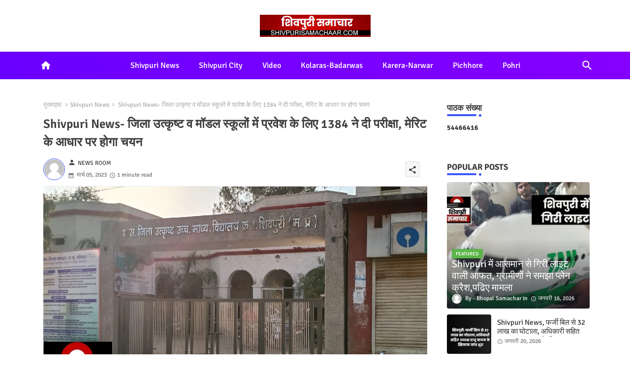

--- FILE ---
content_type: text/html; charset=UTF-8
request_url: https://www.shivpurisamachaar.com/b/stats?style=BLACK_TRANSPARENT&timeRange=ALL_TIME&token=APq4FmBgcrWDHWxCAmUvbfcTaU0AQ4D4zXzH-NvQ0Sluhbx9i39Cu6_vp_H14HnceERGboJZHFuVGx5p5FQpuI5mkV4JFIHldA
body_size: 50
content:
{"total":54466416,"sparklineOptions":{"backgroundColor":{"fillOpacity":0.1,"fill":"#000000"},"series":[{"areaOpacity":0.3,"color":"#202020"}]},"sparklineData":[[0,61],[1,43],[2,73],[3,76],[4,67],[5,39],[6,34],[7,29],[8,30],[9,41],[10,76],[11,49],[12,56],[13,81],[14,96],[15,54],[16,34],[17,32],[18,47],[19,62],[20,67],[21,38],[22,78],[23,100],[24,91],[25,80],[26,55],[27,57],[28,96],[29,82]],"nextTickMs":21951}

--- FILE ---
content_type: text/html; charset=UTF-8
request_url: https://www.shivpurisamachaar.com/2023/03/badarwas-news.html
body_size: 66955
content:
<!DOCTYPE html>
<html class='ltr' dir='ltr' lang='hi' xmlns='http://www.w3.org/1999/xhtml' xmlns:b='http://www.google.com/2005/gml/b' xmlns:data='http://www.google.com/2005/gml/data' xmlns:expr='http://www.google.com/2005/gml/expr'>
<head>
<script src='https://securepubads.shareus.io/scripts/tag/js/gpt.js' type='module'></script>
<script>
     window._shareustag = window._shareustag || {cmd:[]};
    _shareustag.cmd.push(function() {
      var slot1 = _shareustag.defineOutOfPageSlot('/shareus-admanager/6195153282/0CdGqpZyEc/top');
    });
  </script>
<script async='async' src='https://jsc.mgid.com/site/970845.js'>
</script>
<style>.post-body.entry-content#postBody div { font-size: 17px!important; }</style>
<!--- pikitemplates All Packed SEO /-->
<meta content='width=device-width, initial-scale=1, minimum-scale=1, maximum-scale=1' name='viewport'/>
<title>श&#2367;वप&#2369;र&#2368; क&#2375; आसम&#2366;न म&#2375;&#2306; छ&#2366;ए ज&#2366;नल&#2375;व&#2366; ब&#2366;दल, ग&#2367;र&#2368; ब&#2367;जल&#2368; भ&#2366;ई क&#2368; म&#2380;त, बहन अस&#2381;पत&#2366;ल म&#2375;&#2306; भर&#2381;त&#2368;- Badarwas News</title>
<meta content='text/html; charset=UTF-8' http-equiv='Content-Type'/>
<meta content='blogger' name='generator'/>
<link href='https://www.shivpurisamachaar.com/favicon.ico' rel='icon' type='image/x-icon'/>
<link href='https://www.shivpurisamachaar.com/favicon.ico' rel='icon' sizes='32x32'/>
<link href='https://www.shivpurisamachaar.com/favicon.ico' rel='icon' sizes='100x100'/>
<link href='https://www.shivpurisamachaar.com/favicon.ico' rel='apple-touch-icon'/>
<meta content='https://www.shivpurisamachaar.com/favicon.ico' name='msapplication-TileImage'/>
<link href='https://www.shivpurisamachaar.com/2023/03/badarwas-news.html' hreflang='x-default' rel='alternate'/>
<meta content='#3e55fa' name='theme-color'/>
<meta content='#3e55fa' name='msapplication-navbutton-color'/>
<link href='https://www.shivpurisamachaar.com/2023/03/badarwas-news.html' rel='canonical'/>
<link rel="alternate" type="application/atom+xml" title="Shivpuri Samachar- News Today in Hindi  - Atom" href="https://www.shivpurisamachaar.com/feeds/posts/default" />
<link rel="alternate" type="application/rss+xml" title="Shivpuri Samachar- News Today in Hindi  - RSS" href="https://www.shivpurisamachaar.com/feeds/posts/default?alt=rss" />
<link rel="service.post" type="application/atom+xml" title="Shivpuri Samachar- News Today in Hindi  - Atom" href="https://www.blogger.com/feeds/2512198714714885357/posts/default" />

<link rel="alternate" type="application/atom+xml" title="Shivpuri Samachar- News Today in Hindi  - Atom" href="https://www.shivpurisamachaar.com/feeds/5972020290161377629/comments/default" />
<meta content='shivpuri news today, shivpuri news aaj ki, shivpuri samachar, shivpur news paper, shivpuri news taja, shivpuri news today corona, shivpuri news video,' name='description'/>
<!-- Metadata for Open Graph protocol available here http://ogp.me/. -->
<meta content='index, follow, max-snippet:-1, max-image-preview:large, max-video-preview:-1' name='robots'/>
<meta content='article' property='og:type'/>
<meta content='शिवपुरी के आसमान में छाए जानलेवा बादल, गिरी बिजली भाई की मौत, बहन अस्पताल में भर्ती- Badarwas News' property='og:title'/>
<meta content='https://www.shivpurisamachaar.com/2023/03/badarwas-news.html' property='og:url'/>
<meta content='shivpuri news today, shivpuri news aaj ki, shivpuri samachar, shivpur news paper, shivpuri news taja, shivpuri news today corona, shivpuri news video,' property='og:description'/>
<meta content='Shivpuri Samachar- News Today in Hindi ' property='og:site_name'/>
<meta content='https://blogger.googleusercontent.com/img/b/R29vZ2xl/AVvXsEgdR6fmCoLzgOX7pgKpUl_g4e1zpBT4QRFkj9-nHJc9GNCibgRaEGcDn_Be85nZy4w6hiOa-MmIjWZ2ILZQS4SAst-rv1DhJvf_ziWzahaFKIWoeYmGR0avAtRshIJRDv27me9KyTtyLmv9tLL2EzIJDV2sLIJzrgVOn64qvWaOm14PCjQNm0fwjByCvg/s16000/05%20marech%2005.jpg' property='og:image'/>
<meta content='https://blogger.googleusercontent.com/img/b/R29vZ2xl/AVvXsEgdR6fmCoLzgOX7pgKpUl_g4e1zpBT4QRFkj9-nHJc9GNCibgRaEGcDn_Be85nZy4w6hiOa-MmIjWZ2ILZQS4SAst-rv1DhJvf_ziWzahaFKIWoeYmGR0avAtRshIJRDv27me9KyTtyLmv9tLL2EzIJDV2sLIJzrgVOn64qvWaOm14PCjQNm0fwjByCvg/s16000/05%20marech%2005.jpg' name='twitter:image'/>
<meta content='शिवपुरी के आसमान में छाए जानलेवा बादल, गिरी बिजली भाई की मौत, बहन अस्पताल में भर्ती- Badarwas News' property='og:title'/>
<meta content='शिवपुरी के आसमान में छाए जानलेवा बादल, गिरी बिजली भाई की मौत, बहन अस्पताल में भर्ती- Badarwas News' name='keywords'/>
<link href='https://www.shivpurisamachaar.com/2023/03/badarwas-news.html' hreflang='en' rel='alternate'/>
<meta content='summary_large_image' name='twitter:card'/>
<meta content='शिवपुरी के आसमान में छाए जानलेवा बादल, गिरी बिजली भाई की मौत, बहन अस्पताल में भर्ती- Badarwas News' name='twitter:title'/>
<meta content='https://www.shivpurisamachaar.com/2023/03/badarwas-news.html' name='twitter:domain'/>
<meta content='shivpuri news today, shivpuri news aaj ki, shivpuri samachar, shivpur news paper, shivpuri news taja, shivpuri news today corona, shivpuri news video,' name='twitter:description'/>
<meta content='shivpuri news today, shivpuri news aaj ki, shivpuri samachar, shivpur news paper, shivpuri news taja, shivpuri news today corona, shivpuri news video,' name='twitter:creator'/>
<meta content='en_US' property='og:locale'/>
<meta content='en_GB' property='og:locale:alternate'/>
<meta content='id_ID' property='og:locale:alternate'/>
<link href='//1.bp.blogspot.com' rel='dns-prefetch'/>
<link href='//28.2bp.blogspot.com' rel='dns-prefetch'/>
<link href='//3.bp.blogspot.com' rel='dns-prefetch'/>
<link href='//4.bp.blogspot.com' rel='dns-prefetch'/>
<link href='//2.bp.blogspot.com' rel='dns-prefetch'/>
<link href='//www.blogger.com' rel='dns-prefetch'/>
<link href='//maxcdn.bootstrapcdn.com' rel='dns-prefetch'/>
<link href='//fonts.googleapis.com' rel='dns-prefetch'/>
<link href='//use.fontawesome.com' rel='dns-prefetch'/>
<link href='//ajax.googleapis.com' rel='dns-prefetch'/>
<link href='//resources.blogblog.com' rel='dns-prefetch'/>
<link href='//feeds.feedburner.com' rel='dns-prefetch'/>
<link href='//cdnjs.cloudflare.com' rel='dns-prefetch'/>
<link href='//www.google-analytics.com' rel='dns-prefetch'/>
<link href='//themes.googleusercontent.com ' rel='dns-prefetch'/>
<link href='//pagead2.googlesyndication.com' rel='dns-prefetch'/>
<link href='//googleads.g.doubleclick.net' rel='dns-prefetch'/>
<link href='//www.gstatic.com' rel='preconnect'/>
<link href='//www.googletagservices.com' rel='dns-prefetch'/>
<link href='//static.xx.fbcdn.net' rel='dns-prefetch'/>
<link href='//tpc.googlesyndication.com' rel='dns-prefetch'/>
<link href='//apis.google.com' rel='dns-prefetch'/>
<link href='//www.facebook.com' rel='dns-prefetch'/>
<link href='//connect.facebook.net' rel='dns-prefetch'/>
<link href='//twitter.com' rel='dns-prefetch'/>
<link href='//www.youtube.com' rel='dns-prefetch'/>
<link href='//www.pinterest.com' rel='dns-prefetch'/>
<link href='//www.linkedin.com' rel='dns-prefetch'/>
<!-- Font Awesome Brands -->
<link href='https://cdnjs.cloudflare.com/ajax/libs/font-awesome/6.1.1/css/brands.min.css' rel='stylesheet'/>
<!-- Template Style CSS -->
<style id='page-skin-1' type='text/css'><!--
/*
-----------------------------------------------
Blogger Template Style
Name:        Nest Spot Default - Blogger Free Template
Version:     1.0.1.V
Author:      PikiTemplates
Author Url:  https://pikitemplates.com/
Last Update: 10/July/2022
This Theme is Created by pikitemplates.com This work is licensed under a Creative Commons Attribution-NoDerivatives 4.0 International License http://creativecommons.org/licenses/by-nd/4.0/ No One Has Been Permission to Sell Or Distribute this template without Our Permission.
----------------------------------------------- */
/*-- Google Signika Font Family --*/
@font-face{font-family:'Signika';font-style:normal;font-weight:400;font-display:swap;src:url(https://fonts.gstatic.com/s/signika/v18/vEFR2_JTCgwQ5ejvG14mBkho.woff2) format('woff2');unicode-range:U+0102-0103,U+0110-0111,U+0128-0129,U+0168-0169,U+01A0-01A1,U+01AF-01B0,U+1EA0-1EF9,U+20AB;}
@font-face{font-family:'Signika';font-style:normal;font-weight:400;font-display:swap;src:url(https://fonts.gstatic.com/s/signika/v18/vEFR2_JTCgwQ5ejvG18mBkho.woff2) format('woff2');unicode-range:U+0100-024F,U+0259,U+1E00-1EFF,U+2020,U+20A0-20AB,U+20AD-20CF,U+2113,U+2C60-2C7F,U+A720-A7FF;}
@font-face{font-family:'Signika';font-style:normal;font-weight:400;font-display:swap;src:url(https://fonts.gstatic.com/s/signika/v18/vEFR2_JTCgwQ5ejvG1EmBg.woff2) format('woff2');unicode-range:U+0000-00FF,U+0131,U+0152-0153,U+02BB-02BC,U+02C6,U+02DA,U+02DC,U+2000-206F,U+2074,U+20AC,U+2122,U+2191,U+2193,U+2212,U+2215,U+FEFF,U+FFFD;}
@font-face{font-family:'Signika';font-style:normal;font-weight:500;font-display:swap;src:url(https://fonts.gstatic.com/s/signika/v18/vEFR2_JTCgwQ5ejvG14mBkho.woff2) format('woff2');unicode-range:U+0102-0103,U+0110-0111,U+0128-0129,U+0168-0169,U+01A0-01A1,U+01AF-01B0,U+1EA0-1EF9,U+20AB;}
@font-face{font-family:'Signika';font-style:normal;font-weight:500;font-display:swap;src:url(https://fonts.gstatic.com/s/signika/v18/vEFR2_JTCgwQ5ejvG18mBkho.woff2) format('woff2');unicode-range:U+0100-024F,U+0259,U+1E00-1EFF,U+2020,U+20A0-20AB,U+20AD-20CF,U+2113,U+2C60-2C7F,U+A720-A7FF;}
@font-face{font-family:'Signika';font-style:normal;font-weight:500;font-display:swap;src:url(https://fonts.gstatic.com/s/signika/v18/vEFR2_JTCgwQ5ejvG1EmBg.woff2) format('woff2');unicode-range:U+0000-00FF,U+0131,U+0152-0153,U+02BB-02BC,U+02C6,U+02DA,U+02DC,U+2000-206F,U+2074,U+20AC,U+2122,U+2191,U+2193,U+2212,U+2215,U+FEFF,U+FFFD;}
@font-face{font-family:'Signika';font-style:normal;font-weight:600;font-display:swap;src:url(https://fonts.gstatic.com/s/signika/v18/vEFR2_JTCgwQ5ejvG14mBkho.woff2) format('woff2');unicode-range:U+0102-0103,U+0110-0111,U+0128-0129,U+0168-0169,U+01A0-01A1,U+01AF-01B0,U+1EA0-1EF9,U+20AB;}
@font-face{font-family:'Signika';font-style:normal;font-weight:600;font-display:swap;src:url(https://fonts.gstatic.com/s/signika/v18/vEFR2_JTCgwQ5ejvG18mBkho.woff2) format('woff2');unicode-range:U+0100-024F,U+0259,U+1E00-1EFF,U+2020,U+20A0-20AB,U+20AD-20CF,U+2113,U+2C60-2C7F,U+A720-A7FF;}
@font-face{font-family:'Signika';font-style:normal;font-weight:600;font-display:swap;src:url(https://fonts.gstatic.com/s/signika/v18/vEFR2_JTCgwQ5ejvG1EmBg.woff2) format('woff2');unicode-range:U+0000-00FF,U+0131,U+0152-0153,U+02BB-02BC,U+02C6,U+02DA,U+02DC,U+2000-206F,U+2074,U+20AC,U+2122,U+2191,U+2193,U+2212,U+2215,U+FEFF,U+FFFD;}
@font-face{font-family:'Signika';font-style:normal;font-weight:700;font-display:swap;src:url(https://fonts.gstatic.com/s/signika/v18/vEFR2_JTCgwQ5ejvG14mBkho.woff2) format('woff2');unicode-range:U+0102-0103,U+0110-0111,U+0128-0129,U+0168-0169,U+01A0-01A1,U+01AF-01B0,U+1EA0-1EF9,U+20AB;}
@font-face{font-family:'Signika';font-style:normal;font-weight:700;font-display:swap;src:url(https://fonts.gstatic.com/s/signika/v18/vEFR2_JTCgwQ5ejvG18mBkho.woff2) format('woff2');unicode-range:U+0100-024F,U+0259,U+1E00-1EFF,U+2020,U+20A0-20AB,U+20AD-20CF,U+2113,U+2C60-2C7F,U+A720-A7FF;}
@font-face{font-family:'Signika';font-style:normal;font-weight:700;font-display:swap;src:url(https://fonts.gstatic.com/s/signika/v18/vEFR2_JTCgwQ5ejvG1EmBg.woff2) format('woff2');unicode-range:U+0000-00FF,U+0131,U+0152-0153,U+02BB-02BC,U+02C6,U+02DA,U+02DC,U+2000-206F,U+2074,U+20AC,U+2122,U+2191,U+2193,U+2212,U+2215,U+FEFF,U+FFFD;}
/*-- Material Icons Font --*/
@font-face{font-family:'Material Icons Round';font-style:normal;font-weight:400;src:url(https://fonts.gstatic.com/s/materialiconsround/v105/LDItaoyNOAY6Uewc665JcIzCKsKc_M9flwmP.woff2) format('woff2');}.material-icons-round,.material-symbols-rounded{font-family:'Material Icons Round';font-weight:normal;font-style:normal;font-size:24px;line-height:1;vertical-align:middle;letter-spacing:normal;text-transform:none;display:inline-block;white-space:nowrap;word-wrap:normal;direction:ltr;-webkit-font-feature-settings:'liga';-webkit-font-smoothing:antialiased;}
/*-- Reset CSS Start Here --*/
html.rtl {
--body-font: 'Cairo',Arial,sans-serif;
--meta-font: 'Cairo',Arial,sans-serif;
--title-font: 'Cairo',Arial,sans-serif;
--text-font: 'Cairo',Arial,sans-serif;
}
:root{
--body-font:'Signika', Arial, sans-serif;
--title-font:'Signika', Arial, sans-serif;
--meta-font:'Signika', Arial, sans-serif;
--text-font:'Signika', Arial, sans-serif;
--text-font-color:#505050;
--runs-solid-color:#c1bbbb;
--black-color:#404040;
--hero-color:#aaaaaa;
--main-menu-bg:#6900ff;
--main-menu-bg1:#8500ff;
--snippet-color:#aba4a4;
--solid-border:#ddd;
--top-bar:#ffffff;
--featured-posts-title:#333333;
--button-bg-color:#3e55fa;
--button-text-color:#ffffff;
--lables-buttons-color:#5bb548;
--lables-text-color:#ffffff;
--email-bg-color:#3e55fa;
--email-text-color:#ffffff;
--cloud-bg-color:#3e55fa;
--cloud-border-color:#3e55fa;
--list-text-color:#333333;
--theme-text-color:#3e3e3e;
--featured-gadgets-title:#e8e8e8;
--placeholder-text-color:#3e3e3e;
--main-menu-text-color:#ffffff;
--sub-menu-text-color:#333333;
--footer-title-color:#e8e8e8;
--footer-copyright-bg:#101121;
--body-color-main:#ffffff url() repeat fixed top left;
--all-link-color:#112b3e;
--black-text:#343434;
--bg-cards-search:#ececec;
--main-text-color:#101010;
--mobile-menu-bg:#ffffff;
--mobile-text-color:#333333;
--white-bg:#ffffff;
--block-bg:#ffffff;
--featured-posts-title-featured:#ffffff;
--white-label-color:#ffffff;
--bg-cards:#ffffff;
--bg-cards-video:#121212;
--bg-cards-shadow:0px 3px 3px 0 rgb(0 0 0 / 0.08);
--bt-breaking:rgba(0 0 0 / 0.08);
--bt-breaking-text:#626262;
--shadow-top:0 0 20px rgba(0,0,0,.15);
--shadow-top-fixed:5px 5px 8px 0px rgba(224 223 223 / 0.48);
--ads-bg:rgb(143 183 255 / 0.20);
--ads-text:#898989;
--buttons-category-text:#1d1d1d;
--snip-text-color:#eeeeee;
--search-bt-text:#ffffff;
--comments-dec:#333;
--sticky-bg:#f1f1f1;
--input-form:transparent;
--bt-home:#f2f7fb;
--cm-count:#555555;
--shadow-light:0px 2px 5px 1px rgb(0 0 0 / 0.10);
--Ooiix-primary-text:#4e4e4e;
--sticky-lists:#f7fcff;
--post-snip-data:#707070;
--post-snip-open:#383838;
--ico-relative:#c11111;
--front-bg-lists:#fff;
--share-author-links:#585858;
--box-posts-share:#f1f1f1;
--title-share:#1c1c1c;
--title-share-fa:#5c5c5c;
--footer-text-color:#cecece;
--footer-about-text:#cecece;
--footer-bg-color:#181e2f;
--footer-gadgets-title:#e8e8e8;
--main-logo-text-color:#222222;
--submenu-bg-color:#ffffff;
--comment-content:#f6f6f6;
--comment-text:#5e5e5e;
--label-text-color:#2c2c2c;
--pager-text-color:#6d6d6d;
--back-top:rgb(90 90 90 / 0.18);
--box-shadows:rgb(102 102 102 / 0.13);
}
a,abbr,acronym,address,applet,b,big,blockquote,body,caption,center,cite,code,dd,del,dfn,div,dl,dt,em,fieldset,font,form,h1,h2,h3,h4,h5,h6,html,i,iframe,img,ins,kbd,label,legend,li,object,p,pre,q,s,samp,small,span,strike,strong,sub,sup,table,tbody,td,tfoot,th,thead,tr,tt,u,ul,var{padding:0;border:0;outline:0;vertical-align:baseline;background:0;margin:0;text-decoration:none;}
form,textarea,input,button{font-family:var(--body-font);-webkit-appearance:none;-moz-appearance:none;appearance:none;border-radius:0;box-sizing:border-box}
.CSS_LIGHTBOX{z-index:999999!important}.CSS_LIGHTBOX_ATTRIBUTION_INDEX_CONTAINER .CSS_HCONT_CHILDREN_HOLDER > .CSS_LAYOUT_COMPONENT.CSS_HCONT_CHILD:first-child > .CSS_LAYOUT_COMPONENT{opacity:0}
input,textarea{outline:none}
/*! normalize.css v3.0.1 | MIT License | git.io/normalize */
dl,ul{list-style-position:inside;font-weight:400;list-style:none}
button{cursor: pointer;outline: none;}
ul li{list-style:none}
caption,th{text-align:center}
html,body{text-size-adjust:none;-webkit-text-size-adjust:none;-moz-text-size-adjust:none;-ms-text-size-adjust:none}
.separator a{clear:none!important;float:none!important;margin-left:0!important;margin-right:0!important}
#Navbar1,#navbar-iframe,.widget-item-control,a.quickedit,.home-link,.feed-links{display:none!important}
.center{display:table;margin:0 auto;position:relative}
.widget > h2,.widget > h3{display:none}
.widget iframe,.widget img{max-width:100%}
.container{position:relative;max-width: 100%;width: 1145px;}
.center{display:table;margin:0 auto;position:relative}
img{border:0;position:relative}
a,a:visited{text-decoration:none}
.clearfix{clear:both}
.section,.widget,.widget ul{margin:0;padding:0}
a{color:var(--all-link-color)}
a img{border:0}
abbr{text-decoration:none}
.widget>h2,.widget>h3{display:none}
*:before,*:after{-webkit-box-sizing:border-box;-moz-box-sizing:border-box;box-sizing:border-box;}
/*-- CSS Variables --*/
.no-items.section{display:none}
h1,h2,h3,h4,h5,h6{font-family:var(--title-font);font-weight:600}
body{position:relative;background:var(--body-color-main);font-family:var(--body-font);font-size:14px;font-weight:400;color:var(--black-text);word-wrap:break-word;margin:0;padding:0;font-style:normal;line-height:1.4em}
#outer-wrapper{position:relative;overflow:hidden;width:100%;max-width:100%;margin:0 auto}
.outer-container{display: flex;justify-content: space-between;}
h1{font-size:26px;line-height:28px}
h3{font-size:22px;line-height:21px}
h4{font-size:20px;line-height:18px}
h5{font-size:16px;line-height:16px}
h6{font-size:13px;line-height:13px;margin-bottom:0;margin-top:0}
@media only screen and (min-width:1025px){h1{font-size:42px;line-height:46px}
h2{font-size:36px;line-height:40px}
h3{font-size:28px;line-height:35px}
h4{font-size:21px;line-height:26px}
}
.post-body h1{font-size:28px}
.post-body h2{font-size:24px}
.post-body h3{font-size:21px}
.post-body h4{font-size:18px}
.post-body h5{font-size:16px}
.post-body h6{font-size:13px}
.dark .post-body p{background:transparent!important;color:#fff!important}
#center-container{position:relative;float:left;width:100%;overflow:hidden;padding:20px 0 0;margin:0}
#feed-view{position:relative;float:left;width:calc(100% - (320px + 5px));box-sizing:border-box;padding:0}
#sidebar-container{position:relative;float:right;width:320px;box-sizing:border-box;padding:0}
.snip-thumbnail{position:relative;width:100%;height:100%;display:block;object-fit:cover;z-index:1;opacity:0;transition:opacity .30s ease,transform .30s ease}
.snip-thumbnail.lazy-img{opacity:1}
.post-filter-link:hover .snip-thumbnail{filter: brightness(0.9);}
.background-layer:before{content:'';position:absolute;left:0;right:0;bottom:0;height:55%;background-image:linear-gradient(to bottom,transparent,rgb(20 21 32 / 0.76));-webkit-backface-visibility:hidden;backface-visibility:hidden;z-index:2;opacity:1;margin:0;transition:opacity .25s ease}
.colorful-ico a:before,.social a:before{display:inline-block;font-family:'Font Awesome 6 Brands';font-style:normal;font-weight:400}
.colorful-ico .rss a:before,.social .rss:before{content:'\e0e5';font-family:'Material Icons Round';font-weight:400;vertical-align: middle;}
.colorful-ico .email a:before,.social .email:before{content:'\e158';font-family:'Material Icons Round';font-weight:400;vertical-align: middle;}
.colorful-ico .external-link a:before,.social .external-link:before{content:'\e894';font-family:'Material Icons Round';font-weight:400;vertical-align: middle;}
.colorful a:hover {opacity: 0.8;}
.colorful .blogger a{color:#ff5722}
.colorful .facebook a,.colorful .facebook-f a{color:#3b5999}
.colorful .twitter a{color:#00acee}
.colorful .youtube a{color:#f50000}
.colorful .messenger a{color:#0084ff}
.colorful .snapchat a{color:#ffe700}
.colorful .telegram a{color:#179cde}
.colorful .instagram a{color:#dd277b}
.colorful .pinterest a,.colorful .pinterest-p a{color:#ca2127}
.colorful .google a{color:#0165b4}
.colorful .apple a{color:#000000}
.colorful .microsoft a{color:#0165b4}
.colorful .dribbble a{color:#ea4c89}
.colorful .linkedin a{color:#0077b5}
.colorful .tiktok a{color:#fe2c55}
.colorful .stumbleupon a{color:#eb4823}
.colorful .vk a{color:#4a76a8}
.colorful .stack-overflow a{color:#f48024}
.colorful .github a{color:#24292e}
.colorful .soundcloud a{background:linear-gradient(#ff7400,#ff3400)}
.colorful .behance a{color:#191919}
.colorful .digg a{color:#1b1a19}
.colorful .delicious a{color:#0076e8}
.colorful .codepen a{color:#000}
.colorful .flipboard a{color:#f52828}
.colorful .reddit a{color:#ff4500}
.colorful .tumblr a{color:#365069}
.colorful .twitch a{color:#6441a5}
.colorful .rss a{color:#ffc200}
.colorful .skype a{color:#00aff0}
.colorful .whatsapp a{color:#3fbb50}
.colorful .discord a{color:#7289da}
.colorful .share a{color:var(--hero-color)}
.colorful .email a{color:#888}
.colorful .external-link a{color:#3500e5}
.dark .colorful .external-link a{color:#eee}
.social-front-hover .facebook a,.social-front-hover .facebook-f a{background:#3b5999}
.social-front-hover .twitter a{background:#00acee}
.social-front-hover .whatsapp a{background:#3fbb50}
.header-room{display:flex;flex-wrap:wrap;flex-direction:row;justify-content:center;align-items:center;align-content:center;margin:30px 0;}
.breaking-ticker{display:flex;align-items:center;justify-content:space-between;align-content:center;flex-wrap:wrap;margin:10px 7px 15px;}
.tickerNews{position:relative;width:calc((100% - 40px) / 4);float:left;align-items:center;align-content:center;}
.tickerNews .post-filter-inner{position:relative;display:block;float:left;width:100px;height:105px;overflow:hidden;margin:0 10px 0 0;border-radius:5px;}
.tickerNews .post-filter-inner .post-filter-link{display:block;width:100%;height:100%;overflow:hidden;}
.tickerNews .entery-category-box{margin:18px 0 0;}
.entery-category-box .entry-title{position:relative;display:block;font-size:19px;line-height:20px;margin:5px 0;}
.entery-category-box .entry-title a,.post-filter .entry-title a{width:100%;overflow:hidden;display:-webkit-box;-webkit-line-clamp:2;-webkit-box-orient:vertical;}
#Ooiix-menuList>.mega-menu{position:unset!important}
.original-menu li:hover .my-menu{opacity:1;visibility:visible}
.drop-down>a:after{content:'\e5cf';float:right;font-family:'Material Icons Round';font-size:9px;font-weight:400;margin:-1px 0 0 5px}
.my-menu{position:absolute;background-color:var(--block-bg);top:59px;opacity:0;visibility:hidden;width:100%;left:0;box-sizing:border-box;border-radius:4px;right:0;z-index:3333;color:var(--white-bg);height:auto;padding:20px;min-height:100px;box-shadow:0 10px 10px rgba(0,0,0,0.28);transition:all .3s ease;}
.original-menu li:hover .my-menu{margin-top:1px;opacity:1;visibility:visible}
.mega-box{width:calc((100% - 50px) / 5);box-sizing:border-box;float:left;overflow:hidden;position:relative}
.mega-box:last-child{margin-right:0}
.mega-box .post-filter-link{position:relative;height:100%}
.mega-boxs{display:flex;justify-content:space-between;flex-wrap:wrap}
.mega-boxs .Mega-img-ui{height:180px;display:block;overflow:hidden;border-radius:4px;}
.mega-boxs .entry-title{font-size:14px;font-weight:600;text-align:left;line-height:1.2em;margin:0}
.flex-section{display:flex;flex-wrap:wrap;width:100%;float:left;align-items:center;justify-content:center;}
.flex-ft{display:flex;justify-content:center;padding:0 10px;}
.tociki-pro{display:flex;width:100%;clear:both;margin:0}
.tociki-inner{position:relative;max-width:100%;font-size:14px;background-color:rgba(165 165 165 / 0.10);overflow:hidden;line-height:23px;border:1px solid #a0a0a0;border-radius:5px}
a.tociki-title{position:relative;display:flex;align-items:center;justify-content:space-between;height:38px;font-size:16px;font-weight:600;color:var(--text-font-color);padding:0 15px;margin:0}
.tociki-title-text{display:flex}
.tociki-title-text:before{content:'\e242';font-family:'Material Icons Round';font-size:20px;font-weight:400;margin:0 5px 0 0}
.rtl .tociki-title-text:before{margin:0 0 0 5px}
.tociki-title:after{content:'\e5cf';font-family:'Material Icons Round';font-size:16px;font-weight:400;margin:0 0 0 25px;color:var(--buttons-category-text);}
.rtl .tociki-title:after{margin:0 25px 0 0;}
.tociki-title.opened:after{content:'\e5ce'}
a.tociki-title:hover{text-decoration:none}
#tociki{display:none;padding:0 15px 10px;margin:0}
#tociki ol{padding:0 0 0 15px}
#tociki li{font-size:14px;font-weight:500;margin:10px 0}
#tociki li a{color:var(--main-text-color)}
#tociki li a:hover{opacity:0.8;text-decoration:underline}
#ads-holder .widget > .widget-title,#ads-holder1 .widget > .widget-title{display:none}
#ads-holder,#ads-holder1{margin:15px 0;padding:0;width:100%;overflow:hidden;}
.ads-tool{position:relative;margin:15px 5px}
.ads-tool .widget{position:relative;float:left;width:100%;line-height:0;margin:0 0 5px}
#post-placeholder{position:relative;box-sizing:border-box;width:100%;height:auto;padding:0 5px;margin:10px 0}
#post-placeholder .widget{position:relative;width:100%;line-height:0;height:auto}
.footer-container{padding:20px;background:var(--footer-copyright-bg);}
.footer-container .footer-copyright{position:relative;font-size:14px;margin:0}
.copyright-text{margin:0;color:var(--footer-text-color);}
.footer-container .footer-copyright a{color:var(--footer-text-color)}
.footer-container .footer-copyright a:hover{color:var(--footer-text-color)}
#footer-checks-menu{position:relative;display:block;margin:0}
.footer-checks-menu ul li{position:relative;float:left;margin:0}
.footer-checks-menu ul li a{float:left;font-size:15px;color:var(--footer-text-color);padding:0 5px;margin:0}
#footer-checks-menu ul li a:hover{opacity:0.8;}
.sharing-button .facebook a,.sharing-button .facebook-f a{background-color:#3b5999}
.sharing-button .twitter a,.sharing-button .twitter-square a{background-color:#00acee}
.sharing-button .reddit a{background-color:#ff4500}
.sharing-button .pinterest a,.sharing-button .pinterest-p a{background-color:#ca2127}
.sharing-button .linkedin a{background-color:#0077b5}
.sharing-button .whatsapp a{background-color:#3fbb50}
.sharing-button .email a{background-color:#888}
#Ooiix-header{position:relative;float:left;width:100%;height:auto;margin:0}
.hamburger-container .container{margin:0 auto;}
.hamburger-section,.hamburger-container{position:relative;background:linear-gradient(45deg,var(--main-menu-bg),var(--main-menu-bg1));;float:left;z-index:990;width:100%;height:56px;box-sizing:border-box;padding:0;margin:0 0 8px;}
.logo-container{position:relative;box-sizing:border-box;width:100%;float:left;margin:0 30px 0 0;padding:0;}
.header-room img{display:block;width:auto;height:auto;max-height:45px;margin:0;}
.hamburger{display:none;color:var(--main-menu-text-color);height:40px;font-size:17px;padding:0 15px;}
.header-section{position:relative;display:flex;flex-wrap:wrap;justify-content:space-between;float:left;width:100%;margin:0;align-items:center;}
.header-left{position:static;display:flex;max-width:830px;margin:0;align-items:center;}
.header-right{position:relative;margin:0;overflow:hidden;backdrop-filter:blur(8px);z-index:11;}
.active-search .header-left,.active-search .header-right,.active-search .my-home{opacity:0;visibility:hidden;}
.my-home{position:relative;display:flex;padding:13px;align-items:center;justify-content:center;align-content:center;}
.my-home a{color:var(--main-menu-text-color);font-size:22px;}
.header-room h1{display:block;font-size:25px;color:var(--main-logo-text-color);height:30px;line-height:30px;overflow:hidden;padding:0;margin:0}
.header-room h1 a{color:var(--main-logo-text-color)}
.header-room #title-header{display:none;visibility:hidden}
#header-room1{display:none;}
.header-room .LinkList .widget-content{display:flex;justify-content:space-between;align-items:center;}
.hamburger-container.show{top:0;margin:0;}
.hamburger-container.fixed-nos.show{background:var(--main-menu-bg)}
.main-menu-wrap{position:static;height:56px;margin:0}
#original-menu .widget,#original-menu .widget>.widget-title{display:none}
#original-menu .show-menu{display:block}
#original-menu{position:static;height:56px;z-index:10}
#original-menu ul>li{position:relative;display:flex;flex-shrink:0;}
#Ooiix-menuList>li>a{position:relative;display:flex;font-size:16px;color:var(--main-menu-text-color);font-weight:500;text-transform:capitalize;padding:0 20px;align-items:center;}
#Ooiix-menuList>li>a span{margin:0 3px 0 0;font-size:16px;color:var(--button-bg-color)}
#Ooiix-menuList>li>a:hover{opacity:0.8}
#original-menu ul>li>ul{position:absolute;float:left;left:0;top:60px;width:180px;background:var(--submenu-bg-color);z-index:99999;visibility:hidden;opacity:0;-webkit-transform:translateY(-10px);transform:translateY(-10px);padding:0;box-shadow:0 2px 5px 0 rgba(0,0,0,0.15),0 2px 10px 0 rgba(0,0,0,0.17)}
#original-menu ul>li>ul>li>ul{position:absolute;top:0;left:100%;-webkit-transform:translateX(-10px);transform:translateX(-10px);margin:0}
#original-menu ul>li>ul>li{display:block;float:none;position:relative}
#original-menu ul>li>ul>li a{position:relative;display:block;height:36px;font-size:13px;color:var(--sub-menu-text-color);line-height:36px;font-weight:600;box-sizing:border-box;padding:0 15px;margin:0;border-bottom:1px solid rgba(155,155,155,0.07)}
#original-menu ul>li>ul>li:last-child a{border:0}
#original-menu ul>li>ul>li:hover>a{opacity:0.8}
#original-menu ul>li.sub-tab>a:after,#original-menu ul>li.sub-has>a:after{content:'\e5cf';font-family:'Material Icons Round';font-size:16px;font-weight:400;margin:0 0 0 5px}
#original-menu ul>li>ul>li.sub-tab>a:after{content:'\e5cc';float:right;margin:0}
#original-menu ul>li:hover>ul,#original-menu ul>li>ul>li:hover>ul{visibility:visible;opacity:1;-webkit-backface-visibility:hidden;backface-visibility:hidden;-webkit-transform:translate(0);transform:translate(0)}
#original-menu ul ul{transition:all .35s ease}
.loading-icon{width:100%;height:100%;display:flex;justify-content:center;align-items:center;}
.raw-box .loading-icon{height:185px}
.loading-icon:after{content:"";width:40px;height:40px;border-radius:50%;border:2px solid var(--main-text-color);border-right:2px solid #c1c1c1;display:inline-block;animation:runload 0.6s infinite}
@-webkit-keyframes runload{0%{-webkit-transform:rotate(0deg);transform:rotate(0deg)}
to{-webkit-transform:rotate(1turn);transform:rotate(1turn)}
}
@keyframes runload{0%{-webkit-transform:rotate(0deg);transform:rotate(0deg)}
to{-webkit-transform:rotate(1turn);transform:rotate(1turn)}
}
.loading-frame{-webkit-animation-duration:.5s;animation-duration:.5s;-webkit-animation-fill-mode:both;animation-fill-mode:both}
@keyframes fadeIn{from{opacity:0}
to{opacity:1}
}
.run-time{animation-name:fadeIn}
@keyframes fadeInUp{from{opacity:0;transform:translate3d(0,5px,0)}
to{opacity:1;transform:translate3d(0,0,0)}
}
.load-time{animation-name:fadeInUp}
.overlay{visibility:hidden;opacity:0;position:fixed;top:0;left:0;right:0;bottom:0;z-index:1000;margin:0;transition:all .25s ease}
.hamburger:before{content:"\e5d2";font-family:'Material Icons Round';font-size:24px;font-weight:400}
#inner-menu{display:none;position:fixed;width:80%;height:100%;top:0;left:0;bottom:0;background:var(--mobile-menu-bg);overflow:auto;z-index:1010;left:0;-webkit-transform:translateX(-100%);transform:translateX(-100%);visibility:hidden;box-shadow:3px 0 7px rgba(0,0,0,0.1);-webkit-transition:all .5s cubic-bezier(.79,.14,.15,.86);-moz-transition:all .5s cubic-bezier(.79,.14,.15,.86);-o-transition:all .5s cubic-bezier(.79,.14,.15,.86);transition:all .5s cubic-bezier(.79,.14,.15,.86)}
.spring-open #inner-menu{-webkit-transform:translateX(0);transform:translateX(0);visibility:visible;opacity:.99;-webkit-transition:all .5s cubic-bezier(.79,.14,.15,.86);-moz-transition:all .5s cubic-bezier(.79,.14,.15,.86);-o-transition:all .5s cubic-bezier(.79,.14,.15,.86);transition:all .5s cubic-bezier(.79,.14,.15,.86)}
.inner-container{display:flex;padding:10px 0;margin:0;box-shadow:3px 2px 4px 1px rgb(135 135 135 / 0.20);opacity:0;transition:all ease-in-out .3s;justify-content:flex-end;align-items: center;}
#inner-menu{transition:all .6s ease-in-out}
.hide-mobile-menu{display:block;color:var(--main-menu-text-color);font-size:20px;line-height:28px;text-align:center;cursor:pointer;z-index:20;background:rgb(137 137 137 / 0.10);border-radius:4px;padding:0 12px;margin: 0 10px 0 0;transition:transform ease-out .2s;}
.hide-mobile-menu:hover{opacity:0.8;}
.hide-mobile-menu:before{content:"\e5cd";font-family:'Material Icons Round';font-weight:400}
.spring-open .inner-container,.spring-open .mobile-container{opacity:1}
.mobile-container{display:flex;flex-direction:column;opacity:0;justify-content:space-between;float:left;width:100%;height:calc(100% - 11%);transition:all ease-in-out .3s}
.social-mobile ul{margin: 0 0 0 15px;float: left;}
.post-inner-data.flex{display:flex;align-content:center;}
.post-inner-user{position:relative;float:left;}
span.author-image{position:relative;display:block;height:40px;width:40px;}
span.author-image img{border-radius:50%;padding:1px;border:1px solid var(--button-bg-color);}
.mobile-menu{position:relative;float:left;width:100%;box-sizing:border-box;padding:0 25px 0 0;}
ul#Ooiix-menuList{display:flex;height:56px;margin: 0 0 0 15px;}
.mobile-menu>ul{margin:0}
#original-menu .fa{padding:0 5px}
.mobile-menu .fa{margin:5px;padding:auto}
.mobile-menu .m-sub{display:none;padding:0}
.mobile-menu ul li{position:relative;display:block;overflow:hidden;float:left;width:100%;font-size:14px;font-weight:600;margin:0;padding:0}
.mobile-menu>ul li ul{overflow:hidden}
.mobile-menu>ul>li{border-bottom:1px solid rgb(181 181 181 / 0.20)}
.mobile-menu>ul>li.sub-tab>a:after,.mobile-menu>ul>li>ul>li.sub-tab>a:after{font-family:'Material Icons Round';font-weight:400;content:"\e5cf";font-size:24px;vertical-align:middle;}
.mobile-menu ul li.sub-tab.show>a:after{content:'\e5ce'}
.mobile-menu ul li a:hover,.mobile-menu ul li.sub-tab.show>a,.mobile-menu ul li.sub-tab.show>.submenu-toggle{opacity:0.8}
.mobile-menu>ul>li>ul>li a{display:flex;font-size:15px;font-weight:400;color:var(--mobile-text-color);padding:5px 0 5px 15px;margin: 0 0 8px;justify-content:space-between;flex-wrap:wrap;}
.mobile-menu>ul>li>ul>li a:before{content:"\e061";font-family:'Material Icons Round';font-style:normal;font-weight:400;color:rgb(88 88 88 / 0.42);font-size:6px;padding-right:5px;position:absolute;left:4px;vertical-align:middle;}
.mobile-menu>ul>li>ul>li>ul>li>a:before{left:18px;}
.mobile-menu>ul>li>ul>li>ul>li>a{padding:5px 0 5px 30px}
.mobile-menu ul>li>.submenu-toggle:hover{opacity:0.8;}
.fixed-nos{position:fixed;top:-80px;left:0;width:100%;z-index:990;box-shadow: none;transition:top .17s ease}
.spring-open .fixed-nos{top:0}
.spring-open{overflow:hidden;left:0;right:0}
.search-wrap{position:relative;display:flex;height:56px;align-items:center;margin:0;}
#search-flex{display:none;position:absolute;top:0;left:0;width:100%;height:56px;line-height: 56px;z-index:25;margin:0;padding:0;box-sizing:border-box;}
.search-flex-container{display:flex;justify-content:space-between;align-items:center;position:relative;float:right;width:100%;height:100%;background-color:rgba(0,0,0,0);overflow:hidden;margin:0;animation:animateSearch .20s ease}
.search-flex-container .search-form{position:relative;height:34px;line-height:34px;background-color:rgb(139 139 139 / 0.16);flex:1;padding: 0 0 0 10px;border:0;border-radius: 4px 0 0 4px;}
.search-flex-container .search-input{position:relative;width:100%;height:35px;background: transparent;color:var(--search-bt-text);font-size:15px;font-weight:400;padding:0 15px 0 0;border:0;}
.search-flex-container .search-input:focus,.search-flex-container .search-input::placeholder{color:var(--search-bt-text);outline:none}
.search-flex-container .search-input::placeholder{opacity:.70}
.search-hidden:after{content:'\e5cd';font-family:'Material Icons Round';font-weight:400;margin:0;}
@-webkit-keyframes animateSearch{0%{width:80%;opacity:0}
100%{width:100%;opacity:1}}
.search-flex-close{width:34px;height:34px;border-radius:0 4px 4px 0;background:rgb(139 139 139 / 0.16);color:var(--search-bt-text);font-size:24px;display:flex;align-items:center;justify-content:center;cursor:pointer;transition:transform ease-out .2s;z-index:20;padding:0;margin:0;}
.search-flex-close:hover{opacity:0.8;}
.search-button-flex{color:var(--button-text-color);width:40px;height:40px;font-size:26px;text-align:center;line-height:40px;cursor:pointer;z-index:20;padding:0;margin:0;transition:margin .25s ease;}
.search-button-flex:before{content:"\e8b6";font-family:'Material Icons Round';font-weight:400}
input[type="search"]::-webkit-search-decoration,
input[type="search"]::-webkit-search-cancel-button,
input[type="search"]::-webkit-search-results-button,
input[type="search"]::-webkit-search-results-decoration { display: none; }
input.search-input[type=text]{width:83%;height:60px;display:block}
.search-input input{border-radius:5px;padding:5px 10px;width:98%;border:2px solid #eee}
#hidden-widget-container,.hide,.hidden-widgets{display:none;visibility:hidden}
.post-snip{color:var(--post-snip-data);font-size:12px;font-weight:400;padding:0}
span.post-author{font-weight: 500;margin:0 0 0 4px;}
span.post-author:not(.entery-category-fly span.post-author){color:var(--lables-buttons-color);}
.featured-box .post-snip,.block-module.item0 .post-snip,.modal-grid.item0 .post-snip,.raw-box .type-video .entery-category .post-snip,.sidebar .PopularPosts .gaint .post-snip{--post-snip-data:var(--snip-text-color);--label-text-color:var(--snip-text-color);}
.entery-category-box{overflow:hidden;}
.raw-main-wrapper .entery-category-box, .sidebar .popular-post .entery-category-box{padding: 7px 0 0;}
span.post-tag{width:fit-content;display:flex;align-items:center;height:18px;background-color:var(--lables-buttons-color);font-size:10px;color:var(--lables-text-color);font-weight:500;text-transform:uppercase;line-height:0;padding:1px 8px 0;border-radius:2px;z-index:2;}
img.post-author-image{position:relative;display:inline-block;height:20px;width:20px;border-radius:50%;vertical-align:middle;}
.rtl img.post-author-image{margin: 0 0 0 5px;}
span.post-author:after{position:relative;display:inline-block;content:"in";margin:0 3px;color:var(--post-snip-data)}
.post-inner-username{display:flex;flex-direction:column;margin:0 0 0 10px;}
.rtl .post-inner-username{margin:0 10px 0 0;}
.all-flex{display:flex;justify-content:space-between;align-items:center;padding:0 0 12px;border-bottom:1px solid rgb(100 100 100 / 0.12)}
.post-inner-comments.flex{position:relative;overflow:hidden;margin:0 5px 0;display:flex;align-items:center;align-content:center;}
.post-times{position:relative;overflow:hidden;margin:4px 0 0;}
span.post-author-times{position:relative;display:inline-flex;font-size:12px;color:var(--theme-text-color);}
span.post-author-times span{font-size:16px;margin:0 4px 0 0;}
.rtl span.post-author-times span{margin:0 0 0 4px;}
.post-times span.post-date{position:relative;font-size:12px;color:var(--post-snip-data);}
span#readTime{position:relative;font-size:12px;color:var(--post-snip-data);}
span#readTime:before{content:"\e8b5";font-family:'Material Icons Round';font-weight:400;font-size:13px;vertical-align: middle;margin:0 3px 0 5px;}
.post-times span.post-date:before{content:"\ebcc";font-family:'Material Icons Round';font-weight:400;font-size:13px;vertical-align: middle;margin:0 5px 0 0;}
.rtl .post-times span.post-date:before{margin:0 0 0 5px;}
.post-snip .post-date:before{font-family:'Material Icons Round';font-weight:400;margin:0 3px 0 0}
.item .post-snip .post-author:before{content:'By -';margin:0 3px 0 0;font-weight:normal;}
.item  .post-snip .post-date:before{content:'\e8b5';vertical-align: middle;}
.post-snip a{color:#333;transition:color .40s}
.post-snip .author-image{overflow:hidden;position:relative;display:inline-block;width:25px;vertical-align:middle;height:25px;background-color:var(--runs-author-color);padding:1px;margin:0 3px 0 0;border:1px solid rgba(0 0 0 / 0.25);border-radius:100%;box-shadow:0px 0px 4px 3px rgba(0 0 0 / 0.06);}
.piki-ads{display:block;overflow: hidden;background-color:var(--ads-bg);text-align:center;line-height:85px;font-size:13px;font-style:italic;color:var(--ads-text);border-radius:6px;}
.piki-ads-res{display:block;background-color:var(--ads-bg);text-align:center;line-height:205px;font-size:13px;font-style:italic;color:var(--ads-text);border-radius:6px;}
.post-filter .entry-title,.raw-box .entry-title,.Ooiix-blocks .entry-title,.related-wrap-ui .entry-title,.Super-related .entry-title{display:block;width:100%;text-decoration:none;font-weight:500;line-height:1.2em;padding:5px 0;margin:5px 0 0}
.raw-box .modal-grid  .entery-category-box .entry-title,.raw-box .entery-category .entry-title{font-size:17px;}
.raw-box .entery-category .entry-title a{width:100%;overflow:hidden;display:-webkit-box;-webkit-line-clamp:2;-webkit-box-orient:vertical;}
.raw-box .entery-category-box .entry-title{font-size:18px;line-height: 19px;}
.Super-related .entry-title,.related-wrap-ui .entry-title{font-size:17px;}
.entry-title a{display:block;color:var(--featured-posts-title)}
.entry-title a:hover{opacity:0.8}
.StickyBox{position:fixed;top:0;right:0;bottom:0;left:0;width:100%;height:100%;display:flex;align-items:center;justify-content:center;opacity:0;visibility:hidden;transform: translate3d(0,72%,0);transition: all .2s ease;z-index:15151515;}
.show-share .StickyBox{opacity:1;visibility:visible;transform: translate3d(0,0,0);}
.StickyTab{display:flex;flex-direction:row;align-content:center;justify-content:space-between;align-items:center;width:100%;box-sizing:border-box;padding:0 0 20px;margin:0 0 10px;color:var(--title-share);border-bottom:1px solid rgb(92 92 92 / 0.17);}
.StickyType{position:relative;display:block;float:left;font-size:15px;font-weight: 700;}
.copy-section{width:100%;}
.copy-section .title{font-size:14px;font-weight:700;padding:0 20px;}
.copy-post{display:flex;align-items:center;align-content:center;box-sizing:border-box;position:relative;justify-content:center;margin:10px 20px 0;}
.copy-post:before{content:'\e157';font-weight:400;font-family:'Material Icons Round';position:absolute;left:12px;font-size:19px;color:var(--theme-text-color)}
.rtl .copy-post:before{left:initial;right:12px;}
.copy-post.copied:before{content:'\e877';color:#16c900;}
.copy-post input#showlink{color:#6b6b6b;background: transparent;width:100%;height:35px;padding:0 0 0 38px;border:1px solid rgb(133 133 133 / 0.20);border-radius:5px 0 0 5px;}
.rtl .copy-post input#showlink{padding:0 38px 0 0;border-radius:0 5px 5px 0;}
.copy-post button{background:var(--button-bg-color);color:var(--button-text-color);height:35px;width:80px;border:none;cursor:pointer;border-radius:0 5px 5px 0;}
.rtl .copy-post button{border-radius:5px 0 0 5px;}
.StickyTab label{position:relative;display:block;font-size:20px;cursor:pointer;color:var(--title-share)}
.StickyDemo{width:100%;max-width:500px;max-height:90%;display:flex;margin:0 auto;padding:20px 20px 35px;background-color:var(--bg-cards);border-radius:8px;overflow:hidden;position:relative;box-shadow:0 10px 8px -8px rgb(0 0 0 / 0.12);flex-direction:column;align-content:center;align-items:center;justify-content:space-between;}
.share-wrapper-icons.colorful-ico{display:flex;flex-wrap:wrap;list-style:none;margin:0 0 10px;padding:10px 0 20px;border-bottom:1px solid rgb(133 133 133 / 0.20);}
.share-wrapper-icons.colorful-ico li{list-style:none;width:25%;text-align:center;}
.share-wrapper-icons.colorful-ico li a{display:block;width:80px;height:40px;line-height:25px;font-size:11px;margin:6px auto;padding:15px 0;border-radius:2px;background:var(--box-posts-share);border:1px solid rgb(116 116 116 / 0.09);text-align:center;cursor:pointer;}
.share-wrapper-icons.colorful-ico li a:hover{opacity:0.8}
.messageDone span{position:absolute;left:0;right:0;bottom:-70px;font-size:12px;display:block;width:190px;margin:0 auto 20px;padding:8px;border-radius:3px;background-color:rgb(0 0 0 / 0.63);color:#fefefe;line-height:20px;text-align:center;opacity:0;-webkit-animation:slidein 2s ease forwards;animation:slidein 2s ease forwards;}
div#messageDone{display:block;padding:20px 0 0;}
.share-wrapper-icons.colorful-ico a:before{font-size:24px;text-align:center;margin:0 auto;display:block;}
.show-share .overlay{filter:blur(2.5px);background-color:rgba(27,27,37,0.5);z-index:151515;backdrop-filter:saturate(100%) blur(2.5px);visibility:visible;opacity:1;}
.featured-box .entry-title,.block-module.item0 .entry-title,.raw-box .modal-grid.item0 .entry-title,.raw-box .type-video .widget-title h3,.type-video a.simple-viewmore,.raw-box .type-video .entery-category .entry-title a,.sidebar .PopularPosts .gaint h2.entry-title,.post-filter .entry-title{color:var(--featured-posts-title-featured)}
.post-filter .entry-title{font-size:23px;}
.my-grid{display:flex;flex-wrap:wrap;justify-content:space-between;flex-direction: column;}
#room-box .modal-box .modal-grid{width:calc((100% - 15px) / 2);}
.modal-box{display:flex;justify-content:space-around;flex-wrap: wrap;}
.modal-grid.item0 .post-filter-inner{width:100%;height:450px;}
.modal-grid .post-filter-inner{position:relative;float:left;width:160px;height:130px;display:block;overflow:hidden;border-radius:4px;}
a.simple-viewmore:hover{opacity:0.8}
.raw-main-wrapper{display:grid;grid-template-columns:repeat(3,1fr);grid-gap:25px;justify-items:start;align-items:start;}
.block-step.item0{grid-column:1/2;grid-row:1/2;}
.block-step.item1{grid-column:2/3;grid-row:1/2;}
.block-step.item2{grid-column:3/4;grid-row:1/2;}
.block-step{position:relative;float:left;width:100%;overflow:hidden;}
.block-step .block-thumb{position:relative;width:100%;height:100%;overflow:hidden;border-radius:4px;}
.block-step .block-thumb .post-filter-link{display:block;width:100%;height:235px;overflow:hidden;box-sizing:border-box;}
.type-block2 .widget-content{background-image:url(https://blogger.googleusercontent.com/img/b/R29vZ2xl/AVvXsEi5sN0lFvAUZyXhXrCJ_yEsjeiNPs3rqeKtpmF3gOwkjf28K9cx-CVya3atiNH6tIbmT6AoZbCi0oTBmIOxSD7MdNv2f72BD8Y4gtmEf_VNAL8wTA1aBaWGw5PwSPiPIZedL8KwL_ddjLQKbPndp4zQY5c4H76duH6kVTGAELKEQK0puE61A0G6G6mOeg/s16000/dots.png);background-position:unset;background-repeat:repeat;padding:33px;box-sizing:border-box;}
.block-wrapper{position:relative;display:flex;width:100%;margin:0;justify-content:space-between;background:var(--body-color-main);border-radius:5px}
.block-combo{display:grid;grid-gap:12px;margin:0;width:45%;grid-template-columns:repeat(2,1fr);}
.block-module.item0{position:relative;width:calc(55% - 1em);}
.block-module.item0 .post-filter-inner{width:100%;height:520px;border-radius:4px;}
.block-module.item1{grid-column:1/2;grid-row:1/2;}
.block-module.item2{grid-column:2/3;grid-row:1/2;}
.block-module.item3{grid-column:1/2;grid-row:2/3;}
.block-module.item4{grid-column:2/3;grid-row:2/3;}
.block-module .post-filter-inner{position:relative;float:left;width:100%;height:140px;display:block;overflow:hidden;border-radius:5px;}
.modal-grid{position:relative;margin:0 0 10px;}
div#mega-wrap1{position:relative;background:var(--footer-bg-color);overflow:hidden;}
span.post-tag-fly{position:absolute;left:5px;bottom:5px;background-color:var(--lables-buttons-color);font-size:10px;color:var(--lables-text-color);font-weight:500;text-transform:uppercase;padding:1px 8px 0;border-radius:4px;z-index:2;}
.raw-box .type-megagrid{overflow:hidden;}
.raw-box .open-iki,.featured-post-pro .open-iki{display:block!important}
.entery-category-fly{position:absolute;left:0;bottom:0;z-index:11;width:100%;box-sizing:border-box;padding:5px 10px 10px}
.related-box-featured{position:relative;margin:0 0 30px;clear:both}
.my-related{display:flex;justify-content:space-between;flex-wrap:wrap;margin:10px 0 0;}
.related-runs{position:relative;margin:0 0 25px;clear:both;display:block;padding:15px;}
.Super-related .entry-title a{position:relative;display:block;font-size:16px;line-height:17px;}
.related-runs .related-box{width:31%;position:relative;margin:0}
.entery-category{position:relative;overflow:hidden;padding:10px;}
.related-box-featured{position:relative;margin:0 0 30px;clear:both}
.related-box{width:calc((100% - 10px) / 3);position:relative;margin:0}
.related-box .related-box-thumb .post-filter-link{position:relative;width:100%;height:100%;display:block;overflow:hidden}
.related-box .related-box-thumb{width:100%;height:130px;display:block;overflow:hidden;border-radius: 4px;}
.blog-posts .widget-title,.title-wrap,.related-runs .widget-title{display:flex;justify-content:space-between;align-items:center;}
a.simple-viewmore{color:var(--theme-text-color);font-size:13px;font-weight:600;}
.Ooiix-blocks .widget{display:none;float: left;width: 100%;box-sizing: border-box;border-radius:4px;padding:7px;}
.Ooiix-blocks .widget.PopularPosts,.Ooiix-blocks .open-iki{display:block!important}
.Ooiix-blocks .widget .widget-content{position:relative;float: left;width: 100%;display:flex;align-items:center;justify-content:center;overflow:hidden;min-height:365px;}
.featured-box .entry-title,.raw-box .modal-grid.item0 .entry-title,.raw-box .video-module.item0 .entry-title{font-size:25px}
.featured-grid-all{position:relative;display:flex;width:100%;margin:10px auto;justify-content:space-between;align-items:center;}
.featured-grid-all .featured-box.item0{width:calc(35% - 1em);}
.featured-box{position:relative;background:var(--bg-cards);overflow: hidden;border-radius: 4px;box-shadow: 0px 2px 5px 1px rgb(0 0 0 / 0.07);}
.featured-block{display:grid;grid-gap:15px;margin:0;width:65%;grid-template-columns:repeat(2,1fr);}
.featured-box.item1{grid-row:1/3;grid-column:1/2;}
.featured-box.item2{grid-row:1/3;grid-column:2/3;}
.featured-box .entery-category-fly{bottom: 15px;}
.video-wrapper{position: relative;display:grid;grid-template-columns:repeat(2,1fr);grid-gap:20px;border-top: 1px solid rgb(255 255 255 / 0.21);}
.video-module{position:relative;display:block;overflow:hidden;margin:10px 0 0;}
.video-module .post-filter-inner{position:relative;float:left;width:180px;height:145px;display:block;overflow:hidden;border-radius:4px;}
.video-module.item0 .post-filter-inner{width:100%;height:350px;}
.video-box .video-module:not(:last-child) a.post-filter-inner{margin:0 0 10px;}
.video-box .video-module:not(:last-child){border-bottom:1px solid rgb(255 255 255 / 0.21);}
.video-box:before{content:'';position:absolute;left:0;right:0;margin:0 auto;border:1px solid var(--button-bg-color);height:100%;width:1px;margin-left:auto;margin-right:auto;text-align:center;top:0;}
.video-module .post-filter-inner .post-filter-link{width:100%;height:100%;position:relative;display:block;overflow:hidden;}
.post-tag-color{display:block;color:var(--lables-buttons-color);font-size:13px;font-weight:600;}
.Ooiix-blocks .widget .post-filter-link{width:100%;height:100%;position:relative;display:block;overflow:hidden;}
.Ooiix-blocks .widget .post-filter-inner{width:100%;height:390px;display:block;overflow:hidden;}
.raw-box .widget{float:left;width:100%;padding:15px;border-radius:4px;margin:15px 0;box-sizing:border-box;}
.raw-box .widget-title{display:flex;flex-direction:row;align-content:center;justify-content:space-between;align-items:center;}
.raw-box .modal-grid .post-filter-link,.raw-box .block-module .post-filter-link{height:100%;width:100%;display:block}
.blog-posts .widget-title,.raw-box .widget-title,.title-wrap,.sidebar .widget-title,.related-runs .widget-title{position:relative;float:none;width:100%;height:32px;box-sizing:border-box;margin:0 0 14px;}
.blog-posts .widget-title h3,.raw-box .widget-title h3,.sidebar .widget-title h3,.title-wrap h3,.related-runs .widget-title h3{position:relative;float:left;font-family:var(--title-font);height:32px;font-size:17px;color:var(--theme-text-color);text-transform:uppercase;font-weight:700;line-height:32px;padding:0 12px 0 0;margin:0;}
.blog-posts .widget-title h3:before,.raw-box .widget-title h3:before,.sidebar .widget-title h3:before,.title-wrap h3:before,.related-runs .widget-title h3:before{content:"";height:4px;width:60px;background-color:var(--button-bg-color);position:absolute;bottom:0;left:0;border-radius:10px;}
.blog-posts .widget-title h3:after,.raw-box .widget-title h3:after,.sidebar .widget-title h3:after,.title-wrap h3:after,.related-runs .widget-title h3:after{content:"";height:5px;width:5px;background-color:var(--button-bg-color);position:absolute;bottom:-1px;left:65px;border-radius:50px;}
.rtl .blog-posts .widget-title h3,.rtl .raw-box .widget-title h3,.rtl .sidebar .widget-title h3,.rtl .related-runs .widget-title h3{float:right;padding: 0 0 0 12px;}
.rtl .blog-posts .widget-title h3:before,.rtl .raw-box .widget-title h3:before,.rtl .sidebar .widget-title h3:before,.rtl .title-wrap h3:before,.rtl .related-runs .widget-title h3:before{left:initial;right:0;}
.rtl .blog-posts .widget-title h3:after,.rtl .raw-box .widget-title h3:after,.rtl .sidebar .widget-title h3:after,.rtl .title-wrap h3:after,.rtl .related-runs .widget-title h3:after{left:initial;right:65px;}
.sidebar .PopularPosts .gaint h2.entry-title{font-size:20px;}
.error-status{display:block;text-align:center;font-size:13px;color:var(--theme-text-color);padding:35px 0;font-weight:600}
.error-status b{font-weight:600}
.type-video .error-status{--theme-text-color:#fff}
.wait{font-size:14px;text-align:center;height:300px;line-height:300px;display:flex;justify-content:center;align-items:center}
.related-runs .related-box{width:31%;position:relative;margin:0;}
.my-sidebar{position:relative;float:left;width:100%;display:grid;grid-template-columns:repeat(2,1fr);grid-gap:20px;}
.my-sidebar .sidebarui-posts{position:relative;display:flex;flex-direction:column;}
.my-sidebar .sidebarui-posts .glax-img{position:relative;width:100%;height:100px;margin:0;overflow:hidden;border-radius:4px;}
.my-sidebar .sidebarui-posts .entry-title{font-size:15px;display:block;font-weight:500;line-height:1.3em;}
.featured-meta{position:relative;overflow:hidden;box-sizing:border-box;padding:5px 10px;}
.queryMessage{display:block;font-size:15px;font-weight:600;padding:0 0 0 10px;border-radius:4px;margin:0 0 5px;color:var(--theme-text-color);overflow:hidden;}
.queryMessage .query-info{margin:0 5px}
.queryMessage .search-query{font-weight:bold;text-transform:uppercase}
.queryMessage .query-info:before{content:'\e5cc';font-family:'Material Icons Round';float:left;font-size:24px;font-weight:400;margin:0;}
.queryEmpty{font-size:13px;font-weight:500;text-align:center;padding:10px 0;margin:0 0 20px}
.dark table,.dark td{border-color:rgba(255,255,255,0.1)}
.share-top{position:relative;display:block;padding:5px;margin:0 10px;color:var(--featured-posts-title);background:rgb(128 128 128 / 0.07);cursor:pointer;border:1px solid rgb(129 129 129 / 0.19);border-radius:3px;}
.post-inner-comments .share-top span{font-size:18px;}
.post-inner-area .post-snip{color:var(--theme-text-color);padding:10px 5px 10px;font-size:13px;border-bottom:1px solid #ccc}
.comment-bubble{margin-top:4px;color:var(--cm-count)}
.comment-bubble:after{content:"\e0b9";font-family:'Material Icons Round';vertical-align: middle;font-size:15px;font-weight:400;margin-left:5px}
.rtl .comment-bubble:after{margin:0 0 0 5px}
.post-inner-area{position:relative;float:left;width:100%;overflow:hidden;padding:15px 10px 20px;box-sizing:border-box;margin:0 0 10px;}
.post-filter-wrap{position:relative;float:left;display:block;padding:10px 0;border-radius:4px;box-sizing:border-box;overflow:hidden;}
.blog-post{display:flex;flex-direction:column;}
.post-filter-wrap .grid-posts{display:grid;grid-template-columns:1fr;grid-gap:15px;margin:0;}
.post-filter .post-filter-inner.video-nos:after,.post-filter-link.video-nos:after{content:"\e037";font-family:'Material Icons Round';font-size:24px;width:36px;height:36px;line-height:36px;border-radius:6px;font-weight:400;background:var(--ico-relative);color:#fff;opacity:.7;align-items:center;top:50%;right:50%;transform:translate(50%,-50%);position:absolute;z-index:111;padding:0 0 0 2px;margin:0;text-align:center;transition:background .30s ease}
.type-video .post-filter-link.video-nos:hover:after{background:#fe1111;}
.feat-posts .post-filter-link.video-nos:after,.PopularPosts .post:not(.post-0) .post-filter-link.video-nos:after,.video-box .video-module:not(.item0) .post-filter-inner .post-filter-link.video-nos:after,.modal-grid .post-filter-link.video-nos:after, .block-step .post-filter-link.video-nos:after{transform: translate(50%,-50%) scale(.4);}
.type-video .post-filter-link.video-nos:after{opacity:1;border-radius:11px;width:58px;height: 45px;line-height: 45px;}
.post-filter{position:relative;float:left;box-sizing:border-box;padding:0;margin:0;overflow:hidden;}
.post-filter .post-filter-inner{position:relative;float:left;overflow:hidden;box-sizing:border-box;border-radius:4px;padding:0;margin:0 14px 0 0;}
.post-filter .post-filter-link{position:relative;height:180px;width:295px;display:block;overflow:hidden;}
.post-filter .snip-thumbnail{display:block;position:absolute;top:50%;left:50%;max-width:none;max-height:100%;-webkit-transform:translate(-50%,-50%);transform:translate(-50%,-50%);}
.post-filter .piki-hero-flow{overflow: hidden;margin: 5px 0 0;}
.label-news-flex{color:var(--label-text-color);font-size:12px;line-height:15px;font-weight:400;white-space:nowrap;width:auto;overflow:hidden;padding:5px 0 0;margin:0;}
#feed-view #main{position:relative;overflow: hidden;box-sizing:border-box;margin:0 10px 26px}
.fl-footer{display:flex;justify-content:space-between;flex-wrap: wrap;}
.Footer-Function{position:relative;display:flex;flex-direction:column;width:calc((100% - 90px) / 3);float:left;padding:25px 0;margin:0;}
.footer-primary{position:relative;display:flex;flex-direction:row;padding:25px 0;margin:0 0 20px;align-items:center;justify-content:space-between;border-radius: 4px;}
.footer-primary .widget{position:relative;float:left;box-sizing:border-box;margin:0 auto}
.footer-primary .Image{width: calc(100% - 320px);padding:0 25px 0 0}
.footer-primary .Image .widget-content{position:relative;float:left;margin:0;width:100%}
.footer-primary .about-content .widget-title{position:relative;display:block;text-align: center;box-sizing:border-box;}
.footer-primary .about-content{display:flex;float:left;padding:0;box-sizing:border-box}
.footer-primary .Image .image-caption{float: left;font-size:13px;margin:0;color:var(--footer-about-text)}
.footer-primary .colorful-ico li, .social-mobile .colorful-ico li{float:left;margin:0 7px 0 0}
.footer-primary .colorful-ico li:last-child, .social-mobile .colorful-ico li:last-child{margin:0}
.footer-primary .colorful-ico li a, .social-mobile .colorful-ico li a{display:block;width:25px;height:25px;font-size:13px;border-radius: 4px;text-align:center;line-height:25px;margin:5px 0;}
.social-mobile .colorful-ico li a{border:1px solid;}
.footer-primary .colorful-ico li a{background:rgb(147 147 147 / 0.09);}
.footer-primary .footer-logo{display:flex;margin:0 auto;align-items:center;justify-content:center;}
.footer-primary .footer-logo a{float:left;position:relative;margin:0 0 10px;}
.footer-primary .footer-logo img{width:auto;height:auto;max-height:40px;}
.Footer-Function.no-items{padding:0;border:0}
.bio-data{position:relative;float:left;width:70%;margin:0 15px;}
.bio-data h3{display:block;color:var(--footer-title-color);font-size:15px;line-height:20px;margin:0 0 5px;}
.footer-primary .Image .image-caption{float:left;font-size:13px;margin:0;color:var(--footer-about-text);}
.Footer-Function.list .LinkList ul li,.Footer-Function.list .PageList ul li{position:relative;display:block;margin:10px 0;}
.Footer-Function.list .LinkList ul li a,.Footer-Function.list .PageList ul li a{font-size:14px;color:var(--footer-title-color);}
.Footer-Function.list .LinkList ul li a:before,.Footer-Function.list .PageList ul li a:before{content:"\e941";font-family:'Material Icons Round';font-size:14px;font-weight:400;color:#767676;margin:0 8px 0 0;}
.social-mobile{float:left;width:100%;position:relative;box-sizing:border-box;}
.post-snippet{position:relative;color:var(--post-snip-data);font-size:13px;line-height:1.6em;font-weight:400;margin:10px 0}
a.read-more{display:inline-block;background:var(--button-bg-color);color:var(--button-text-color);padding:5px 15px;font-size:13px;font-weight:500;margin:15px 0 0;transition:color .30s ease}
a.read-more:hover{opacity:0.8}
.CSS_LAYOUT_COMPONENT{color:rgba(0,0,0,0)!important}
#breadcrumb{font-size:13px;font-weight:400;color:#aaa;margin:0 0 10px}
#breadcrumb a{color:#aaa;transition:color .40s}
#breadcrumb a:hover{opacity:0.8}
#breadcrumb a,#breadcrumb em{display:inline-block}
#breadcrumb .delimiter:after{content:'\e5cc';font-family:'Material Icons Round';font-size:14px;font-weight:400;font-style:normal;vertical-align:middle;margin:0}
.item-post h1.entry-title{color:var(--theme-text-color);text-align:left;font-size:25px;line-height:1.5em;font-weight:600;position:relative;display:block;margin:0 0 15px;padding:0}
.static_page .item-post h1.entry-title{margin:0;border-bottom:1px solid rgb(100 100 100 / 0.66)}
.item-post .post-body{width:100%;font-family:var(--text-font);color:var(--text-font-color);font-size:15px;line-height:1.8em;padding:0;margin:0}
.item-post .post-body img{max-width:100%}
.raw-box-content{position:relative;overflow:hidden;padding:0}
.comment-list{display:flex;flex-direction:column;}
.comment-list .comments-box{position:relative;width:100%;padding:0 0 15px;margin:0 0 15px;border-bottom:1px solid rgb(100 100 100 / 0.12);}
.comment-list .engine-link{display:flex;}
.comment-list .comment-image{width:35px;height:35px;z-index:1;margin:0 12px 0 0;border-radius:50%;}
.rtl .comment-list .comment-image{margin: 0 0 0 12px;}
.comment-image{display:block;position:relative;overflow:hidden;background-color:#eee;z-index:5;color:transparent!important;}
.comment-list .comment-hero{flex:1;}
.comment-list .entry-title{font-size:14px;color:var(--main-text-color);display:block;font-weight:600;line-height:1.3em;margin:0;}
.comment-list .comment-snippet{font-size:12px;color:var(--comments-dec);margin:5px 0 0;}
.post-footer{position:relative;float:left;width:100%;margin:0}
.label-container{overflow:hidden;height:auto;position:relative;margin:0 0 20px;padding:0}
.label-container a,.label-container span{float:left;height:19px;font-size:14px;line-height:19px;font-weight:600;margin:0;padding:0 5px}
.label-container a:not(:last-child):after{content:',';color:var(--text-font-color);}
.label-container span{color:var(--main-text-color)}
.label-container span:before{content:'\e9ef';font-family:'Material Icons Round';font-size:17px;font-weight:400;margin:0;vertical-align:middle;}
.label-container a{color:var(--button-bg-color);margin:0;transition:all .30s ease}
.label-container a:hover{opacity:0.8;border-radius: 4px;transition:all .20s ease;}
.rtl .label-container, .rtl .label-head.Label, .rtl .feed-share, .rtl .Ooiix-primary{float:right;}
ul.share-runs{position:relative}
.share-runs li{float:left;overflow:hidden;margin:5px 5px 0 0}
.share-runs li a{display:block;height:45px;line-height:45px;padding:0 10px;color:#fff;font-size:13px;font-weight:600;cursor:pointer;text-align:center;box-sizing:border-box;border:1px solid rgb(110 110 110 / 0.33);border-radius:3px}
ul.share-runs.colorful-ico.social-front-hover a:not(.show-hid a):before{font-size:18px;vertical-align:middle;margin: 0 5px 0 0;}
.rtl ul.share-runs.colorful-ico.social-front-hover a:not(.show-hid a):before{margin: 0 0 0 5px;}
ul.share-failed.colorful-ico.social-front-hover a:before{margin:0 5px 0 0;}
.share-runs li.share-icon span{position:relative;height:45px;line-height:45px;padding:0 5px;font-size:16px;color:var(--theme-text-color);cursor:auto;margin:0 5px 0 0}
.share-runs li.share-icon span:after{content:'Share:';position:relative;height:6px;font-size:17px;font-weight:600}
.share-runs li a span{font-size:14px;padding:0 15px}
.share-runs li a:hover{opacity:.8;}
.share-runs .show-hid a{font-size:18px;color:var(--featured-posts-title);padding:0 14px;line-height:42px;}
.share-runs .show-hid a:before{content:'\e80d';font-family:'Material Icons Round';font-weight:900}
.feed-share{position:relative;clear:both;overflow:hidden;line-height:0;margin:0 0 30px}
ul.Ooiix-primary{position:relative;box-sizing: border-box;width:100%;overflow:hidden;display:block;padding:0 10px;border-bottom:1px solid rgb(100 100 100 / 0.12);margin:0 0 30px}
.Ooiix-primary li{display:inline-block;width:50%}
.Ooiix-primary .post-prev{float:left;text-align:left;box-sizing:border-box;padding:0 0 5px}
.Ooiix-primary .post-next{float:right;text-align:right;box-sizing:border-box;border-left:1px solid rgb(100 100 100 / 0.12);padding:0 0 5px}
.Ooiix-primary li a{color:var(--theme-text-color);line-height:1.4em;display:block;overflow:hidden;transition:color .40s}
.Ooiix-primary li:hover a{opacity:0.8}
.Ooiix-primary li span{display:block;font-size:11px;color:#aaa;font-weight:600;text-transform:uppercase;padding:0 0 2px}
.Ooiix-primary .post-prev span:before{content:"\e5cb";float:left;font-family:'Material Icons Round';font-size:10px;font-weight:400;text-transform:none;margin:0 2px 0 0}
.Ooiix-primary .post-next span:after{content:"\e5cc";float:right;font-family:'Material Icons Round';font-size:10px;font-weight:400;text-transform:none;margin:0 0 0 2px}
.Ooiix-primary p{font-size:12px;font-weight:600;color:var(--Ooiix-primary-text);line-height:1.4em;margin:0}
.Ooiix-primary .post-primary p{color:#aaa}
.post-body h1,.post-body h2,.post-body h3,.post-body h4,.post-body h5,.post-body h6{color:var(--theme-text-color);font-weight:600;margin:0 0 15px}
.Ooiix-author{position:relative;display:block;overflow:hidden;padding:10px 20px;margin:10px 0 20px;}
.Ooiix-author .author-avatar{float:left;width:100%;height:100%}
.Ooiix-author .avatar-container{float:left;margin:10px 20px 0 0;height:70px;width:70px;overflow: hidden;border-radius: 50%;}
.Ooiix-author .avatar-container .author-avatar.lazy-img{opacity:1}
.author-name{overflow:visible;display:inline-block;font-size:18px;font-weight:600;line-height:20px;margin:1px 0 3px}
.author-name span{color:var(--theme-text-color)}
.author-name a{color:var(--main-text-color);transition:opacity .40s}
.author-name a:after{content:"\e86c";float:right;font-family:'Material Icons Round';font-size:14px;line-height:21px;color:#0093e6;font-weight:400;text-transform:none;margin:0 0 0 4px;}
.author-name a:hover{opacity:.8}
.author-description{overflow:hidden}
.author-description span{display:block;overflow:hidden;font-size:13px;color:var(--black-text);font-weight:400;line-height:1.6em}
.author-description span br{display:none}
.author-description a{display:none;margin:0}
ul.description-links{display:none;padding:0 1px}
ul.description-links.show{display:block}
.rtl ul.description-links.show{float: right;}
.description-links li{float:left;margin:12px 12px 0 0}
.description-links li a{display:block;font-size:16px;color:var(--share-author-links);line-height:1;box-sizing:border-box;padding:0}
.description-links li a:hover{opacity:0.8}
#blog-pager{position:relative;display:flex;margin:10px auto 30px;justify-content:center;align-items:center;align-content:center;}
.blog-pager a,.blog-pager span{min-width:32px;height:32px;box-sizing:border-box;padding:0 10px;margin:0 5px 0 0;transition:all .17s ease;}
.blog-pager span.page-dots{min-width:20px;font-size:16px;color:var(--pager-text-color);font-weight:400;line-height:32px;padding:0}
.blog-pager .page-of{display:none;width:auto;float:right;border-color:rgba(0,0,0,0);margin:0}
.blog-pager .page-active,.blog-pager a:hover{background-color:rgb(157 157 157 / 0.20);color:var(--theme-text-color);border-color:rgb(157 157 157 / 0.50)}
.blog-pager .page-prev:before,.blog-pager .page-next:before{font-family:'Material Icons Round';font-size:11px;font-weight:400}
.blog-pager .page-prev:before{content:'\e5cb'}
.blog-pager .page-next:before{content:'\e5cc'}
.blog-pager .blog-pager-newer-link,.blog-pager .blog-pager-older-link{float:left;display:inline-block;width:auto;padding:0 10px;margin:0}
.blog-pager .blog-pager-older-link{float:right}
#blog-pager .load-more{display:inline-block;height:34px;background-color:var(--button-bg-color);font-size:14px;color:var(--button-text-color);font-weight:400;line-height:34px;box-sizing:border-box;padding:0 30px;margin:0;border:1px solid rgba(0,0,0,.1);border-bottom-width:2px;border-radius:2px}
#blog-pager .load-more:after{content:'\e5cf';font-family:'Material Icons Round';font-size:22px;font-weight:400;margin:0;vertical-align:middle;}
#blog-pager .load-more:hover{opacity:0.8}
#blog-pager .load-more.no-more{background-color:rgba(155,155,155,0.05);color:var(--button-bg-color)}
#blog-pager .loading,#blog-pager .no-more{display:none}
#blog-pager .loading .loader{position:relative;height:100%;overflow:hidden;display:block;margin:0}
#blog-pager .loading .loader{height:34px}
#blog-pager .no-more.show{display:inline-block}
#blog-pager .loading .loader:after{width:26px;height:26px;margin:-15px 0 0 -15px}
#blog-pager .loading .loader:after{content:'';position:absolute;top:50%;left:50%;width:28px;height:28px;margin:-16px 0 0 -16px;border:2px solid var(--button-bg-color);border-right-color:rgba(155,155,155,0.2);border-radius:100%;animation:spinner 1.1s infinite linear;transform-origin:center}
@-webkit-keyframes spinner{0%{-webkit-transform:rotate(0deg);transform:rotate(0deg)}
to{-webkit-transform:rotate(1turn);transform:rotate(1turn)}
}@keyframes spinner{0%{-webkit-transform:rotate(0deg);transform:rotate(0deg)}
to{-webkit-transform:rotate(1turn);transform:rotate(1turn)}
}.archive #blog-pager,.home .blog-pager .blog-pager-newer-link,.home .blog-pager .blog-pager-older-link{display:none}
.loading-frame{-webkit-animation-duration:.5s;animation-duration:.5s;-webkit-animation-fill-mode:both;animation-fill-mode:both}
@keyframes fadeIn{from{opacity:0}
to{opacity:1}
}.run-time{animation-name:fadeIn}
@keyframes fadeInUp{from{opacity:0;transform:translate3d(0,5px,0)}
to{opacity:1;transform:translate3d(0,0,0)}
}.load-time{animation-name:fadeInUp}
.loading-frame{-webkit-animation-duration:.5s;animation-duration:.5s;-webkit-animation-fill-mode:both;animation-fill-mode:both}
@keyframes fadeIn{from{opacity:0}
to{opacity:1}
}.run-time{animation-name:fadeIn}
@keyframes fadeInUp{from{opacity:0;transform:translate3d(0,5px,0)}
to{opacity:1;transform:translate3d(0,0,0)}
}.load-time{animation-name:fadeInUp}
@-webkit-keyframes slidein{0%{opacity:0}
20%{opacity:1;bottom:0}
50%{opacity:1;bottom:0}
80%{opacity:1;bottom:0}
100%{opacity:0;bottom:-70px;visibility:hidden}
}
@keyframes slidein{0%{opacity:0}
20%{opacity:1;bottom:0}
50%{opacity:1;bottom:0}
80%{opacity:1;bottom:0}
100%{opacity:0;bottom:-70px;visibility:hidden}
}
.archive #blog-pager,.home .blog-pager .blog-pager-newer-link,.home .blog-pager .blog-pager-older-link{display:none}
.Ooiix-comments{display:none;overflow:hidden;padding:15px;margin:0 0 10px;box-sizing:border-box;}
.comments-msg-alert{position:relative;font-size:13px;font-weight:600;color:var(--cm-count);font-style:italic;margin:0 0 17px;}
.Ooiix-comments .comments-title{margin:0 0 20px}
.all-comments{float:right;position:relative;color:var(--cm-count)}
.comments-system-disqus .comments-title,.comments-system-facebook .comments-title{margin:0}
#comments{margin:0}
.comments{display:block;clear:both;margin:0;color:var(--theme-text-color)}
.comments .comment-thread>ol{padding:0}
.comments>h3{font-size:13px;font-weight:600;font-style:italic;padding-top:1px}
.comments .comments-content .comment{position:relative;list-style:none;padding:10px}
.comment-thread .comment{border:1px solid rgb(126 126 126 / 0.16);background:rgba(45 45 45 / 0.02);border-radius:4px;margin:10px 0 0;position:relative;}
.facebook-tab,.fb_iframe_widget_fluid span,.fb_iframe_widget iframe{width:100%!important}
.comments .item-control{position:static}
.comments .avatar-image-container{float:left;overflow:hidden;position:absolute}
.comments .avatar-image-container{height:35px;max-height:35px;width:35px;top:15px;left:15px;max-width:35px;border-radius:100%}
.comments .avatar-image-container img{width:100%;height:100%;}
.comments .comment-block,.comments .comments-content .comment-replies{margin:0 0 0 50px}
.comments .comments-content .inline-thread{padding:0}
.comments .comment-actions{float:left;width:100%;position:relative;margin:0}
.comments .comments-content .comment-header{font-size:15px;display:block;overflow:hidden;clear:both;margin:0 0 3px;padding:0 0 5px;}
.comments .comments-content .comment-header a{float:left;width:100%;color:var(--theme-text-color);transition:color .40s}
.comments .comments-content .comment-header a:hover{opacity:0.8}
.comments .comments-content .user{float:left;font-style:normal;font-weight:600}
.comments .comments-content .icon.blog-author:after{content:"\e9ef";font-family:'Material Icons Round';font-size:14px;color:#0093e6;font-weight:400;vertical-align:middle;margin:0 0 0 4px}
.comments .comments-content .comment-content{float:left;font-family:var(--text-font);font-size:13px;color:var(--comment-text);font-weight:500;text-align:left;line-height:1.4em;width:100%;padding:20px 0px 20px 8px;background:rgb(110 110 110 / 0.08);margin:5px 0 9px;border-radius:3px;}
.comment-content .video-frame{position:relative;width:100%;padding:0;padding-top:56%}
.comment-content .video-frame iframe{position:absolute;top:0;left:0;width:100%;height:100%}
.comments .comment .comment-actions a{margin-right:5px;padding:2px 5px;color:var(--main-text-color);font-weight:600;font-size:13px;transition:all .30s ease}
.comments .comment .comment-actions a:hover{opacity:0.8;text-decoration:none}
.comments .comments-content .datetime{position:relative;padding:0 1px;margin:4px 0 0;display:block}
.comments .comments-content .datetime a{color:#888;font-size:11px;float:left;}
.comments .comments-content .datetime a:hover{color:#aaa}
.comments .thread-toggle{margin-bottom:4px}
.comments .thread-toggle .thread-arrow{height:7px;margin:0 3px 2px 0}
.comments .thread-count a,.comments .continue a{transition:opacity .40s}
.comments .thread-count a:hover,.comments .continue a:hover{opacity:.8}
.comments .thread-expanded{padding:5px 0 0}
.comments .thread-chrome.thread-collapsed{display:none}
.comments .continue.hidden,.comments .comment-replies .continue .comment-reply{display:none;}
.comments #top-continue a{float:left;width:100%;height:35px;line-height:35px;background-color:var(--button-bg-color);font-size:14px;color:var(--button-text-color);font-weight:400;text-align:center;padding:0;margin:25px 0 0;border-radius:4px;}
.thread-expanded .thread-count a,.loadmore{display:none;}
.comments .comments-content .comment-thread{margin:0}
.comments .comments-content .loadmore.loaded{margin:0;padding:0}
#show-comment-form,.comments #top-continue a{float:left;width:100%;height:36px;border-radius:4px;background-color:var(--button-bg-color);font-size:15px;color:var(--button-text-color);font-weight:400;line-height:36px;text-align:center;box-sizing:border-box;padding:0 30px;margin:25px 0 0;}
.btn{position:relative;border:0;}
.comment-section-visible #show-comment-form{display:none}
.comments .comment-replybox-thread,.no-comments .comment-form{display:none;}
.comment-section-visible .comments .comment-replybox-thread,.comment-section-visible .no-comments .comment-form{display:block;}
.comments #top-ce.comment-replybox-thread,.comments.no-comments .comment-form{background-color:var(--widget-bg);padding:5px 16px;margin:20px 0 0;border-radius:4px;}
.comment-thread .comment .comment{background:var(--comment-content);border:0;}
.comments .comments-content .loadmore,.comments .comments-content .loadmore.loaded,.Ooiix-comments.comments-system-facebook .all-comments,.Ooiix-comments.comments-system-disqus .all-comments{display:none}
blockquote{position:relative;font-style:italic;float:left;color:var(--black-color);margin-left:0;padding:10px 15px;width:100%;box-sizing:border-box;background:rgb(181 181 181 / 0.09);border-radius: 5px;}
blockquote:before{content:'\e244';color:rgb(133 133 133 / 0.23);display:inline-block;font-family:'Material Icons Round';font-size:62px;position:absolute;font-style:normal;font-weight:400;}
.post-body ul{line-height:1.5em;font-weight:400;padding:0 0 0 15px;margin:10px 0}
.post-body li{margin:5px 0;padding:0;line-height:1.5em}
.post-body ol>li{counter-increment:piki;list-style:none}
.post-body ol>li:before{display:inline-block;content:counters(piki,'.')'.';margin:0 5px 0 0}
.post-body ol{counter-reset:piki;padding:0 0 0 15px;margin:10px 0}
.post-body ul li{list-style:disc inside}
.post-body u{text-decoration:underline}
.post-body table{width:100%;overflow-x:auto;text-align:left;margin:0;border-collapse:collapse;border:1px solid rgb(155 155 155 / 0.17);}
.post-body strike{text-decoration:line-through}
.post-body .video-frame{position:relative;width:100%;padding:50% 0 0;}
.post-body .video-frame iframe{position:absolute;top:0;left:0;width:100%;height:100%;}
.widget .post-body li{margin:5px 0;padding:0;line-height:1.2}
.rtl .widget .post-body li{text-align:right;}
.contact-form{overflow:hidden}
div#footer-wrapper .contact-form-widget form{color:#fff;}
.contact-form .widget-title{display:none}
.contact-form .contact-form-name{width:calc(50% - 5px)}
.contact-form .contact-form-email{width:calc(50% - 5px);float:right}
.sidebar .widget{position:relative;overflow:hidden;box-sizing:border-box;padding:15px;margin:0 0px 25px;}
.sidebar .widget-content{float:left;width:100%;margin:0;box-sizing:border-box;padding:0}
div#footer-ads{margin:0;position:relative;overflow:hidden;}
ul.socialFilter{margin:0 -5px}
.socialFilter a:before{line-height:40px;-webkit-font-smoothing:antialiased;margin-right:-12px;width:40px;height:40px;text-align:center;float:left;border-right:1px solid rgb(161 161 161 / 0.17);font-size:22px;vertical-align:middle}
.socialFilter li{float:left;width:50%;box-sizing:border-box;padding:0 5px;margin:10px 0 0}
.socialFilter li:nth-child(1),.socialFilter li:nth-child(2){margin-top:0}
.socialFilter li a{display:block;height:40px;color:var(--share-author-links);box-shadow:var(--shadow-light);font-size:16px;font-weight:400;text-align:center;line-height:40px;border-radius:4px;}
.list-label li{position:relative;display:block;padding:7px 0;}
.list-label li a{display:block;white-space:nowrap;overflow:hidden;text-overflow:ellipsis;color:var(--list-text-color);font-size:14px;font-weight:400;text-transform:capitalize;transition:all .30s ease}
.list-label li a:hover{opacity:0.8;padding-left:25px;transition:all .30s ease}
.Text .widget-content{font-family:var(--text-font);font-size:14px;color:var(--main-text-color);margin:0}
.list-label .label-count{position:relative;float:right;color:var(--theme-text-color);font-size:11px;font-weight:600;text-align:center;line-height:16px}
.rtl .list-label .label-count{float:left}
.cloud-label li{position:relative;float:left;margin:0 5px 5px 0}
.cloud-label li a{display:block;height:26px;overflow:hidden;color:var(--cloud-bg-color);font-size:14px;border-radius:4px;line-height:26px;font-weight:400;padding:0 10px;border:1px solid var(--cloud-border-color);transition:all .30s ease}
.cloud-label li a:hover{background-color:rgb(96 96 96 / 0.14);color:#585858;border-color:rgb(52 52 52 / 0.24);transition:all .20s ease;}
.cloud-label .label-count{display:none}
.sibForm{background:var(--bg-cards-search);border-radius:4px;}
.sibForm .widget-content{position:relative;border:1px solid rgb(112 112 112 / 0.15);z-index:11;text-align:center;font-weight:600;box-sizing:border-box;padding:20px 20px 5px;border-radius:4px;}
.sibForm:after{content:'';display:block;position:absolute;bottom:0;right:0;width:100px;height:100px;opacity:0.20;background:var(--button-bg-color);border-radius:100px 0 0;}
.sibForm .follow-by-email-caption{font-size:13px;letter-spacing:1px;color:var(--post-snip-data);line-height:1.5em;margin:0 0 15px;display:block;padding:0 10px;overflow:hidden}
.sibForm .follow-by-email:before{content:'\e7f4';position:absolute;font-family:'Material Icons Round';color:var(--email-text-color);top:0;left:50%;width:34px;overflow:hidden;height:34px;background-color:var(--email-bg-color);font-size:20px;font-weight:400;line-height:34px;text-align:center;transform:translate(-50%,-30%);margin:0;border-radius:50%;}
.sibForm .follow-by-email-inner{position:relative}
.follow-by-email-title{font-size:17px;font-weight:700;padding:7px;margin:15px 0px;color:var(--theme-text-color)}
.sibForm .follow-by-email-inner .follow-by-email-address{width:100%;height:32px;color:var(--theme-text-color);background:var(--input-form);font-size:11px;font-family:inherit;padding:0 10px;margin:0 0 10px;box-sizing:border-box;border:1px solid rgb(122 122 122 / 0.53);border-radius:4px;transition:ease .40s}
.sibForm .follow-by-email-inner .follow-by-email-address:focus{border:1px solid var(--email-bg-color);}
.sibForm .follow-by-email-inner .follow-by-email-address::placeholder{color:var(--placeholder-text-color);opacity:0.67;}
.sibForm .follow-by-email-inner .follow-by-email-submit{width:100%;height:32px;font-family:inherit;border-radius:4px;font-size:11px;color:var(--email-text-color);background-color:var(--email-bg-color);text-transform:uppercase;text-align:center;font-weight:500;cursor:pointer;margin:0;border:0;transition:opacity .30s ease}
.sibForm .follow-by-email-inner .follow-by-email-submit:hover{opacity:.8;}
.Follow-by-alert{position:relative;display:block;color:var(--post-snip-data);font-size:12px;text-align:left;margin:10px 0 0;}
.rtl .Follow-by-alert,.rtl .comments-msg-alert{float:right}
#ArchiveList ul.flat li{color:var(--theme-text-color);font-size:13px;font-weight:400;padding:7px 0;border-bottom:1px dotted #eaeaea}
#ArchiveList ul.flat li:first-child{padding-top:0}
#ArchiveList ul.flat li:last-child{padding-bottom:0;border-bottom:0}
#ArchiveList .flat li>a{display:block;color:var(--theme-text-color);}
#ArchiveList .flat li>a:hover{opacity:0.8}
#ArchiveList .flat li>a:before{content:"\e5cc";font-family:'Material Icons Round';float:left;color:#161619;font-size:7px;font-weight:400;margin:5px 2px 0 0;display:inline-block;transition:color .30s}
#ArchiveList .flat li>a>span{position:relative;background-color:var(--main-text-color);color:#fff;float:right;width:16px;height:16px;font-size:10px;font-weight:400;text-align:center;line-height:15px}
.sidebar .PopularPosts .post{position:relative;overflow:hidden;margin:0 0 12px}
.sidebar .PopularPosts .post-filter-inner{position:relative;display:block;width:90px;height:80px;float:left;overflow:hidden;border-radius:4px;margin:0 12px 0 0}
.sidebar .PopularPosts .post-filter-inner.gaint{width:100%;height:257px;margin:0}
.sidebar .PopularPosts .gaint .entery-category{float:left;margin:0;}
.sidebar .PopularPosts .entry-title{overflow:hidden;font-size:15px;font-weight:400;position:relative;line-height:1.2em;margin:0}
.sidebar .PopularPosts .entery-category-box .entry-title{height:38px;overflow:hidden;}
.sidebar .PopularPosts .entry-title a{display:block;padding:0;}
.PopularPosts .post-date:before{font-size:12px}
.FeaturedPost .post-filter-link{display:block;position:relative;width:100%;height:170px;overflow:hidden;margin:0 0 10px;}
.FeaturedPost .entry-title{font-size:14px;font-weight:600;overflow:hidden;line-height:1.2em;margin:0}
.FeaturedPost .entry-title a{color:var(--theme-text-color);display:block;transition:color .30s ease}
.contact-form-widget form{font-weight:600;margin:15px}
.contact-form-name{float:left;width:100%;height:30px;font-family:inherit;color:var(--theme-text-color);background:rgb(217 217 217 / 0.07);font-size:13px;line-height:30px;box-sizing:border-box;padding:5px 10px;margin:0 0 10px;border:1px solid rgb(139 139 139 / 0.32);border-radius:2px}
.contact-form-email{float:left;width:100%;height:30px;font-family:inherit;color:var(--theme-text-color);background:rgb(217 217 217 / 0.07);font-size:13px;line-height:30px;box-sizing:border-box;padding:5px 10px;margin:0 0 10px;border:1px solid rgb(139 139 139 / 0.32);border-radius:2px}
.contact-form-email-message{float:left;width:100%;max-width:100%;min-width:100%;min-height:80px;font-family:inherit;color:var(--theme-text-color);background:rgb(217 217 217 / 0.07);font-size:13px;box-sizing:border-box;padding:5px 10px;margin:0 0 10px;border:1px solid rgb(139 139 139 / 0.32);border-radius:2px}
.contact-form-button-submit{float:left;width:100%;height:30px;background-color:var(--button-bg-color);font-size:13px;color:var(--button-text-color);line-height:30px;cursor:pointer;box-sizing:border-box;padding:0 10px;margin:10px 0;border:0;border-radius:2px;transition:background .30s ease}
.contact-form-button-submit:hover{opacity:0.8}
.contact-form-error-message-with-border{float:left;width:100%;background-color:#fbe5e5;font-size:11px;text-align:center;line-height:11px;padding:3px 0;margin:10px 0;box-sizing:border-box;border:1px solid #fc6262}
.contact-form-success-message-with-border{float:left;width:100%;background-color:#eaf6ff;font-size:11px;text-align:center;line-height:11px;padding:3px 0;margin:10px 0;box-sizing:border-box;border:1px solid #5ab6f9}
.contact-form-cross{margin:0 0 0 3px}
.contact-form-error-message,.contact-form-success-message{margin:0}
.BlogSearch .search-form{display:flex;padding:0;border-radius:4px;}
.BlogSearch .search-input{float:left;width:75%;height:40px;background-color:rgb(153 153 153 / 0.13);color:var(--theme-text-color);font-weight:400;font-size:13px;line-height:30px;border-radius:4px 0 0 4px;box-sizing:border-box;padding:5px 10px}
.rtl .BlogSearch .search-input{border-radius:0 4px 4px 0;}
.rtl .BlogSearch .search-action{border-radius:4px 0 0 4px;}
.BlogSearch .search-action{float:right;width:25%;height:40px;font-family:inherit;font-size:13px;line-height:40px;cursor:pointer;box-sizing:border-box;background-color:var(--button-bg-color);color:var(--button-text-color);padding:0 5px;border:0;border-radius:0 4px 4px 0;transition:background .30s ease}
.BlogSearch .search-action:hover{opacity:0.8}
.Profile .profile-img{float:left;width:70px;height:70px;margin:0 15px 0 0;border-radius:50%;transition:all .30s ease}
.team-member{position:relative;display:block;overflow:hidden;float:left;width:100%;box-sizing:border-box;margin:0 0 15px;}
.team-member .team-member-img{position:relative;display:block;float:left;margin:0;}
.team-flex,.profile-datablock{position:relative;display:block;overflow:hidden;}
.team-flex a,.profile-datablock a{position:relative;display:block;font-size:14px;font-weight:600;color:var(--main-menu-text-color);margin:0;}
.profile-textblock{position:relative;display:block;font-size:12px;color:var(--post-snip-data)}
.Profile .profile-info >.profile-link{color:var(--theme-text-color);font-size:11px;margin:5px 0 0}
.Profile .profile-info >.profile-link:hover{opacity:0.8}
.Profile .profile-datablock .profile-textblock a{position:relative;overflow:hidden;display:block;float:left;margin:13px 0;}
.Profile .profile-info ul.description-links.show{display:flex;justify-content:center;}
.Profile .profile-datablock .profile-textblock{position:relative;display:block;z-index:11;float:left;overflow:hidden;}
.profile-data.location:before{content:"\e55e";font-family:'Material Icons Round';font-size:15px;font-weight:400;vertical-align:middle;}
a.user-image{position:relative;display:block;overflow:hidden;float:left;z-index:1;}
.profile-data.location{position:relative;font-size:13px;color:var(--button-bg-color);text-align:center;margin:10px auto 0;float:left;width:100%;box-sizing:border-box;}
.LinkList .widget-control ul li,.PageList .widget-control ul li{width:calc(50% - 5px);padding:7px 0 0}
#footer-wrapper .widget-control .PopularPosts{border:none}
.TextList .widget-content ul li,.LinkList .widget-control ul li a,.PageList .widget-control ul li a{color:#000000;font-size:13px;font-weight:500;background:rgb(203 203 203 / 0.52);border-radius:4px;width:100%;float:left;margin:4px 0;padding:3px 5px;white-space:nowrap;display:block;overflow:hidden;text-overflow:ellipsis;transition:color .30s ease;}
.LinkList .widget-control ul li:nth-child(odd),.PageList .widget-control ul li:nth-child(odd){float:left}
.LinkList .widget-control ul li:nth-child(even),.PageList .widget-control ul li:nth-child(even){float:right}
.LinkList .widget-control ul li a:before,.PageList .widget-control ul li a:before{content:"\e061";float:left;color:#000;font-weight:400;font-family:'Material Icons Round';font-size:12px;margin:0 4px 0 0}
.LinkList .widget-control ul li a:hover,.PageList .widget-control ul li a:hover{opacity:0.8;border-radius:4px}
.LinkList .widget-control ul li:first-child,.LinkList .widget-control ul li:nth-child(2),.PageList .widget-control ul li:first-child,.PageList .widget-control ul li:nth-child(2){padding:0}
.flex-footer{display:flex;flex-direction:column;}
#footer-wrapper{position:relative;float:left;width:100%;}
#footer-wrapper .footer-data{background-color:var(--footer-bg-color);}
#footer-wrapper .footer{display:inline-block;float:left;width:33.33333333%;box-sizing:border-box;padding:0 15px}
#footer-wrapper .footer .widget{float:left;width:100%;padding:5px 0;margin:10px 0 0}
#footer-wrapper .footer .Text{margin:10px 0 0}
#footer-wrapper .footer .widget:first-child{margin:0}
.footer-outer{display:flex;justify-content:space-between;align-items:center;align-content:center;}
.backTop{display:none;z-index:10;position:fixed;bottom:25px;right:25px;cursor:pointer;overflow:hidden;font-size:24px;font-weight:600;color:var(--featured-gadgets-title);text-align:center;width:40px;height:40px;line-height:35px;border-radius:4px;background:var(--button-bg-color);box-shadow:var(--bg-cards-shadow);}
.backTop:after{content:'\e5ce';position:relative;font-family:'Material Icons Round';font-weight:400;margin:0;vertical-align:middle;opacity:.8;transition:opacity .30s ease;}
.error404 #feed-view{width:100%!important;margin:0!important}
.error404 #sidebar-container{display:none}
.errorPage{color:var(--theme-text-color);text-align:center;padding:80px 0 100px}
.errorPage h3{font-size:160px;line-height:1;margin:0 0 30px}
.errorPage h4{font-size:25px;margin:0 0 20px}
.errorPage p{margin:0 0 10px}
.errorPage a{display:block;color:var(--main-text-color);padding:10px 0 0}
.errorPage a i{font-size:20px}
.errorPage a:hover{text-decoration:underline}
.firstword{float:left;color:#7a5a5a;font-size:70px;line-height:60px;padding-top:3px;padding-right:8px;padding-left:3px}
table{border-collapse:collapse;table-layout:fixed;width:100%!important;}
.code-box input#showlink{line-height:0;margin:0;padding:0;outline:0;border:0;width:1px;height:0;opacity:0;}
button.tune{position:absolute;top:0;right:0;display:block;border:none;margin:0;color:#fff;background:#1499ff;font-size:12px;padding:2px 13px;}
.rtl button.tune{right:initial;left:0;}
button.tune:hover{opacity:0.8;}
.tg{border-collapse:collapse;border-spacing:0}
.tg td{font-family:'Open Sans',sans-serif;font-size:14px;border:1px solid #000;background-color:#fff}
.main-button{display:inline-block;color:var(--button-text-color);background:var(--button-bg-color);font-size:14px;font-weight:400;padding:5px 12px;margin:5px;text-align:center;border:0;cursor:pointer;border-radius:4px;text-decoration:none;}
.main-button:before{font-family:'Material Icons Round';font-size:19px;font-weight:400;vertical-align:middle;color:#fff;display:inline-block;margin:0 5px 0 0}
.rtl .main-button:before{margin:0 0 0 5px}
.main-button:not(a.main-button.button.sp-bt):hover,span.bt-info:hover{opacity:0.8;}
.l-bt{padding:16px 35px;}
a.main-button.button.sp-bt{display:inline-flex;align-items:flex-start;background:rgba(131 131 131 / 0.15);color:var(--text-font-color);padding:18px 17px;font-size:15px;position:relative;margin:auto;box-sizing:border-box;max-width:460px;width:100%;pointer-events:none;justify-content:flex-start;}
a.main-button.button.sp-bt:before{color:#333;background:rgb(183 183 183 / 0.72);font-size:20px;padding:5px 12px;border-radius:4px;line-height:23px;margin:0 15px 0 0;}
.rtl a.main-button.button.sp-bt:before{margin:0 0 0 15px;}
a.main-button.button.sp-bt:before{content:"\eb2c";}
a.main-button.button.sp-bt.buy:before,.buy:before{content:"\e8cc";}
a.main-button.button.sp-bt.demo:before,.demo:before{content:"\e2c8";}
a.main-button.button.sp-bt.share:before,.share:before{content:"\e80d";}
a.main-button.button.sp-bt.paypal:before{content:"\f1ed";font-family:'FONT AWESOME 5 BRANDS';font-weight:400;}
a.main-button.button.sp-bt.whatsapp:before{content:"\f40c";font-family:'FONT AWESOME 5 BRANDS';font-weight:400;}
a.main-button.button.sp-bt.gift:before{content:"\e8b1";}
a.main-button.button.sp-bt.telegram:before{content:"\f3fe";font-family:'FONT AWESOME 5 BRANDS';font-weight:400;}
span.bt-info{position:absolute;right:15px;display:inline-block;padding:2px 12px;font-size:13px;margin:0 0 0 100px;background:#a518c0;border-radius:4px;color:#fff;pointer-events:all;white-space:nowrap;max-width:180px;}
.rtl span.bt-info{right:initial;left:15px;margin:0 100px 0 0;}
span.bt-info:before{font-family:'Material Icons Round';font-size:17px;font-weight:400;vertical-align:middle;color:#fff;display:inline-block;margin:0 5px 0 0;}
.rtl span.bt-info:before{margin:0 0 0 5px;}
a.main-button.button.sp-bt.download span.bt-info:before,.download:before{content:"\f090";}
a.main-button.button.sp-bt.buy span.bt-info:before{content:"\e8cc";}
a.main-button.button.sp-bt.paypal span.bt-info:before{content:"\f1f4";font-family:'FONT AWESOME 5 BRANDS';font-weight:400;}
a.main-button.button.sp-bt.whatsapp span.bt-info:before{content:"\f232";font-family:'FONT AWESOME 5 BRANDS';font-weight:400;}
a.main-button.button.sp-bt.gift span.bt-info:before{content:"\e8b1";}
a.main-button.button.sp-bt.contact span.bt-info:before{content:"\e0ba";}
a.main-button.button.sp-bt.link span.bt-info:before,.link:before{content:"\e157";}
a.main-button.button.sp-bt.cart span.bt-info:before,.cart:before{content:"\eb88";}
a.main-button.button.sp-bt.demo span.bt-info:before{content:"\e8f4";}
a.main-button.button.sp-bt.share span.bt-info:before{content:"\e80d";}
a.main-button.button.sp-bt.info span.bt-info:before,.info:before{content:"\e88e";}
a.main-button.button.sp-bt.telegram span.bt-info:before{content:"\f2c6";font-family:'FONT AWESOME 5 BRANDS';font-weight:400;}
a.main-button.button.sp-bt.facebook span.bt-info:before{content:"\f09a";font-family:'FONT AWESOME 5 BRANDS';font-weight:400;}
span.bt-text{position:absolute;font-size:12px;bottom:10px;left:71px;}
.rtl span.bt-text{left:initial;right:71px;}
.alert-message{position:relative;clear:both;display:inline-block;background-color:#293dc9;padding:20px;margin:20px 0;-webkit-border-radius:2px;-moz-border-radius:2px;border-radius:2px;color:#2978c9;border:1px solid #ec6868}
.alert-message.success:before{content:"\e86c";color:#13d864}
.alert-message:before{font-family:'Material Icons Round';vertical-align:middle;font-size:16px;font-weight:400;display:inline-block;margin:0 5px 0 0}
.alert-message.passed:before{content:"\ea2f";color:#1984ce}
.alert-message.warning:before{content:"\e002";color:#c58519}
.alert-message.error:before{content:"\e000";color:#d02615}
.alert-message.success{background-color:#f1f9f7;border-color:#e0f1e9;color:#1d9d74}
.alert-message.passed{background-color:#f5fbff;border:1px solid #7ebbe4}
.alert-message.alert{background-color:#daefff;border-color:#8ed2ff;color:#378fff}
.alert-message.warning{background-color:#fcf8e3;border-color:#faebcc;color:#8a6d3b}
.alert-message.error{background-color:#ffd7d2;border-color:#ff9494;color:#f55d5d}
.code-box{position:relative;display:block;color:#eaeaea;background-color:#0d1642;font-family:Monospace;font-size:13px;white-space:pre-wrap;line-height:1.4em;padding:15px 10px 10px;margin:0;border:1px solid rgba(155,155,155,0.3);border-radius:2px}
@media screen and (max-width:1178px){#outer-wrapper{max-width:100%}
#center-container{box-sizing:border-box;padding:0;margin:10px 0 0}
}
@media screen and (max-width:1078px){#outer-wrapper{max-width:100%}
.header-left{max-width:683px;}
.type-block2 .widget-content{padding:33px 10px;}
.header-right{position:absolute;right:0;}
.rtl .header-right{left:0;right:unset;}
.header-section{justify-content:flex-start;}
}
@media screen and (max-width:880px){
#outer-wrapper .flex-section .outer-container{flex-direction:column;}
.my-sidebar .sidebarui-posts .glax-img{height:232px;}
ul#Ooiix-menuList,#original-menu ul>li{display:block;}
.SuperLogo{padding:0;}
.tickerNews{width:calc((100% - 40px) / 2);margin:0 0 10px;}
.header-section{justify-content:space-between;}
.header-right{position:relative;right:unset;}
.post-filter{margin:5px 0;}
.post-filter-wrap .grid-posts{grid-column-gap:10px;}
.Ooiix-ticker .widget-content{margin:10px;}
.Ooiix-ticker .widget>.widget-title{float:none;display:inline-block;}
.rtl .Ooiix-ticker .widget>.widget-title{float:none;}
.hide-mobile-menu,#Ooiix-menuList>li>a{--main-menu-text-color:var(--mobile-text-color)}
div#Header1{position:relative;display:flex;align-items:center;height:100%;margin:0;}
#header-room1{display:block;}
.outer-container{justify-content:center;flex-direction:column;align-items:center;}
.main-menu-wrap,#top-bar{display:none}
.hamburger{display:flex;align-items:center;}
.header-section{flex-wrap:nowrap;}
.header-room{margin:0;}
#Ooiix-menuList>li:after{content:none}
.social-runs ul li a,#Ooiix-menuList>li>a:hover{opacity:0.8}
#Ooiix-menuList>li>a{justify-content:space-between;padding:10px 10px;margin:10px 0;text-align:left;}
.rtl #Ooiix-menuList>li>a{text-align:right;}
#feed-view,#sidebar-container{width:100%;}
.original-menu,.my-home{display:none}
ul.share-runs.colorful-ico.social-front-hover a:not(.fa-facebook):before{margin:0;}
.rtl ul.share-runs.colorful-ico.social-front-hover a.facebook:before{margin:0 0 0 5px;}
.logo-container{border-radius:0;margin:0}
.overlay,#inner-menu{display:block;transition:all .5s cubic-bezier(.79,.14,.15,.86)}
.spring-open .overlay{filter:blur(2.5px);backdrop-filter:saturate(100%) blur(2.5px);visibility:visible;opacity:1;}
body.active-search{overflow:visible;left:initial;right:initial}
.type-block2 .widget-content{padding:10px;}
.modal-grid.item0 .post-filter-inner{height:265px;}
.Ooiix-author{text-align:center}
.Footer-Function{width:100%;}
.footer-primary .LinkList{display:flex;justify-content:center;align-items:center;align-content:center;width:100%;margin:15px auto 0;}
.footer-primary .about-content{align-items:center;justify-content:center;align-content:center;flex-direction:column;}
.footer-primary{flex-wrap:wrap;flex-direction:column;}
.bio-data{width:100%;text-align:center;}
.footer-primary .Image{width:100%;}
.footer-outer{flex-direction:column-reverse;}
}
@media screen and (max-width:768px){
.Ooiix-blocks .widget .widget-content{min-height:228px;}
.featured-grid-all{flex-direction:column;}
.featured-box.item0{margin:0 0 10px;}
.featured-block{grid-gap:10px;}
.featured-grid-all .featured-box.item0,.featured-block{width:100%;}
.Ooiix-blocks .widget .post-filter-inner{height:315px;}
.block-wrapper{flex-direction:column;}
.block-module.item0,.block-combo{width:100%;}
.raw-main-wrapper{grid-gap:5px;}
.video-wrapper{grid-template-columns:repeat(1,1fr);}
.video-box:before{content:unset;}
.Ooiix-author .avatar-container{float:none;margin:10px auto}
.author-name{text-align:center}
.author-name a:after{float:none}
.author-description{text-align:center}
.description-links li{float:none;display:inline-block}
.post-footer{margin:0}
.my-sidebar{grid-gap:7px;}
ul.Ooiix-primary{padding:5px}
.raw-box .widget,.post-filter-wrap,.sidebar .widget{padding:15px 5px;}
#footer-wrapper .footer{width:100%;margin-right:0}
.pikiList .featured-meta{margin:0;}
#menu-footer,#footer-wrapper .copyright-area{width:100%;height:auto;line-height:1.7em;text-align:center}
#menu-footer,.block-combo{margin:10px 0 0}
#footer-wrapper .copyright-area{margin:10px 0 5px}
#footer-checks-menu,.footer-container .footer-copyright{text-align:center;margin:0 auto;}
#footer-checks-menu ul li{display:inline-block;float:none;margin:0}
#footer-checks-menu ul li a{margin:0 7px}
.footer-container .footer-copyright .widget{float:left;width:100%;margin:10px 0 0;}
}
@media screen and (max-width:680px){
.piki-slider{display:block}
.piki-hero-flow .post-snippet{display:none;}
}
@media screen and (max-width:640px){
.header-room img{max-height:40px;}
.post-filter-wrap .grid-posts{grid-template-columns:1fr;}
ul.share-failed.colorful-ico.social-front-hover a:before{margin:0;}
ul.share-failed.colorful-ico.social-front-hover a.facebook:before{margin:0 5px 0 0;}
.post-filter{margin:5px 0}
.post-filter .piki-hero-flow{margin:0;}
.post-filter .post-filter-link{height:115px;width:175px;}
.raw-box .raw-main{width:100%;clear:both}
.raw-box .raw-main .raw-main-sum{display:block!important}
.raw-box .raw-main .raw-main-box h3 a{font-size:initial!important}
.raw-main-wrapper{display:block;}
.block-step{width:100%;margin:0 0 10px;}
.tickerNews{width:100%;}
.tickerNews .post-filter-inner{width:170px}
.raw-box .video-module.item0 .entry-title{font-size:20px;}
.featured-box .entry-title,.entery-category-box .entry-title{font-size:14px;}
.Ooiix-blocks .featured-box.item0 .post-filter-inner{height:230px;}
.block-module.item0 .post-filter-inner{height:332px;}
Ooiix-blocks .post-filter-inner{height:220px;}
.featured-box .entery-category-fly{bottom:0;}
.rtl .post-inner-comments.flex{left:0;right:unset;}
.StickyDemo{margin:0 4px;}
.share-wrapper-icons.colorful-ico li{width:33%;}
.share-wrapper-icons.colorful-ico a:before{font-size:19px;}
.share-wrapper-icons.colorful-ico li a{height:30px;line-height:20px;}
.share-wrapper-icons.colorful-ico{padding:10px 0px 20px;}
.StickyTab label,.share-runs li a{cursor:unset;}
.social-front-hover a.twitter,.social-front-hover a.whatsapp{width:47px;overflow:hidden;}
input.search-input{font-size:20px}
.raw-box-content{padding:0}
#feed-view #main{margin:0}
.modal-grid .post-filter-inner{height:120px;}
.post-filter .entry-title,.raw-box .entery-category-box .entry-title,.raw-box .modal-grid .entery-category-box .entry-title,.raw-box .entery-category .entry-title{font-size:15px;}
.related-runs .related-box,#room-box .modal-box .modal-grid{width:100%;}
.related-runs .related-box .related-box-thumb{height:250px}
.post-snip .post-date{margin:10px 10px 0 0;}
}
@media screen and (max-width:480px){
a.main-button.button.sp-bt{padding:25px 12px;word-break:break-all;line-height:13px;justify-content:space-between;}
a.main-button.button.sp-bt:before{padding:5px 12px;margin:0 5px 0 0;}
span.bt-info{position:static;display:inline-flex;padding:7px 12px;font-size:0;margin:0 0 0 7px;line-height:20px;}
span.bt-info:before{margin:0;}
span.bt-text{left:0;right:0;}
.Ooiix-blocks .widget .post-filter-inner{height:175px;}
.video-module.item0 .post-filter-inner{height:265px;}
.video-module .post-filter-inner{width:120px;height:105px;}
.tickerNews .post-filter-inner{width:135px;}
.featured-box.item0 .entry-title{font-size:20px;}
.my-sidebar .sidebarui-posts .glax-img{height:125px;}
.item-post h1.entry-title{font-size:24px}
.description-links li{float:none;display:inline-block;margin:10px}
.errorPage{padding:70px 0 100px}
.errorPage h3{font-size:120px}
#comments ol{padding:0}
.post-filter .post-filter-link{height:100px;width:135px;}
}
@media screen and (max-width:380px){.Ooiix-author .avatar-container{width:60px;height:60px}
.item .comment-bubble,.share-runs li.share-icon{display:none}
.share-top{margin:0;}
}

--></style>
<!-- Global Variables -->
<script defer='defer' type='text/javascript'>
//<![CDATA[
// Global variables with content. "Available for Edit"
var monthsName = ["January", "February", "May", "April", "May", "June", "July", "August", "September", "October", "November", "December"],
noThumb = "",
relatedPostsNum = 3,
commentsSystem = "blogger",
relatedPostsText = "",
loadMorePosts = "",
showMoreText = "",
fixedSidebar = true,
fixedMenu = false,
disqusShortname = "pikitemplates";
//]]>
</script>
<!-- Google AdSense -->
<script async='async' src='//pagead2.googlesyndication.com/pagead/js/adsbygoogle.js'></script>
<!-- Google Analytics -->
<!-- Google tag (gtag.js) -->
<script async='true' src='https://www.googletagmanager.com/gtag/js?id=G-W2F7VGPV5M'></script>
<script>
        window.dataLayer = window.dataLayer || [];
        function gtag(){dataLayer.push(arguments);}
        gtag('js', new Date());
        gtag('config', 'G-W2F7VGPV5M');
      </script>
<link href='https://www.blogger.com/dyn-css/authorization.css?targetBlogID=2512198714714885357&amp;zx=b78ef584-1908-4ff4-9a34-ce43dfa970b0' media='none' onload='if(media!=&#39;all&#39;)media=&#39;all&#39;' rel='stylesheet'/><noscript><link href='https://www.blogger.com/dyn-css/authorization.css?targetBlogID=2512198714714885357&amp;zx=b78ef584-1908-4ff4-9a34-ce43dfa970b0' rel='stylesheet'/></noscript>
<meta name='google-adsense-platform-account' content='ca-host-pub-1556223355139109'/>
<meta name='google-adsense-platform-domain' content='blogspot.com'/>

<script async src="https://pagead2.googlesyndication.com/pagead/js/adsbygoogle.js?client=ca-pub-6710907523591385&host=ca-host-pub-1556223355139109" crossorigin="anonymous"></script>

<!-- data-ad-client=ca-pub-6710907523591385 -->

<link rel="stylesheet" href="https://fonts.googleapis.com/css2?display=swap&family=Poppins"></head>
<body class='item item-view' id='mainContent'>
<!-- Theme Options -->
<div class='admin-area' style='display:none'>
<div class='admin-section section' id='admin' name='Theme Options (Admin Panel)'><div class='widget Image' data-version='2' id='Image33'>
<script type='text/javascript'>var noThumb = "https://blogger.googleusercontent.com/img/b/R29vZ2xl/AVvXsEhziG1-znJ-vuDMfObNTdIWfBD0woSotOncfULwR3GqEKQ_z0OsgxtR4XhuEpKrB6H982_jVE32dhvohi3x6Jbx662YMJ4ny8mPzUzZAwnQ-vZlcPbvRMprGuGKWGcPjN2vuOEFrn6ZK1I/s1600-r/nth.png";</script>
</div><div class='widget LinkList' data-version='2' id='LinkList1'>
<script type='text/javascript'>   var commentsSystem = "blogger"; </script>
</div><div class='widget LinkList' data-version='2' id='LinkList2'>
<script type='text/javascript'>   var loadMorePosts = "Load More"; var relatedPostsText = "You May Like"; var relatedPostsNum = 3;  </script>
</div><div class='widget LinkList' data-version='2' id='LinkList3'>
<script type='text/javascript'> var fixedSidebar = true;   var fixedMenu = true;   var showMoreText = "Show More";   </script>
</div></div>
</div>
<!-- Outer Wrapper -->
<div id='outer-wrapper'>
<!-- Header Wrapper -->
<header id='Ooiix-header' itemscope='itemscope' itemtype='https://schema.org/WPHeader' role='banner'>
<nav class='flex-section' id='top-bar'>
<div class='container'>
<div class='header-room section' id='header-room' name='Desktop Header (A)'><div class='widget Image' data-version='2' id='Image20'>
<a class='SuperLogo-img' href='https://www.shivpurisamachaar.com/'>
<img alt='Shivpuri Samachar- News Today in Hindi ' data-normal='https://blogger.googleusercontent.com/img/a/AVvXsEi1bF9Mi0ZBUEs1OeE5dn6hEUruPkoeDg121Ps3xyxf34DdCeSDO5Rt9Di1Tu5HQSMbno1jKXPnz0j-1fKjv2-Iyq3DhaA_9KCILPH2dczImPmBIAU8ZCgFiSZYz80utKv4qM7rnZAvayIaIOCBAygoq-wfZ5SZaG9HG-QrgXv-9it9jP4GfPCC-H3aUV7R=s300' height='60' id='darkroom' src='https://blogger.googleusercontent.com/img/a/AVvXsEi1bF9Mi0ZBUEs1OeE5dn6hEUruPkoeDg121Ps3xyxf34DdCeSDO5Rt9Di1Tu5HQSMbno1jKXPnz0j-1fKjv2-Iyq3DhaA_9KCILPH2dczImPmBIAU8ZCgFiSZYz80utKv4qM7rnZAvayIaIOCBAygoq-wfZ5SZaG9HG-QrgXv-9it9jP4GfPCC-H3aUV7R=s300' width='300'>
</img>
</a>
</div></div>
</div>
</nav>
<div class='hamburger-section'>
<div class='hamburger-container'>
<div class='container'>
<div class='logo-container'>
<div class='header-section'>
<div class='my-home'><a href='/'><span class='material-symbols-rounded'>home</span></a></div>
<div class='header-left'>
<a class='hamburger' href='javascript:;'></a>
<div class='header-room section' id='header-room1' name='Mobile Header (B)'><div class='widget Image' data-version='2' id='Image21'>
<a class='SuperLogo-img' href='https://www.shivpurisamachaar.com/'>
<img alt='Shivpuri Samachar- News Today in Hindi ' data-normal='https://blogger.googleusercontent.com/img/a/AVvXsEhGpDRzOFgdNaT_2PfpUHjv8BEaZZLOBW8VPda2IsIrxQWbrPVFSioW3sx7HRT9zBDa4ItKRoXRvQhJZkcIMVB1PH-_xqAqb3OwdcxLT737EfEnG_IPXHdNn-LVHxRsh0Z7onis7_BxdsY44rAF8-HkxcPOj4d_glyV8_0mFMiFnfAHz65JCmW_PR5lba_t=s300' height='60' id='darkroom1' src='https://blogger.googleusercontent.com/img/a/AVvXsEhGpDRzOFgdNaT_2PfpUHjv8BEaZZLOBW8VPda2IsIrxQWbrPVFSioW3sx7HRT9zBDa4ItKRoXRvQhJZkcIMVB1PH-_xqAqb3OwdcxLT737EfEnG_IPXHdNn-LVHxRsh0Z7onis7_BxdsY44rAF8-HkxcPOj4d_glyV8_0mFMiFnfAHz65JCmW_PR5lba_t=s300' width='300'>
</img>
</a>
</div></div>
<div class='original-menu section' id='original-menu' name='Main Menu'><div class='widget LinkList' data-version='2' id='LinkList12'>
<ul id='Ooiix-menuList' role='menubar'>
<li itemprop='name'><a href='https://www.shivpurisamachaar.com/search/label/Shivpuri%20News' itemprop='url'>Shivpuri News</a></li><li itemprop='name'><a href='https://www.shivpurisamachaar.com/search/label/Shivpuri%20City' itemprop='url'>Shivpuri City</a></li><li itemprop='name'><a href='https://www.facebook.com/TODAYSHOTNEWS/videos' itemprop='url'>Video </a></li><li itemprop='name'><a href='https://www.shivpurisamachaar.com/search/label/kolaras%20News' itemprop='url'>Kolaras-Badarwas</a></li><li itemprop='name'><a href='https://www.shivpurisamachaar.com/search/label/karera%20News' itemprop='url'>Karera-Narwar</a></li><li itemprop='name'><a href='https://www.shivpurisamachaar.com/search/label/Pichhore%20News' itemprop='url'>Pichhore</a></li><li itemprop='name'><a href='https://www.shivpurisamachaar.com/search/label/Pohri%20News' itemprop='url'>Pohri</a></li>
</ul>
</div></div>
</div>
<div class='header-right'>
<div class='search-wrap'>
<a class='search-button-flex' href='javascript:;' role='button' title='खोज'></a>
</div>
</div>
<div id='search-flex'>
<div class='search-flex-container'>
<form action='https://www.shivpurisamachaar.com/search' class='search-form' role='search'>
<input autocomplete='off' class='search-input' name='q' placeholder='खोज' spellcheck='false' type='search' value=''/>
</form>
<a class='search-flex-close search-hidden' href='javascript:;' role='button' title='खोज'></a>
</div>
</div>
</div>
</div>
</div>
</div>
</div>
</header>
<div class='flex-section' id='center-container'>
<div class='container outer-container'>
<main id='feed-view'>
<!-- Main Wrapper -->
<div class='main section' id='main' name='Main Recent Posts'><div class='widget Blog' data-version='2' id='Blog1'>
<div class='blog-posts hfeed container item-post-wrap'>
<article class='hentry item-post' itemscope='itemscope' itemtype='https://schema.org/CreativeWork'>
<div class='post-inner-area'>
<script type='application/ld+json'>{"@context":"https://schema.org","@type":"NewsArticle","mainEntityOfPage":{"@type":"WebPage","@id":"https://www.shivpurisamachaar.com/2023/03/badarwas-news.html"},"headline":"श&#2367;वप&#2369;र&#2368; क&#2375; आसम&#2366;न म&#2375;&#2306; छ&#2366;ए ज&#2366;नल&#2375;व&#2366; ब&#2366;दल, ग&#2367;र&#2368; ब&#2367;जल&#2368; भ&#2366;ई क&#2368; म&#2380;त, बहन अस&#2381;पत&#2366;ल म&#2375;&#2306; भर&#2381;त&#2368;- Badarwas News","description":"स&#2306;ज&#2368;व ज&#2366;ट@ बदरव&#2366;स&#2404; मप&#2381;र क&#2375; कई ज&#2367;ल&#2379;&#2306; म&#2375;&#2306; अच&#2366;नक स&#2375; म&#2380;सम बदल गय&#2366;&#2404; श&#2367;वप&#2369;र&#2368; ज&#2367;ल&#2375; क&#2375; आसम&#2366;न म&#2375;&#2306; स&#2306;कट क&#2375; ब&#2366;दल छ&#2366;ए ह&#2369;ए ह&#2376;&#2404; शन&#2367;व&#2366;र क&#2368; श&#2366;म हल&#2381;क&#2368; ब&#2366;र&#2367;श ...","image":["https://blogger.googleusercontent.com/img/b/R29vZ2xl/AVvXsEgdR6fmCoLzgOX7pgKpUl_g4e1zpBT4QRFkj9-nHJc9GNCibgRaEGcDn_Be85nZy4w6hiOa-MmIjWZ2ILZQS4SAst-rv1DhJvf_ziWzahaFKIWoeYmGR0avAtRshIJRDv27me9KyTtyLmv9tLL2EzIJDV2sLIJzrgVOn64qvWaOm14PCjQNm0fwjByCvg/s16000/05%20marech%2005.jpg"],"datePublished":"2023-03-05T17:21:00+05:30","dateModified":"2023-03-05T17:21:24+05:30","author":{"@type":"Person","name":"NEWS ROOM","url":"https://www.shivpurisamachaar.com/2023/03/badarwas-news.html"},"publisher":{"@type":"Organization","name":"Shivpuri Samachar- News Today in Hindi ","logo":{"@type":"ImageObject","url":"https://lh3.googleusercontent.com/ULB6iBuCeTVvSjjjU1A-O8e9ZpVba6uvyhtiWRti_rBAs9yMYOFBujxriJRZ-A=h60","width":206,"height":60}}}</script>
<nav id='breadcrumb'><a href='https://www.shivpurisamachaar.com/'>
म&#2369;ख&#2381;यप&#2371;ष&#2381;ठ</a>
<em class='delimiter'></em><a class='b-label' href='https://www.shivpurisamachaar.com/search/label/Badarwas%20News'>Badarwas News</a><em class='delimiter'></em><span class='current'>
श&#2367;वप&#2369;र&#2368; क&#2375; आसम&#2366;न म&#2375;&#2306; छ&#2366;ए ज&#2366;नल&#2375;व&#2366; ब&#2366;दल, ग&#2367;र&#2368; ब&#2367;जल&#2368; भ&#2366;ई क&#2368; म&#2380;त, बहन अस&#2381;पत&#2366;ल म&#2375;&#2306; भर&#2381;त&#2368;- Badarwas News</span>
</nav>
<script type='application/ld+json'>{"@context":"http://schema.org", "@type": "BreadcrumbList", "@id": "#Breadcrumb", "itemListElement": [{ "@type": "ListItem", "position": 1, "item": { "name": "म&#2369;ख&#2381;यप&#2371;ष&#2381;ठ", "@id": "https://www.shivpurisamachaar.com/" } },{ "@type": "ListItem", "position": 2, "item": { "name": "Badarwas News", "@id": "https://www.shivpurisamachaar.com/search/label/Badarwas%20News" } },{ "@type": "ListItem", "position": 3, "item": { "name": "श&#2367;वप&#2369;र&#2368; क&#2375; आसम&#2366;न म&#2375;&#2306; छ&#2366;ए ज&#2366;नल&#2375;व&#2366; ब&#2366;दल, ग&#2367;र&#2368; ब&#2367;जल&#2368; भ&#2366;ई क&#2368; म&#2380;त, बहन अस&#2381;पत&#2366;ल म&#2375;&#2306; भर&#2381;त&#2368;- Badarwas News", "@id": "https://www.shivpurisamachaar.com/2023/03/badarwas-news.html" } }] }
            </script>
<h1 class='entry-title'>श&#2367;वप&#2369;र&#2368; क&#2375; आसम&#2366;न म&#2375;&#2306; छ&#2366;ए ज&#2366;नल&#2375;व&#2366; ब&#2366;दल, ग&#2367;र&#2368; ब&#2367;जल&#2368; भ&#2366;ई क&#2368; म&#2380;त, बहन अस&#2381;पत&#2366;ल म&#2375;&#2306; भर&#2381;त&#2368;- Badarwas News</h1>
<div class='all-flex'>
<div class='post-inner-data flex'>
<div class='post-inner-user'>
<span class='author-image'><img alt='NEWS ROOM' class='snip-thumbnail' data-src='https://4.bp.blogspot.com/-uCjYgVFIh70/VuOLn-mL7PI/AAAAAAAADUs/Kcu9wJbv790hIo83rI_s7lLW3zkLY01EA/s100/avatar.png'/></span>
</div>
<div class='post-inner-username'>
<span class='post-author-times' itemprop='name'><!--Can't find substitution for tag [allBylineItems.author.label]-->
<span class='material-symbols-rounded'>person</span>NEWS ROOM</span>
<div class='post-times'><span class='post-date published' datetime='2023-03-05T17:21:00+05:30'>म&#2366;र&#2381;च 05, 2023</span><span id='readTime'></span></div>
</div>
</div>
<div class='post-inner-comments flex'>
<div class='share-top'><span class='material-symbols-rounded'>share</span></div>
</div>
</div>
<div class='post-body entry-content' id='postBody'><div style="text-align: justify;"><b><div class="separator" style="clear: both; text-align: center;"><a href="https://blogger.googleusercontent.com/img/b/R29vZ2xl/AVvXsEgdR6fmCoLzgOX7pgKpUl_g4e1zpBT4QRFkj9-nHJc9GNCibgRaEGcDn_Be85nZy4w6hiOa-MmIjWZ2ILZQS4SAst-rv1DhJvf_ziWzahaFKIWoeYmGR0avAtRshIJRDv27me9KyTtyLmv9tLL2EzIJDV2sLIJzrgVOn64qvWaOm14PCjQNm0fwjByCvg/s1271/05%20marech%2005.jpg" imageanchor="1" style="margin-left: 1em; margin-right: 1em;"><img border="0" data-original-height="717" data-original-width="1271" src="https://blogger.googleusercontent.com/img/b/R29vZ2xl/AVvXsEgdR6fmCoLzgOX7pgKpUl_g4e1zpBT4QRFkj9-nHJc9GNCibgRaEGcDn_Be85nZy4w6hiOa-MmIjWZ2ILZQS4SAst-rv1DhJvf_ziWzahaFKIWoeYmGR0avAtRshIJRDv27me9KyTtyLmv9tLL2EzIJDV2sLIJzrgVOn64qvWaOm14PCjQNm0fwjByCvg/s16000-rw/05%20marech%2005.jpg" /></a></div>स&#2306;ज&#2368;व ज&#2366;ट@ बदरव&#2366;स&#2404; </b>मप&#2381;र क&#2375; कई ज&#2367;ल&#2379;&#2306; म&#2375;&#2306; अच&#2366;नक स&#2375; म&#2380;सम बदल गय&#2366;&#2404; श&#2367;वप&#2369;र&#2368; ज&#2367;ल&#2375; क&#2375; आसम&#2366;न म&#2375;&#2306; स&#2306;कट क&#2375; ब&#2366;दल छ&#2366;ए ह&#2369;ए ह&#2376;&#2404; शन&#2367;व&#2366;र क&#2368; श&#2366;म हल&#2381;क&#2368; ब&#2366;र&#2367;श ह&#2369;ई वह&#2368; बदरव&#2366;स क&#2381;ष&#2375;त&#2381;र म&#2375;&#2306; आसम&#2366;न न&#2375; ज&#2366;नल&#2375;व&#2366; ग&#2366;ज ग&#2367;र&#2366;ई,ज&#2367;सम&#2375;&#2306; ख&#2375;त म&#2375;&#2306; क&#2366;म कर रह&#2375; भ&#2366;ई बहन घ&#2366;यल ह&#2379; गए&#2404; द&#2379;न&#2379; क&#2379; अस&#2381;पत&#2366;ल ल&#2375; ज&#2366;य&#2366; गय&#2366; जह&#2366;&#2306; भ&#2366;ई क&#2368; र&#2366;स&#2381;त&#2375; म&#2375;&#2306; म&#2380;त ह&#2379; गई&#2404; बहन क&#2379; ज&#2367;ल&#2366; च&#2367;क&#2367;त&#2381;स&#2366;लय म&#2375;&#2306; भर&#2381;त&#2368; क&#2367;य&#2366; गय&#2366; ह&#2376;&#2404;</div><div style="text-align: justify;"><br /></div><div style="text-align: justify;">ज&#2366;नक&#2366;र&#2368; क&#2375; अन&#2369;स&#2366;र बदरव&#2366;स थ&#2366;न&#2366; क&#2381;ष&#2375;त&#2381;र क&#2368; स&#2368;म&#2366; म&#2375;&#2306; आन&#2375; व&#2366;ल&#2375; ब&#2366;रई म&#2375;&#2306; शन&#2367;व&#2366;र क&#2368; र&#2366;त हल&#2381;क&#2368; ब&#2366;र&#2367;श ह&#2379;न&#2375; लग&#2368; थ&#2368;&#2404; इस समय सरस&#2379;&#2306; और मस&#2370;र क&#2368; फसल कट रह&#2368; ह&#2376; और ख&#2375;त&#2379; म&#2375; पड&#2368; ह&#2376;&#2404; ब&#2366;रई ग&#2366;&#2306;व क&#2375; क&#2367;स&#2366;न म&#2369;न&#2381;न&#2366;ल&#2366;ल क&#2369;शव&#2366;ह क&#2368;  मस&#2370;र क&#2368; फसल ख&#2375;त म&#2375;&#2306; कट&#2368; रख&#2368; थ&#2368;,ब&#2366;र&#2367;श ह&#2379;त&#2375; द&#2375;ख&#2375; म&#2369;न&#2381;न&#2366;ल&#2366;ल क&#2366; ब&#2375;ट&#2366; न&#2368;रज उम&#2381;र 35 स&#2366;ल और उसक&#2368; बहन उष&#2366; उम&#2381;र 17 स&#2366;ल क&#2375; स&#2366;थ कट&#2368; ह&#2369;ई मस&#2370;र क&#2368; फसल क&#2379; त&#2367;रप&#2366;ल स&#2375; ढकन&#2375; गए थ&#2375;&#2404;</div><div style="text-align: justify;"><br /></div><div style="text-align: justify;">ख&#2375;त पर पह&#2369;&#2306;च&#2375;&#2306; द&#2379;न&#2379; भ&#2366;ई बहन फसल क&#2366; ढक रह&#2375; थ&#2375; तभ&#2368; अच&#2366;नक स&#2375; आक&#2366;श म&#2375;&#2306; ब&#2367;जल&#2368; चमक&#2368; और भ&#2366;ई बहन क&#2375; ऊपर आ ग&#2367;र&#2368;&#2404; इस ह&#2366;दस&#2375; म&#2375;&#2306; द&#2379;न&#2379; भ&#2366;ई बहन झ&#2369;लस गए&#2404; प&#2366;स म&#2375; ख&#2375;त&#2379; पर क&#2366;म कर रह&#2375; अन&#2381;य ग&#2381;र&#2366;म&#2368;ण&#2379;&#2306; न&#2375; इस ह&#2366;दस&#2375;  क&#2379; द&#2375;ख न&#2368;रज क&#2375; पर&#2367;जन&#2379;&#2306; क&#2379; इस घटन&#2366; क&#2368; स&#2370;चन&#2366; द&#2368;&#2404;</div><div style="text-align: justify;"><br /></div><div style="text-align: justify;">म&#2380;क&#2375; पर पह&#2369;&#2306;च&#2368; पर&#2367;जन&#2379;&#2306; न&#2375; भ&#2366;ई बहन&#2379;&#2306; क&#2379; पहल&#2375; बदरव&#2366;स स&#2381;व&#2366;स&#2381;थ&#2381;य क&#2375;&#2306;द&#2381;र म&#2375;&#2306; भर&#2381;त&#2368; कर&#2366;य&#2366;, जह&#2366;&#2306; स&#2375; द&#2379;न&#2379;&#2306; क&#2379; ज&#2367;ल&#2366; अस&#2381;पत&#2366;ल र&#2375;फर क&#2367;य&#2366; गय&#2366;, ल&#2375;क&#2367;न र&#2366;स&#2381;त&#2375; म&#2375;&#2306; ह&#2368; भ&#2366;ई न&#2368;रज न&#2375; दम त&#2379;ड&#2364; द&#2367;य&#2366;&#2404; ज&#2367;ल&#2366; अस&#2381;पत&#2366;ल पह&#2369;&#2306;चत&#2375; ह&#2368; ड&#2377;क&#2381;टर&#2379;&#2306; न&#2375; न&#2368;रज क&#2379; म&#2371;त घ&#2379;ष&#2367;त कर द&#2367;य&#2366;&#2404; वह&#2368;&#2306;, न&#2368;रज क&#2368; बहन उष&#2366; क&#2366; उपच&#2366;र ज&#2367;ल&#2366; अस&#2381;पत&#2366;ल म&#2375;&#2306; ज&#2366;र&#2368; ह&#2376;&#2404;</div><div style="text-align: justify;"><br /></div><h2 style="text-align: justify;">ऐस&#2375; बच गई प&#2367;त&#2366; क&#2368; ज&#2366;न</h2><div style="text-align: justify;">ज&#2366;नक&#2366;र&#2368; क&#2375; अन&#2369;स&#2366;र क&#2367;स&#2366;न म&#2369;न&#2381;न&#2366;ल&#2366;ल क&#2369;शव&#2366;ह भ&#2368; अपन&#2375; ब&#2375;ट&#2375; और ब&#2375;ट&#2368; क&#2375; स&#2366;थ ख&#2375;त म&#2375;&#2306; रह&#2375; थ&#2375; ल&#2375;क&#2367;न क&#2369;छ क&#2366;म आ ज&#2366;न&#2375; स&#2375; वह ख&#2375;त नह&#2368;&#2306; गए&#2404; बदरव&#2366;स प&#2369;ल&#2367;स न&#2375; म&#2371;तक क&#2375; शव क&#2379; प&#2379;स&#2381;टम&#2366;र&#2381;टम क&#2375; ल&#2367;ए भ&#2375;जकर ज&#2366;&#2306;च श&#2369;र&#2370; कर द&#2368; ह&#2376;&#2404;</div>
</div>
<div class='feed-share'>
<ul class='share-runs colorful-ico social-front-hover'>
<li class='share-icon'><span class='s-icon'></span></li>
<li class='facebook-f'><a class='fa-facebook window-piki' data-height='650' data-url='https://www.facebook.com/sharer.php?u=https://www.shivpurisamachaar.com/2023/03/badarwas-news.html' data-width='550' href='javascript:;' rel='nofollow' title='Facebook'>Facebook</a></li>
<li class='twitter'><a class='fa-twitter window-piki' data-height='460' data-url='https://twitter.com/intent/tweet?url=https://www.shivpurisamachaar.com/2023/03/badarwas-news.html&text=शिवपुरी के आसमान में छाए जानलेवा बादल, गिरी बिजली भाई की मौत, बहन अस्पताल में भर्ती- Badarwas News' data-width='550' href='javascript:;' rel='nofollow' title='Twitter'>Twitter</a></li>
<li class='whatsapp'><a class='fa-whatsapp window-piki' data-height='650' data-url='https://api.whatsapp.com/send?text=शिवपुरी के आसमान में छाए जानलेवा बादल, गिरी बिजली भाई की मौत, बहन अस्पताल में भर्ती- Badarwas News | https://www.shivpurisamachaar.com/2023/03/badarwas-news.html' data-width='550' href='javascript:;' rel='nofollow' title='Whatsapp'>Whatsapp</a></li>
<li class='show-hid'><a href='javascript:;' rel='nofollow'></a></li>
</ul>
</div>
<ul class='Ooiix-primary'>
<li class='post-next'>
<a class='next-post-link' href='https://www.shivpurisamachaar.com/2023/03/shivpuri-news-1384.html' id='Blog1_blog-pager-newer-link' rel='next'><div class='navigation-posts'><span>और नय&#2366;</span><p></p></div></a>
</li>
<li class='post-prev'>
<a class='prev-post-link' href='https://www.shivpurisamachaar.com/2023/03/5-10-shivpuri-news.html' id='Blog1_blog-pager-older-link' rel='previous'><div class='navigation-posts'><span>प&#2369;र&#2366;न&#2375;</span><p></p></div></a>
</li>
</ul>
</div>
<div class='post-footer'>
<div class='related-runs'>
<div class='widget-title'>
<h3 class='title'>
</h3>
<a class='simple-viewmore' href='https://www.shivpurisamachaar.com/search/label/Badarwas%20News'>ज&#2364;&#2381;य&#2366;द&#2366; द&#2367;ख&#2366;ए&#2306;</a>
</div>
<div class='Super-related'>
<div class='related-tag' label='Badarwas News'></div>
</div>
</div>
<div id='post-placeholder'></div>
</div>
</article>
<script> /*<![CDATA[*/ function get_text(e){ret="";for(var t=e.childNodes.length,n=0;n<t;n++){var o=e.childNodes[n];8!=o.nodeType&&(ret+=1!=o.nodeType?o.nodeValue:get_text(o))}return ret}var words=get_text(document.getElementById("postBody")),count=words.split(" ").length,avg=200,counted=count/avg,maincount=Math.round(counted);document.getElementById("readTime").innerHTML=maincount+" minute read"; /*]]>*/</script>
</div>
</div></div>
<div id='main-ads-post'>
<div class='ads-tool no-items section' id='main-ads-below' name='Ads Placement'>
</div>
</div>
<div class='no-items section' id='in-article-ad-1' name='In Article ADS 1'>
</div>
</main>
<!-- Sidebar Wrapper -->
<aside id='sidebar-container' itemscope='itemscope' itemtype='https://schema.org/WPSideBar' role='banner'>
<div class='sidebar section' id='sidebar' name='Sidebar Right'>
<div class='widget Stats' data-version='2' id='Stats1'>
<div class='widget-title'><h3 class='title'>प&#2366;ठक स&#2306;ख&#2381;य&#2366;</h3></div>
<div class='widget-content'>
<div id='Stats1_content' style='display: none;'>
<span class='counter-wrapper graph-counter-wrapper' id='Stats1_totalCount'>
</span>
</div>
</div>
</div><div class='widget PopularPosts' data-version='2' id='PopularPosts1'>
<div class='widget-title'><h3 class='title'>Popular Posts</h3></div>
<div class='widget-content sidebar-posts'>
<div class='popular-post post item0'>
<a class='post-filter-inner gaint' href='https://www.shivpurisamachaar.com/2026/01/shivpuri_16.html' title='Shivpuri में आसमान से गिरी लाइट वाली आफत, ग्रामीणों ने समझा प्लेन क्रैश,पढिए मामला'>
<span class='post-filter-link background-layer image-nos'>
<img alt='Shivpuri में आसमान से गिरी लाइट वाली आफत, ग्रामीणों ने समझा प्लेन क्रैश,पढिए मामला' class='snip-thumbnail' data-src='https://blogger.googleusercontent.com/img/a/AVvXsEhPiMkTLi0_-dR_NmGf0zIZumW8RD3mJskkE6cz4aHT_E3YCBVNeq2KNkZE_DL6HQsWuXJjQ_CA86y3jCo2Y0G2Yz7Y6yS9W-SCWEqhdW16-pbaSsVifbokOm9RkKmfYP-Fw4v7qaQo_SqfdkztdaAOf_9tXL1cATPL8fuofonJDYLLOqrcfeRTzinz9V6R=w74-h74-p-k-no-nu'/>
</span>
<div class='entery-category-fly'>
<span class='post-tag'>featured</span>
<h2 class='entry-title vcard'>Shivpuri म&#2375;&#2306; आसम&#2366;न स&#2375; ग&#2367;र&#2368; ल&#2366;इट व&#2366;ल&#2368; आफत, ग&#2381;र&#2366;म&#2368;ण&#2379;&#2306; न&#2375; समझ&#2366; प&#2381;ल&#2375;न क&#2381;र&#2376;श,पढ&#2367;ए म&#2366;मल&#2366;</h2>
<div class='post-snip'>
<img alt='Bhopal Samachar' class='post-author-image' src='https://blogger.googleusercontent.com/img/b/R29vZ2xl/AVvXsEig7IyIGa0qxbbM2yLYg-X0E1wAxA6mHF9BLAVfez53nre1M8NF4zcPJIisfdXWM9mf49KTfpbhQXpBmKIL0ATLy1voxMeUVPPc2stwbXvUxKcioHdgTMzhwFAjf1n8a7aNlxk7twDDRe3Z/s100/avatar.png'/>
<span class='post-author'>Bhopal Samachar</span>
<span class='post-date'>जनवर&#2368; 16, 2026</span>
</div>
</div>
</a>
</div>
<div class='popular-post post item1'>
<a class='post-filter-inner image-nos' href='https://www.shivpurisamachaar.com/2026/01/shivpuri-news-32.html' title='Shivpuri News, फर्जी बिल से 32 लाख का घोटाला, अधिकारी सहित अध्यक्ष राजू बाथम के खिलाफ जांच शुरू'>
<img alt='Shivpuri News, फर्जी बिल से 32 लाख का घोटाला, अधिकारी सहित अध्यक्ष राजू बाथम के खिलाफ जांच शुरू' class='snip-thumbnail' data-src='https://blogger.googleusercontent.com/img/a/AVvXsEim-31D6AX7xFatEY7ETbOKukVG7TsPxDaRU0hv0WDQTvWLJZKdxOcYkXWag2Ifc3NSJfowaFkzIGUNBu1VPxZ_vYesyHh3hztufTJ8IHKfisjsSxsZWyiOrSy-h2tVfYWSqgwYnPA5mBRYaI85vbLP8xOxhKgdhFeIGHG9IINZJqGfssEYh_bk0hS2XkC7=w74-h74-p-k-no-nu'/>
</a>
<div class='entery-category-box'>
<h2 class='entry-title vcard'><a href='https://www.shivpurisamachaar.com/2026/01/shivpuri-news-32.html' title='Shivpuri News, फर्जी बिल से 32 लाख का घोटाला, अधिकारी सहित अध्यक्ष राजू बाथम के खिलाफ जांच शुरू'>Shivpuri News, फर&#2381;ज&#2368; ब&#2367;ल स&#2375; 32 ल&#2366;ख क&#2366; घ&#2379;ट&#2366;ल&#2366;, अध&#2367;क&#2366;र&#2368; सह&#2367;त अध&#2381;यक&#2381;ष र&#2366;ज&#2370; ब&#2366;थम क&#2375; ख&#2367;ल&#2366;फ ज&#2366;&#2306;च श&#2369;र&#2370;</a></h2>
<div class='post-snip'>
<span class='post-date'>जनवर&#2368; 20, 2026</span>
</div>
</div>
</div>
<div class='popular-post post item2'>
<a class='post-filter-inner image-nos' href='https://www.shivpurisamachaar.com/2026/01/Shivpuri-News.html' title='विधायक का बरैया पर हमला, बहनों का अपमान करने वालों की शुद्धि जूतों से ही होगी'>
<img alt='विधायक का बरैया पर हमला, बहनों का अपमान करने वालों की शुद्धि जूतों से ही होगी' class='snip-thumbnail' data-src='https://blogger.googleusercontent.com/img/a/AVvXsEhfV85iJX6XCsF7L3Arwr9ED5hnr9VyMy4Bg13qqOAWJ04xm5kpZcJAQM4R2UKwZT8ydJvll__Sz5UXiTtP0gjCwxm6iAPheSwSXRTvShal2aaQSdoWir-i3jL8jPgaL-QVkOHA3NXJMMggfUACUmE7YmEJ5wxtoDrT8G9ZkAiHUUXF4M_w4AnexWy98U4R=w74-h74-p-k-no-nu'/>
</a>
<div class='entery-category-box'>
<h2 class='entry-title vcard'><a href='https://www.shivpurisamachaar.com/2026/01/Shivpuri-News.html' title='विधायक का बरैया पर हमला, बहनों का अपमान करने वालों की शुद्धि जूतों से ही होगी'>व&#2367;ध&#2366;यक क&#2366; बर&#2376;य&#2366; पर हमल&#2366;, बहन&#2379;&#2306; क&#2366; अपम&#2366;न करन&#2375; व&#2366;ल&#2379;&#2306; क&#2368; श&#2369;द&#2381;ध&#2367; ज&#2370;त&#2379;&#2306; स&#2375; ह&#2368; ह&#2379;ग&#2368;</a></h2>
<div class='post-snip'>
<span class='post-date'>जनवर&#2368; 20, 2026</span>
</div>
</div>
</div>
<div class='popular-post post item3'>
<a class='post-filter-inner image-nos' href='https://www.shivpurisamachaar.com/2026/01/shivpuri-3_15.html' title='Shivpuri जिले में 3 स्थानीय अवकाश घोषित ,कलेक्टर ने की सूचना जारी'>
<img alt='Shivpuri जिले में 3 स्थानीय अवकाश घोषित ,कलेक्टर ने की सूचना जारी' class='snip-thumbnail' data-src='https://blogger.googleusercontent.com/img/a/AVvXsEiB6zT8b5td-19qVpA5heqvDKrNOP1je1HiVp6X2Tvd2I8pbi_hchkUSUzsIT4oKQUZgQe8oUQIcQMiouJN6m5-Ab_UxAGCZLQhbMGpAmkUZIhRLcYZ5l3-Lyzg9E-ON5SeEVjbX1rlUmcaQAXzqVmTf7-e2imhvtVveOfHUft5xjRgL8hiusLdIWmd6ivC=w74-h74-p-k-no-nu'/>
</a>
<div class='entery-category-box'>
<h2 class='entry-title vcard'><a href='https://www.shivpurisamachaar.com/2026/01/shivpuri-3_15.html' title='Shivpuri जिले में 3 स्थानीय अवकाश घोषित ,कलेक्टर ने की सूचना जारी'>Shivpuri ज&#2367;ल&#2375; म&#2375;&#2306; 3 स&#2381;थ&#2366;न&#2368;य अवक&#2366;श घ&#2379;ष&#2367;त ,कल&#2375;क&#2381;टर न&#2375; क&#2368; स&#2370;चन&#2366; ज&#2366;र&#2368;</a></h2>
<div class='post-snip'>
<span class='post-date'>जनवर&#2368; 15, 2026</span>
</div>
</div>
</div>
<div class='popular-post post item4'>
<a class='post-filter-inner image-nos' href='https://www.shivpurisamachaar.com/2026/01/30.html' title='सिंधिया के रोडमैप से चमकेगी शिवपुरी, 30 करोड़ के बजट की जिम्मेदारी महाराज के कंधो पर'>
<img alt='सिंधिया के रोडमैप से चमकेगी शिवपुरी, 30 करोड़ के बजट की जिम्मेदारी महाराज के कंधो पर' class='snip-thumbnail' data-src='https://blogger.googleusercontent.com/img/a/AVvXsEh8xIwcs6Zsg0IvXa_5JrSu7tq__i_QglOj87sg40Fu5aO-FEBx_I4pQMne0gEZrg604osqR6HwGRy9YxkJ6SgSZ3DcGXKFEGj2bkLU1rBzp802lvwUgl0jFNzvwT1c1pGjhbBLgtSXXyONSwUFK9UzsKvuN-nAtEqrrKV_GwFgVJaYuEQ4wyo-i6c13Ev4=w74-h74-p-k-no-nu'/>
</a>
<div class='entery-category-box'>
<h2 class='entry-title vcard'><a href='https://www.shivpurisamachaar.com/2026/01/30.html' title='सिंधिया के रोडमैप से चमकेगी शिवपुरी, 30 करोड़ के बजट की जिम्मेदारी महाराज के कंधो पर'>स&#2367;&#2306;ध&#2367;य&#2366; क&#2375; र&#2379;डम&#2376;प स&#2375; चमक&#2375;ग&#2368; श&#2367;वप&#2369;र&#2368;, 30 कर&#2379;ड&#2364; क&#2375; बजट क&#2368; ज&#2367;म&#2381;म&#2375;द&#2366;र&#2368; मह&#2366;र&#2366;ज क&#2375; क&#2306;ध&#2379; पर</a></h2>
<div class='post-snip'>
<span class='post-date'>जनवर&#2368; 16, 2026</span>
</div>
</div>
</div>
<div class='popular-post post item5'>
<a class='post-filter-inner image-nos' href='https://www.shivpurisamachaar.com/2026/01/shivpuri-news-2_20.html' title='Shivpuri News, बस में छात्राओं को सीट ना देने पर 2 स्टूडेंट के साथ मारपीट, शिकायत'>
<img alt='Shivpuri News, बस में छात्राओं को सीट ना देने पर 2 स्टूडेंट के साथ मारपीट, शिकायत' class='snip-thumbnail' data-src='https://blogger.googleusercontent.com/img/a/AVvXsEgCgsyjiWmyeAfWSKaRGGZSSDHORSs_p9_fR4QN_Y-RWf1E151wrgwp1bAMKrXn897P_EmUZT4pvgZaBOHxnE-nzkxa-Kn8uRbhuW-sWQWJhUwBehw0dG8dWgYXp4szRHN0_d8VmrSXXOMlu1aqk2cSz3BIkPvwAT6hlxtaMbB-9VnaLS3qGEu9kuZH6O0j=w74-h74-p-k-no-nu'/>
</a>
<div class='entery-category-box'>
<h2 class='entry-title vcard'><a href='https://www.shivpurisamachaar.com/2026/01/shivpuri-news-2_20.html' title='Shivpuri News, बस में छात्राओं को सीट ना देने पर 2 स्टूडेंट के साथ मारपीट, शिकायत'>Shivpuri News, बस म&#2375;&#2306; छ&#2366;त&#2381;र&#2366;ओ&#2306; क&#2379; स&#2368;ट न&#2366; द&#2375;न&#2375; पर 2 स&#2381;ट&#2370;ड&#2375;&#2306;ट क&#2375; स&#2366;थ म&#2366;रप&#2368;ट, श&#2367;क&#2366;यत</a></h2>
<div class='post-snip'>
<span class='post-date'>जनवर&#2368; 20, 2026</span>
</div>
</div>
</div>
<div class='popular-post post item6'>
<a class='post-filter-inner image-nos' href='https://www.shivpurisamachaar.com/2026/01/shivpuri_83.html' title='Shivpuri का विष्णु मंदिर, देश की एक मात्र प्रतिमा जो सृष्टि के सृर्जन चक्र को दर्शाती हैं'>
<img alt='Shivpuri का विष्णु मंदिर, देश की एक मात्र प्रतिमा जो सृष्टि के सृर्जन चक्र को दर्शाती हैं' class='snip-thumbnail' data-src='https://blogger.googleusercontent.com/img/a/AVvXsEisSnW2_m0ex5c_xp2qgA2vvKy2_9PS96lQfcy7CNkravvypYSaneeqauqnSVgR6_JT8ceHMt5ejs6SvEZbmEpq2H04i2W0VeYyjbNaudTad43zgF-VnaQ0n9rOYy86I674iXn4LSpOUxN05OrlQsn_nBFVoCRW3zrWSrQgw-flFDQCc3FpDetExaB-Ba0R=w74-h74-p-k-no-nu'/>
</a>
<div class='entery-category-box'>
<h2 class='entry-title vcard'><a href='https://www.shivpurisamachaar.com/2026/01/shivpuri_83.html' title='Shivpuri का विष्णु मंदिर, देश की एक मात्र प्रतिमा जो सृष्टि के सृर्जन चक्र को दर्शाती हैं'>Shivpuri क&#2366; व&#2367;ष&#2381;ण&#2369; म&#2306;द&#2367;र, द&#2375;श क&#2368; एक म&#2366;त&#2381;र प&#2381;रत&#2367;म&#2366; ज&#2379; स&#2371;ष&#2381;ट&#2367; क&#2375; स&#2371;र&#2381;जन चक&#2381;र क&#2379; दर&#2381;श&#2366;त&#2368; ह&#2376;&#2306;</a></h2>
<div class='post-snip'>
<span class='post-date'>जनवर&#2368; 16, 2026</span>
</div>
</div>
</div>
<div class='popular-post post item7'>
<a class='post-filter-inner image-nos' href='https://www.shivpurisamachaar.com/2026/01/shivpuri-26.html' title='Shivpuri में आर्थिक तंगी से जूझ रही नपा ने शुरू किया तालाबंदी, 26 दुकाने लॉक'>
<img alt='Shivpuri में आर्थिक तंगी से जूझ रही नपा ने शुरू किया तालाबंदी, 26 दुकाने लॉक' class='snip-thumbnail' data-src='https://blogger.googleusercontent.com/img/a/AVvXsEjtHNzN1OjYXhScPlmTT1PdWRIIYGGmJnmssP67dV5B8fegmtMdl_qcDNXZ2rRcVPnhiFjxLGJS28MeQ7oiZEKXSRIMFlz24ZltirSwcqmLH5g84mK5kjS5TC2boTJet9VxejmgY6ih4E-h03kms6eaVrtJ3n6tRXE2kiACKKPCwFNIOu4UYqa7NVByImKr=w74-h74-p-k-no-nu'/>
</a>
<div class='entery-category-box'>
<h2 class='entry-title vcard'><a href='https://www.shivpurisamachaar.com/2026/01/shivpuri-26.html' title='Shivpuri में आर्थिक तंगी से जूझ रही नपा ने शुरू किया तालाबंदी, 26 दुकाने लॉक'>Shivpuri म&#2375;&#2306; आर&#2381;थ&#2367;क त&#2306;ग&#2368; स&#2375; ज&#2370;झ रह&#2368; नप&#2366; न&#2375; श&#2369;र&#2370; क&#2367;य&#2366; त&#2366;ल&#2366;ब&#2306;द&#2368;, 26 द&#2369;क&#2366;न&#2375; ल&#2377;क</a></h2>
<div class='post-snip'>
<span class='post-date'>जनवर&#2368; 15, 2026</span>
</div>
</div>
</div>
<div class='popular-post post item8'>
<a class='post-filter-inner image-nos' href='https://www.shivpurisamachaar.com/2026/01/shivpuri-news-75-6.html' title='Shivpuri News: यादव ब्रदर्स के घरो मे बडी चोरी, 75 लाख को सोना और 6 लाख की चांदी गायब'>
<img alt='Shivpuri News: यादव ब्रदर्स के घरो मे बडी चोरी, 75 लाख को सोना और 6 लाख की चांदी गायब' class='snip-thumbnail' data-src='https://blogger.googleusercontent.com/img/a/AVvXsEj2M1WPKFEEhOcOYU77tDVgzNkhUEkC7AypZ0ebZZH1c-BUvB_CQKTSYghnqDPQEl4yKspC5MKkqRxtNNnorGB3Ws-dMi-xWylxSIQa3gFxer_da1gQ85hq8xQkPGMJOXjMeooenEqZVcFalV6TKreAecR4Em2A5hGPuYx74ehwsEyou8Y_3evJ0Zs0FpWw=w74-h74-p-k-no-nu'/>
</a>
<div class='entery-category-box'>
<h2 class='entry-title vcard'><a href='https://www.shivpurisamachaar.com/2026/01/shivpuri-news-75-6.html' title='Shivpuri News: यादव ब्रदर्स के घरो मे बडी चोरी, 75 लाख को सोना और 6 लाख की चांदी गायब'>Shivpuri News: य&#2366;दव ब&#2381;रदर&#2381;स क&#2375; घर&#2379; म&#2375; बड&#2368; च&#2379;र&#2368;, 75 ल&#2366;ख क&#2379; स&#2379;न&#2366; और 6 ल&#2366;ख क&#2368; च&#2366;&#2306;द&#2368; ग&#2366;यब</a></h2>
<div class='post-snip'>
<span class='post-date'>जनवर&#2368; 18, 2026</span>
</div>
</div>
</div>
<div class='popular-post post item9'>
<a class='post-filter-inner image-nos' href='https://www.shivpurisamachaar.com/2026/01/shivpuri-news_46.html' title='महिला से लव मैरिज कर फरार हुआ फौजी, न्यायालय के बाहर पकड़ लिया, हंगामा - Shivpuri News'>
<img alt='महिला से लव मैरिज कर फरार हुआ फौजी, न्यायालय के बाहर पकड़ लिया, हंगामा - Shivpuri News' class='snip-thumbnail' data-src='https://blogger.googleusercontent.com/img/a/AVvXsEh24wmbgOP4oL68KBi-01HFf8bhn6NR5tVGcD4DMxvSpC4xq-Jjbtgdd0Izde3sSvflk2xOSBezXWfaPo03V2yssH_ALoPoYvxkmphgaplN9CwpzjEbIWhzDAgG9iEpu7Q7UVHLwlEv3nlAEHVv5qfdZTxZkK-lFVWcBzGglE-SWxb--4-YxWECyU9VIhUZ=w74-h74-p-k-no-nu'/>
</a>
<div class='entery-category-box'>
<h2 class='entry-title vcard'><a href='https://www.shivpurisamachaar.com/2026/01/shivpuri-news_46.html' title='महिला से लव मैरिज कर फरार हुआ फौजी, न्यायालय के बाहर पकड़ लिया, हंगामा - Shivpuri News'>मह&#2367;ल&#2366; स&#2375; लव म&#2376;र&#2367;ज कर फर&#2366;र ह&#2369;आ फ&#2380;ज&#2368;, न&#2381;य&#2366;य&#2366;लय क&#2375; ब&#2366;हर पकड&#2364; ल&#2367;य&#2366;, ह&#2306;ग&#2366;म&#2366; - Shivpuri News</a></h2>
<div class='post-snip'>
<span class='post-date'>जनवर&#2368; 21, 2026</span>
</div>
</div>
</div>
</div>
</div><div class='widget LinkList' data-version='2' id='LinkList4'>
<div class='widget-title'><h3 class='title'>Info</h3></div>
<div class='widget-content widget-control'>
<ul><li><a href='https://www.shivpurisamachaar.com/p/about-us.html'>About us</a></li><li><a href='https://www.shivpurisamachaar.com/p/contact-us.html'>Contact us</a></li><li><a href='https://www.shivpurisamachaar.com/p/privacy-policy.html'>Privacy Policy</a></li><li><a href='https://www.shivpurisamachaar.com/p/grievance-redressal.html'>Grievance</a></li></ul>
</div>
</div><div class='widget LinkList' data-version='2' id='LinkList77'>
<div class='widget-title'><h3 class='title'>Social Plugin</h3></div>
<div class='widget-content'>
<ul class='socialFilter colorful social'>
<li class='facebook'><a class='fa-facebook' href='https://www.facebook.com/TODAYSHOTNEWS/' rel='noopener noreferrer' target='_blank' title='facebook'>facebook</a></li>
<li class='whatsapp'><a class='fa-whatsapp' href='https://whatsapp.com/channel/0029VafXEizAInPjPDY6yS3V' rel='noopener noreferrer' target='_blank' title='whatsapp'>whatsapp</a></li>
<li class='instagram'><a class='fa-instagram' href='https://www.instagram.com/shivpurisamachaa/' rel='noopener noreferrer' target='_blank' title='instagram'>instagram</a></li>
<li class='youtube'><a class='fa-youtube' href='https://www.youtube.com/playlist?list=PLrsF0D1Ykz2F0k0i70AZmARqRtxeFXmnY' rel='noopener noreferrer' target='_blank' title='youtube'>youtube</a></li>
</ul>
</div>
</div><div class='widget HTML sibForm' data-version='2' id='HTML23'>
<div class='widget-content' data-shortcode='(sibForm) #title=(Follow by Email) #caption=(Get Notified About Next Update Direct to Your inbox)'>
<div class='follow-by-email'>
<h3 class='follow-by-email-title'></h3>
<span class='follow-by-email-caption'></span>
<div class='follow-by-email-inner'>
<form action='https://be075e8d.sibforms.com/serve/[base64]' method='post' name='sib-subscribe-form' novalidate='' onsubmit='window.open("https://be075e8d.sibforms.com/serve/[base64]","popupwindow","scrollbars=yes,width=550,height=520");return true' target='popupwindow'>
<input class='follow-by-email-address' name='EMAIL' placeholder='Email Address' type='email' value=''/>
<input class='follow-by-email-submit' name='subscribe' type='submit' value='Subscribe'/>
</form>
</div>
</div>
<div class='Follow-by-alert'>* We promise that we don't spam !</div>
</div>
</div><div class='widget Label' data-version='2' id='Label2'>
<div class='widget-title'><h3 class='title'>Labels</h3></div>
<div class='widget-content cloud-label'>
<ul>
<li><a class='label-name' href='https://www.shivpurisamachaar.com/search/label/Badarwas%20News'>Badarwas News<span class='label-count'>687</span></a></li>
<li><a class='label-name' href='https://www.shivpurisamachaar.com/search/label/Bairad%20News'>Bairad News<span class='label-count'>754</span></a></li>
<li><a class='label-name' href='https://www.shivpurisamachaar.com/search/label/Pichhore%20News'>Pichhore News<span class='label-count'>2143</span></a></li>
<li><a class='label-name' href='https://www.shivpurisamachaar.com/search/label/Pohri%20News'>Pohri News<span class='label-count'>1753</span></a></li>
<li><a class='label-name' href='https://www.shivpurisamachaar.com/search/label/Shivpuri%20City'>Shivpuri City<span class='label-count'>1749</span></a></li>
<li><a class='label-name' href='https://www.shivpurisamachaar.com/search/label/Shivpuri%20News'>Shivpuri News<span class='label-count'>21305</span></a></li>
<li><a class='label-name' href='https://www.shivpurisamachaar.com/search/label/bhopal%20news'>bhopal news<span class='label-count'>103</span></a></li>
<li><a class='label-name' href='https://www.shivpurisamachaar.com/search/label/featured'>featured<span class='label-count'>3019</span></a></li>
<li><a class='label-name' href='https://www.shivpurisamachaar.com/search/label/karera%20News'>karera News<span class='label-count'>2242</span></a></li>
<li><a class='label-name' href='https://www.shivpurisamachaar.com/search/label/khaniyadhana%20News'>khaniyadhana News<span class='label-count'>546</span></a></li>
<li><a class='label-name' href='https://www.shivpurisamachaar.com/search/label/kolaras%20News'>kolaras News<span class='label-count'>2507</span></a></li>
<li><a class='label-name' href='https://www.shivpurisamachaar.com/search/label/narwar%20News'>narwar News<span class='label-count'>402</span></a></li>
<li><a class='label-name' href='https://www.shivpurisamachaar.com/search/label/starts%20of%20shivpuri'>starts of shivpuri<span class='label-count'>80</span></a></li>
</ul>
</div>
</div></div>
</aside>
</div>
</div>
<div class='flex-footer' id='footer-wrapper' itemscope='itemscope' itemtype='https://schema.org/WPFooter' role='banner'>
<div class='flex-ft footer-data'>
<div class='container'>
<div class='footer-primary section' id='Footer-Function3' name='Footer About Us'><div class='widget Image' data-version='2' id='Image150'>
<div class='widget-content'>
<div class='about-content'>
<div class='footer-logo custom-image'><a href='https://www.shivpurisamachaar.com/'>
<img alt='Shivpuri Samachar- News Today in Hindi ' data-normal='https://blogger.googleusercontent.com/img/a/AVvXsEi7iZgsvP-6RQtnFwaRv_GtDcgJryEMXLVc6gEPb87iJw0qnbtApd_ZqRVblSdcLw8qgTWks-QktI49OOWiVn_0ahpcoZ1fup8SV3sS1NjImLNXVBQj1wMV6hVfAU7W5vCSDGyYbgbDLtvduAf0D1aUbsJmNHUYA_b9gUgEKIKQloa1RLDtdXJL2mbedM9O=s300' height='60' id='darkroom2' src='https://blogger.googleusercontent.com/img/a/AVvXsEi7iZgsvP-6RQtnFwaRv_GtDcgJryEMXLVc6gEPb87iJw0qnbtApd_ZqRVblSdcLw8qgTWks-QktI49OOWiVn_0ahpcoZ1fup8SV3sS1NjImLNXVBQj1wMV6hVfAU7W5vCSDGyYbgbDLtvduAf0D1aUbsJmNHUYA_b9gUgEKIKQloa1RLDtdXJL2mbedM9O=s300' width='300'>
</img>
</a></div>
<div class='bio-data'>
<h3 class='title'>Shivpurisamachaar.com</h3>
<span class='image-caption'>Provide you shivpuri City, kolaras, badarwas, karera, dinara, narvar, pichhor, khaniyadhana, pohri and bairad latest news.</span></div>
</div>
</div>
</div>
</div>
</div>
</div>
<div class='flex-ft footer-container'>
<div class='container footer-outer'>
<div class='footer-copyright section' id='footer-copyright' name='Footer Attribution'><div class='widget HTML' data-version='2' id='HTML33'>
<div class='widget-content'><span class='copyright-text widget'>Design by - <a href='https://www.pikitemplates.com/' id='pikitemplates' rel='dofollow'>Blogger Templates</a> |  Distributed by <a href='https://www.bloggertemplate.org/' rel='dofollow'> Free Blogger Templates</a></span></div>
</div></div>
<div class='footer-checks-menu section' id='footer-checks-menu' name='Footer Menu'><div class='widget LinkList' data-version='2' id='LinkList8'>
<div class='widget-content'>
<ul><li><a href='/'>Home</a></li><li><a href='/p/about-us.html'>About</a></li><li><a href='/p/contact-us.html'>Contact us</a></li><li><a href='/p/privacy-policy.html'>Privacy Policy</a></li><li><a href='/p/grievance-redressal.html'>grievance</a></li></ul>
</div>
</div></div>
</div>
</div>
</div>
<!-- Hidden Widgets -->
<div id='hidden-widget-container' style='display:none'>
<div class='hidden-widgets section' id='hidden-widgets'><div class='widget ContactForm' data-version='2' id='ContactForm1'>
<div class='widget-title'><h3 class='title'>Contact form</h3></div>
<div class='contact-form-widget'>
<div class='form'>
<form name='contact-form'>
<input class='contact-form-name' id='ContactForm1_contact-form-name' name='name' placeholder='नाम' size='30' type='text' value=''/>
<input class='contact-form-email' id='ContactForm1_contact-form-email' name='email' placeholder='ईमेल*' size='30' type='text' value=''/>
<textarea class='contact-form-email-message' cols='25' id='ContactForm1_contact-form-email-message' name='email-message' placeholder='संदेश*' rows='5'></textarea>
<input class='contact-form-button contact-form-button-submit' id='ContactForm1_contact-form-submit' type='button' value='भेजें'/>
<p class='contact-form-error-message' id='ContactForm1_contact-form-error-message'></p>
<p class='contact-form-success-message' id='ContactForm1_contact-form-success-message'></p>
</form>
</div>
</div>
</div></div>
</div>
</div>
<div class='StickyBox'>
<div class='StickyDemo'>
<div class='StickyTab'>
<div class='StickyType'>अन&#2381;य ऐप म&#2375;&#2306; श&#2375;यर कर&#2375;&#2306;</div>
<label class='close-check'><span class='material-symbols-rounded'>close</span></label>
</div>
<div class='share-wrapper-icons colorful colorful-ico'>
<li class='facebook-f'><a class='fa-facebook window-piki' data-height='650' data-url='https://www.facebook.com/sharer.php?u=https://www.shivpurisamachaar.com/2023/03/badarwas-news.html' data-width='550' href='javascript:;' rel='nofollow' title='Facebook'>Facebook</a></li>
<li class='twitter'><a class='fa-twitter window-piki' data-height='460' data-url='https://twitter.com/intent/tweet?url=https://www.shivpurisamachaar.com/2023/03/badarwas-news.html&text=शिवपुरी के आसमान में छाए जानलेवा बादल, गिरी बिजली भाई की मौत, बहन अस्पताल में भर्ती- Badarwas News' data-width='550' href='javascript:;' rel='nofollow' title='Twitter'>Twitter</a></li>
<li class='whatsapp'><a class='fa-whatsapp window-piki' data-height='650' data-url='https://api.whatsapp.com/send?text=शिवपुरी के आसमान में छाए जानलेवा बादल, गिरी बिजली भाई की मौत, बहन अस्पताल में भर्ती- Badarwas News | https://www.shivpurisamachaar.com/2023/03/badarwas-news.html' data-width='550' href='javascript:;' rel='nofollow' title='Whatsapp'>Whatsapp</a></li>
<li class='telegram'><a class='fa-telegram window-piki' data-height='460' data-url='https://telegram.me/share/url?url=https://www.shivpurisamachaar.com/2023/03/badarwas-news.html&text=शिवपुरी के आसमान में छाए जानलेवा बादल, गिरी बिजली भाई की मौत, बहन अस्पताल में भर्ती- Badarwas News' data-width='550' href='javascript:;' rel='nofollow' title='Telegram'>Telegram</a></li>
<li class='pinterest'><a class='fa-pinterest window-piki' data-height='750' data-url='https://www.pinterest.com/pin/create/button/?url=https://www.shivpurisamachaar.com/2023/03/badarwas-news.html&media=&description=शिवपुरी के आसमान में छाए जानलेवा बादल, गिरी बिजली भाई की मौत, बहन अस्पताल में भर्ती- Badarwas News' data-width='735' href='javascript:;' rel='nofollow' title='Pinterest'>Pinterest</a></li>
<li class='linkedin'><a class='fa-linkedin window-piki' data-height='700' data-url='https://www.linkedin.com/shareArticle?url=https://www.shivpurisamachaar.com/2023/03/badarwas-news.html' data-width='1000' href='javascript:;' rel='nofollow' title='LinkedIn'>LinkedIn</a></li>
<li class='reddit'><a class='fa-reddit window-piki' data-height='460' data-url='https://reddit.com/submit?url=https://www.shivpurisamachaar.com/2023/03/badarwas-news.html&title=शिवपुरी के आसमान में छाए जानलेवा बादल, गिरी बिजली भाई की मौत, बहन अस्पताल में भर्ती- Badarwas News' data-width='550' href='javascript:;' rel='nofollow' title='Reddit'>Reddit</a></li>
<li class='tumblr'><a class='fa-tumblr window-piki' data-height='460' data-url='https://www.tumblr.com/share/link?url=https://www.shivpurisamachaar.com/2023/03/badarwas-news.html&title=शिवपुरी के आसमान में छाए जानलेवा बादल, गिरी बिजली भाई की मौत, बहन अस्पताल में भर्ती- Badarwas News' data-width='550' href='javascript:;' rel='nofollow' title='Tumblr'>Tumblr</a></li>
<li class='email'><a class='email window-piki' data-height='460' data-url='mailto:?subject=शिवपुरी के आसमान में छाए जानलेवा बादल, गिरी बिजली भाई की मौत, बहन अस्पताल में भर्ती- Badarwas News&body=https://www.shivpurisamachaar.com/2023/03/badarwas-news.html' data-width='550' href='javascript:;' rel='nofollow' title='Email'>Email</a></li>
</div>
<div class='copy-section'>
<span class='title'>Copy Post Link</span>
<div class='copy-post'>
<input id='showlink' readonly='readonly' value='https://www.shivpurisamachaar.com/2023/03/badarwas-news.html'/><button aria-label='Copy'>Copy</button>
<div class='messageDone' id='messageDone'></div>
</div>
</div>
</div>
</div>
<!-- Slider Mobile Menu -->
<div id='inner-menu'>
<div class='inner-container'><span class='hide-mobile-menu'></span></div>
<div class='mobile-container'>
<div class='mobile-menu' id='mobile-menu'></div>
<div class='social-mobile'></div>
</div>
</div>
<div class='overlay'></div>
<div class='backTop'></div>
<!--pikitemplates Hosted Plugins -->
<script src='https://cdnjs.cloudflare.com/ajax/libs/jquery/3.5.1/jquery.min.js' type='text/javascript'></script>
<script type='text/javascript'>var pikiMessages ={showMore:"ज&#2364;&#2381;य&#2366;द&#2366; द&#2367;ख&#2366;ए&#2306;",noTitle:"क&#2379;ई ट&#2366;इटल नह&#2368;&#2306;",noResults:"क&#2379;ई पर&#2367;ण&#2366;म नह&#2368;&#2306; म&#2367;ल&#2366;",}</script>
<!--pikitemplates LocalHost Plugins -->
<script type='text/javascript'>
//<![CDATA[
 <!-- jQuery replaceText | http://benalman.com/projects/jquery-replacetext-plugin/ -->
(function($){$.fn.replaceText=function(b,a,c){return this.each(function(){var f=this.firstChild,g,e,d=[];if(f){do{if(f.nodeType===3){g=f.nodeValue;e=g.replace(b,a);if(e!==g){if(!c&&/</.test(e)){$(f).before(e);d.push(f)}else{f.nodeValue=e}}}}while(f=f.nextSibling)}d.length&&$(d).remove()})}})(jQuery);

<!-- Theia Sticky Sidebar | v1.7.0 - https://github.com/WeCodePixels/theia-sticky-sidebar -->
!function(a){a.fn.theiaStickySidebar=function(h){function g(k,i){return true===k.initialized||!(a("body").width()<k.minWidth)&&(function(m,l){m.initialized=true;if(0===a("#theia-sticky-sidebar-stylesheet-"+m.namespace).length){a("head").append(a('<style id="theia-sticky-sidebar-stylesheet-'+m.namespace+'">.theiaStickySidebar:after {content: ""; display: table; clear: both;}</style>'))}l.each(function(){function v(){p.fixedScrollTop=0;p.sidebar.css({"min-height":"1px"});p.stickySidebar.css({position:"static",width:"",transform:"none"})}var p={};if(p.sidebar=a(this),p.options=m||{},p.container=a(p.options.containerSelector),0==p.container.length&&(p.container=p.sidebar.parent()),p.sidebar.parent().css("-webkit-transform","none"),p.sidebar.css({position:p.options.defaultPosition,overflow:"visible","-webkit-box-sizing":"border-box","-moz-box-sizing":"border-box","box-sizing":"border-box"}),p.stickySidebar=p.sidebar.find(".theiaStickySidebar"),0==p.stickySidebar.length){var o=/(?:text|application)\/(?:x-)?(?:javascript|ecmascript)/i;p.sidebar.find("script").filter(function(x,s){return 0===s.type.length||s.type.match(o)}).remove();p.stickySidebar=a("<div>").addClass("theiaStickySidebar").append(p.sidebar.children());p.sidebar.append(p.stickySidebar)}p.marginBottom=parseInt(p.sidebar.css("margin-bottom"));p.paddingTop=parseInt(p.sidebar.css("padding-top"));p.paddingBottom=parseInt(p.sidebar.css("padding-bottom"));var n;var u;var w;var q=p.stickySidebar.offset().top;var r=p.stickySidebar.outerHeight();p.stickySidebar.css("padding-top",1);p.stickySidebar.css("padding-bottom",1);q=q-p.stickySidebar.offset().top;r=p.stickySidebar.outerHeight()-r-q;if(0==q){p.stickySidebar.css("padding-top",0);p.stickySidebarPaddingTop=0}else{p.stickySidebarPaddingTop=1}if(0==r){p.stickySidebar.css("padding-bottom",0);p.stickySidebarPaddingBottom=0}else{p.stickySidebarPaddingBottom=1}p.previousScrollTop=null;p.fixedScrollTop=0;v();p.onScroll=function(M){if(M.stickySidebar.is(":visible")){if(a("body").width()<M.options.minWidth){v()}else{if(M.options.disableOnResponsiveLayouts){if(M.sidebar.outerWidth("none"==M.sidebar.css("float"))+50>M.container.width()){return void v()}}var J;var I;var D=a(document).scrollTop();var B="static";if(D>=M.sidebar.offset().top+(M.paddingTop-M.options.additionalMarginTop)){var G;var L=M.paddingTop+m.additionalMarginTop;var K=M.paddingBottom+M.marginBottom+m.additionalMarginBottom;var N=M.sidebar.offset().top;var F=M.sidebar.offset().top+(J=M.container,I=J.height(),J.children().each(function(){I=Math.max(I,a(this).height())}),I);var H=0+m.additionalMarginTop;G=M.stickySidebar.outerHeight()+L+K<a(window).height()?H+M.stickySidebar.outerHeight():a(window).height()-M.marginBottom-M.paddingBottom-m.additionalMarginBottom;var E=N-D+M.paddingTop;var s=F-D-M.paddingBottom-M.marginBottom;var A=M.stickySidebar.offset().top-D;var z=M.previousScrollTop-D;if("fixed"==M.stickySidebar.css("position")&&"modern"==M.options.sidebarBehavior){A=A+z}if("stick-to-top"==M.options.sidebarBehavior){A=m.additionalMarginTop}if("stick-to-bottom"==M.options.sidebarBehavior){A=G-M.stickySidebar.outerHeight()}A=0<z?Math.min(A,H):Math.max(A,G-M.stickySidebar.outerHeight());A=Math.max(A,E);A=Math.min(A,s-M.stickySidebar.outerHeight());var C=M.container.height()==M.stickySidebar.outerHeight();B=!C&&A==H||!C&&A==G-M.stickySidebar.outerHeight()?"fixed":D+A-M.sidebar.offset().top-M.paddingTop<=m.additionalMarginTop?"static":"absolute"}if("fixed"==B){var O=a(document).scrollLeft();M.stickySidebar.css({position:"fixed",width:j(M.stickySidebar)+"px",transform:"translateY("+A+"px)",left:M.sidebar.offset().left+parseInt(M.sidebar.css("padding-left"))-O+"px",top:"0px"})}else{if("absolute"==B){var t={};if("absolute"!=M.stickySidebar.css("position")){t.position="absolute";t.transform="translateY("+(D+A-M.sidebar.offset().top-M.stickySidebarPaddingTop-M.stickySidebarPaddingBottom)+"px)";t.top="0px"}t.width=j(M.stickySidebar)+"px";t.left="";M.stickySidebar.css(t)}else{if("static"==B){v()}}}if("static"!=B&&1==M.options.updateSidebarHeight){M.sidebar.css({"min-height":M.stickySidebar.outerHeight()+M.stickySidebar.offset().top-M.sidebar.offset().top+M.paddingBottom})}M.previousScrollTop=D}}};p.onScroll(p);a(document).on("scroll."+p.options.namespace,(n=p,function(){n.onScroll(n)}));a(window).on("resize."+p.options.namespace,(u=p,function(){u.stickySidebar.css({position:"static"});u.onScroll(u)}));if("undefined"!=typeof ResizeSensor){new ResizeSensor(p.stickySidebar[0],(w=p,function(){w.onScroll(w)}))}})}(k,i),true)}function j(m){var k;try{k=m[0].getBoundingClientRect().width}catch(l){}return void 0===k&&(k=m.width()),k}var c;var f;var e;var b;var d;return(h=a.extend({containerSelector:"",additionalMarginTop:0,additionalMarginBottom:0,updateSidebarHeight:true,minWidth:0,disableOnResponsiveLayouts:true,sidebarBehavior:"modern",defaultPosition:"relative",namespace:"TSS"},h)).additionalMarginTop=parseInt(h.additionalMarginTop)||0,h.additionalMarginBottom=parseInt(h.additionalMarginBottom)||0,g(c=h,this)||(console.log("TSS: Body width smaller than options.minWidth. Init is delayed."),a(document).on("scroll."+c.namespace,(b=c,d=this,function(i){if(g(b,d)){a(this).unbind(i)}})),a(window).on("resize."+c.namespace,(f=c,e=this,function(i){if(g(f,e)){a(this).unbind(i)}}))),this}}(jQuery);

<!-- Menuiki jQuery Plugin V2.0.0 | https://github.com/pikitemplates/scripts -->
!function(e){e.fn.Menuiki=function(){var n=this;n.find(".widget").addClass("show-menu"),n.each(function(){a=e(this),d=a.find(".LinkList ul > li").children("a"),g=d.length;for(var t=0;t<2;t++)for(var u=0;u<g;u++){let e=d.eq(u),n=e.text(),a=d.eq(u+1).text();if("_"!==n.charAt(0)&&"_"===a.charAt(0)){var i=e.parent();i.append(0==t?'<ul class="sub-menu m-sub"/>':'<ul class="sub-menu2 m-sub"/>')}"_"===n.charAt(0)&&(e.text(n.replace("_","")),e.parent().appendTo(i.children(0==t?".sub-menu":".sub-menu2")))}n.find(".LinkList ul li ul").parent("li").addClass("sub-tab")})}}(jQuery);

<!-- Lazy Loading jQuery Plugin  | v1.5.0 | https://github.com/pikitemplates/scripts -->
!function(t){t.fn.lazyimg=function(){return this.each(function(){var n=t(this),r=t(window),o=n.attr("data-src"),a="w"+Math.round(n.width()+n.width()/10)+"-h"+Math.round(n.height()+n.height()/10)+"-p-k-no-nu";o.match("googleusercontent.com")&&(o.match("=")?(parts=o.split("="),o=parts[1]&&""!=parts[1].trim()?parts[0]+"=w74-h74-p-k-no-nu":o):o+="=w74-h74-p-k-no-nu");var i={"/s74-c":["/s74-c","/"+a],"/w74-h":["/w74-h74-p-k-no-nu","/"+a],"=w74-h":["=w74-h74-p-k-no-nu","="+a]},h=o;for(var s in i)if(o.match(s)){h=o.replace(i[s][0],i[s][1]);break}n.is(":hidden")||r.on("load resize scroll",function t(){r.scrollTop()+r.height()>=n.offset().top&&(r.off("load resize scroll",t),n.attr("src",""+h).addClass("lazy-img"))}).trigger("scroll")})}}(jQuery);
//]]>
</script>
<!-- PikiTemplates Under License Creative Common Rights (CC-3.0) JS Copyrighted -->
<script type='text/javascript'>
//<![CDATA[
function _0x483fac(n,t,e,r,i){return _0x59d3(i-559,r)}function _0x26ce(){var n=["spring-open",'<div class="featured-grid-all">','</span><h2 class="entry-title">',"execCommand","248KfyIHC",".profile-info .description-links","(alert-passed)","lhPbO","28826uRMYwc","WPKPO",'<span class="error-status"><b>Error:</b>&nbsp;',"appendTo","GIlUE",".comments .comment-reply",".menu li","dNjEz",".post-body iframe",".sidebar",'"/></a><div class="entery-category-box"><h2 class="entry-title"><a href="',"(alert-error)","p.comment-content","entry",'</span><span class="post-date">',"jSUDr","Copied","SZaDF","trending","/w55-h55-p-k-no-nu","replaceText",".grid-posts .hentry .snip-thumbnail","ARVSC","target",'</h2><div class="post-snip"><img class="post-author-image" src="',"aeLFF","show-share","soDfN","published","sp-bt","https://blogger.googleusercontent.com/img/b/R29vZ2xl/AVvXsEgXw2KCApIghXukGNJXE6IfIqwuSKL-j6HOIXgkz4lMjRAnMPgBI1fexWFvsQAntQf-K4KWHeKXJhyphenhyphenEu5o2RSB84xsXdYTDOriKWH50ZmoFP_SgeaZzD7pqS0UnhAU5B-l-K3ox4Av9IlS0/s1600/avatar+piki.png","/feeds/posts/default?alt=json&max-results=",".disqus.com/embed.js","text/javascript","/maxresdefault.",".sibForm .widget-content",'"/></span><span class="entery-category-fly"><span class="post-tag">',"OvlED","trim","scrollbars=yes,resizable=yes,toolbar=no,location=yes,width=","RBxeL","recent","#load-more-link",'"/></span><div class="comment-hero"><h2 class="entry-title cmm-title">',"#original-menu","<ul>","trigger","sLhmX","ipHaC",".post-body a",'"/></a></div><div class="entery-category"><h2 class="entry-title"><a href="','<div class="related-box"><div class="related-box-thumb"><a class="post-filter-link ',"link","Blogger Templates",'<div class="featured-block">',"indexOf",'"/><span class="post-author">',"PqcfN","body",'"><a class="megamenu-thumb" href="','<span class="firstword">',"style",'"/></span><div class="entery-category-fly"><span class="post-tag">',"7915xNkNzu","input","load","(code-box)",".related-runs .widget-title h3","#main-ads-post .widget","each","bYZmc","gSsBe","fixed-nos","</span>","match",' "/></pre>',"matchAll","sidebar","2076HXSsyl",'" href="',".post-body blockquote","screen","Ibkap","asOYs",".grid-posts","display","tEKyT","NBKJy",".share-runs .window-piki, .share-wrapper-icons .window-piki","css","fadeIn",".author-description span li","awMUg",".hamburger, .hide-mobile-menu","category","ajax",'" data-numposts="5"></div>','<div class="alert-message passed">',"https://www.pikitemplates.com/","bWRdm","QLUEs",'"><img class="snip-thumbnail lazy-img" alt="',"lastIndexOf","KIlGJ","getElementsByTagName","KhPwH","UeFet","GWZLz","scroll","scrollTop","OJORB","DXKpu","#footer-wrapper","size",".Ooiix-author .author-description span a, .profile-info .profile-textblock a","KdlTA",".Ooiix-primary","from","#ContactForm1","height","Uncategorized","Menuiki","cgnfS","width","#search-flex","Copy","block","textContent","ABtuX","containerSelector",'" title="',"</div></div>","main-button button","slideToggle","data","QfBlf","comments-system-","select",".post-body strike","lzdcT","active-search",".Ooiix-ticker .HTML .widget-content","XpVCX",",left=","(left-sidebar)","AznDk","ywfbP",'<div class="contact-form"/>',"AthUF","preventDefault","JNeyQ","text","USQMX","QVKyF",'<span class="bt-text">',".contact-form","zYCBk","WfQzn",".comments #top-continue","EFAii","vWjDg","TBvXY","toggleClass","url",",top=","cZCDp","&max-results=","dQMEz","substring",",height=",".copy-post","a.main-button.button.sp-bt","/feeds/comments/default?alt=json&max-results=",'"><a class="post-filter-inner" href="',"addClass","lbmLh","ZpUhe","rel",'<div class="video-frame"><iframe id="youtube" width="100%" height="360" src="https://www.youtube.com/embed/$1" frameborder="0" allow="autoplay; accelerometer; gyroscope; encrypted-media; picture-in-picture" allowfullscreen></iframe></div>',"removeClass","_blank",".comment-replybox-thread","rbSJQ",'"><span class="post-filter-link background-layer ',"pIbYH","animate","join",".Ooiix-author .description-links","createElement","jiwVS","//img1.blogblog.com/img/b16-rounded.gif","async","UIZIC","onScroll",".related-tag","attr","appendChild","img.snip-thumbnail","SUBgC","comment-section-visible","active-search spring-open","oglCr","KBJtm",".mobile-menu ul .mega-menu","a#pikitemplates:visible",".footer-primary ul.colorful-ico","random","featured","> .m-sub","9834grWXfV","content","PywNB","replace","aZYEn","/feeds/posts/default/-/","find","file","a.next-post-link","/default.","#blog-pager .loading","BCrlJ","noResults","#Ooiix-header .hamburger-container","KrNQE","<div>","oZZHA","IpAlX",".widget-content","xyXnX","JSDRC","ZoTzD","first","#comments","3601rViRLI","copy","jFWrR","(caps)","sp-bt ","69969abEbxS",".tune, .copy-post","#blog-pager .no-more","img.youtube.com","getElementById",'"><a class="fa-',"label","video-nos","dNAtG","dzkJd","comments-system-default","</span></div></div></div>","pRTIt",".description-links","VbauJ",".social-mobile","querySelector","facebook","lazyimg","hxsBj","hide","info","<style>.flex-section .outer-container{flex-direction:row-reverse;}</style>","WQXPk","getbutton",'<div class="alert-message warning">',"#show-comment-form","image-nos",".mobile-menu ul li a",".lazy-img","tmWHg","removeAttr","//resources.blogblog.com/img/blank.gif","trending || featured || comments || related","qMdZA","showlink",'<li class="','<div class="comment-list">',"AOmtq","name","open-iki","VTvFm","QxHca","/feeds/posts/default?alt=json&orderby=updated&start-index=","OuUNA","10fsHGon","sonwv","visibility:visible!important;opacity:1!important;position:relative!important;z-index:1!important;text-indent: 1px!important;font-size:14px!important;color:#2791e7!important;margin:0!important;","ZlIQE","</span></span></div></span></a></div>","</div>",'"><span class="post-filter-link background-layer "><img class="snip-thumbnail" alt="',"i.ytimg.com","disqus",'<div class="my-menu">',"sub-tab","qcqpW","click","wrap","2qFvHEz","rVZKV","background:","append","caption","tqPOM","title","blur","button",".Ooiix-blocks .HTML .widget-content",".author-description a",'<button id="tune" class="tune">Copy Now</button><input id="showlink" readonly="readonly" type="text" value=" ',"UjCEX","ul#Ooiix-menuList li:nth-child(3) ul.sub-menu.m-sub","load resize scroll","head","open","offset","YulNr","edLEd",".profile-info .profile-textblock li","term",'<div class="comments-box"><a class="engine-link" href="',"osDXj","visibility:visible!important;opacity:1!important;position:relative!important;z-index:1!important;text-indent: 1px!important;font-size:14px!important;color:#828282!important;margin:0!important;","<style>.flex-section .outer-container{flex-direction:initial;}</style>","megamenu","length","author","(right-sidebar)","GET","pskVb","type-",".overlay, .search-flex-close","isArray","fXlLV","loading-frame load-time",".backTop",".follow-by-email-title","img",'<span class="bt-info" style="background:',"kKSTE"," open-iki",".follow-by-email-caption","blogger","(full-width)",".sidebar .HTML .widget-content","?alt=json&max-results=","html, body","iuUpO","not","www.youtube.com","<img","location","564mEJyrP","top",'"><span class="comment-image"><img class="snip-thumbnail" data-src="','<div class="my-related">',"fadeOut",".post-next a .navigation-posts p","(alert-success)","remove",'" target="_blank"/></li>',"replaceWith","related","(contact-form)","/s220","get",'<div class="breaking-ticker">',"concat",".search-button-flex",'<div class="tickerNews"><a class="post-filter-inner ','<div class="video-frame"/>',"YmoXQ",'<div class="featured-box item',"feed",'</h2><p class="comment-snippet">',"</ul>","shortcode","additionalMarginBottom","</span></div></div></a></div>","html","ntwvG","zYHtO","gd$image","#Ooiix-menuList","comments",'<div class="alert-message error">','<div class="fb-comments" data-width="100%" data-href="','"><a class="post-filter-inner ',"clone","(alert-warning)","dHYgr",".post-filter","sfFss","show",'<div class="loading-icon"/>',"</p></div></a></div>",".avatar-image-container img","floor","<style>.item-view #feed-view{width:100%}.item-view #sidebar-container{display:none}</style>",'</a></h2><div class="post-snip"><span class="post-date">',"type",".show-hid a, .share-top, .close-check","YRbxr","vIFcQ",".Super-related",'<div class="mega-box"><div class="Mega-img-ui"><div class="post-filter-link ',"kKtnj","wEqcJ",'"><img class="snip-thumbnail" alt="',"copied",'"/></a></div></div><div class="featured-meta"><h2 class="entry-title"><a href="',".Ooiix-comments",'" data-src="',"7NVJLJy","round","script","theiaStickySidebar","kJyer","//img1.blogblog.com/img/blank.gif","media$thumbnail","CuRpw","additionalMarginTop","focus",".hentry h1.entry-title","noTitle","2667784EsvZlH","nvkmD",'<pre class="code-box">',"substr","href",".comments .toplevel-thread > #top-continue","parent","src","a#pikitemplates","4236kKRzhW","5830083XfbWPd","BeTgG","icon","MPLGk","drop-down",'<div id="disqus_thread"/>',"Whyzf","qmpsW","toLowerCase","FseBj","main-button button l-bt","split","hEndU",".comments .toplevel-thread > ol > .comment .comment-actions .comment-reply","xkhGK","alternate","#mobile-menu",'<img src="$1"/>',"grvjs","json",'<div class="alert-message success">',"https://blogger.googleusercontent.com/img/b/R29vZ2xl/AVvXsEi_XVgYJTpbM388bfi3X0T199ptzTJ4IC8JmaH5usfv-opX9LsD-vmDGLAar26EaICq5KOjiIrXBzx_-gXAgT6gN6dqquX_4_WZ7hZLL9JCgMVoX0P4Bz0LbHGKWaH_1P1i237faENe6Do/w74-h74-p-k-no-nu/avatar.jpg","/w74-h74-p-k-no-nu","#post-placeholder","off","#center-container > .container","color","a.prev-post-link","LvPSn","PQNsy","SJjXV","lqWRK","#feed-view, #sidebar-container",".post-prev a .navigation-posts p"];return(_0x26ce=function(){return n})()}function _shortcodeiki(n,t,e){if(Array[c(528,627,613,425,726)](n)){if(_0x59d3(-136- -564,-137)!==c(761,634,499,857,826)){for(t=0,e=Array(n[o(502,320,286,492,556)]);t<n[c(787,620,412,661,594)];t++)e[t]=n[t];return e}u(548,627,638,729,639)===_0x2f7e38?_0x4cbcb0[u(771,604,544,457,458)](o(404,540,369,460,482)+_0x566576()+o(599,328,268,456,339)):_0x3e6282[(r=950,i=958,_0x59d3(i-733,r))](_0x15ddf6())}var r,i;function o(n,t,e,r,i){return _0x59d3(r- -155,i)}function c(n,t,e,r,i){return _0x59d3(t- -27,i)}function u(n,t,e,r,i){return _0x59d3(t- -19,e)}return Array[u(0,421,389)](n)}function _0xab2ca6(n,t,e,r,i){return _0x59d3(t- -41,e)}function pikiShortcode(n,t,e){function r(n,t,e,r,i){return _0x59d3(i-726,e)}return!!(n=[][(i=-63,o=-136,_0x59d3(i- -276,o))](_shortcodeiki(n[r(0,0,1037,0,1125)](/(?:(#[a-zA-Z]{0,})=\(([^\)]+)\))/g)))[r(0,0,1058,0,1264)]((function(n){function e(n,t,e,i,o){return r(0,0,o,0,i- -1239)}function i(n,t,e,r,i){return _0x59d3(i- -146-886,t)}if(e(0,0,0,56,-56)!==i(0,758,0,0,993))return n[1][i(0,1104,0,0,1032)]("#")[1]===t;var o,c;_0x1e7fe9[e(0,0,0,68,99)](),_0x550093(e(0,0,0,-9,-46))[(o=414,c=630,r(0,0,o,0,c- -335))]()})))&&n[2];var i,o}function _0x59d3(n,t){var e=_0x26ce();return(_0x59d3=function(n,t){return e[n-=198]})(n,t)}!function(n,t){function e(n,t,e,r,i){return _0x59d3(i-449,t)}function r(n,t,e,r,i){return _0x59d3(r-392,n)}function i(n,t,e,r,i){return _0x59d3(n- -256,e)}function o(n,t,e,r,i){return _0x59d3(i-355,t)}var c,u,a=_0x26ce();for(;;)try{if(399202===-parseInt(r(812,0,0,953))/1*(-parseInt(r(868,0,0,1012))/2)+-parseInt(i(24,0,-64))/3*(parseInt(i(63,0,-168))/4)+parseInt(o(0,793,0,0,741))/5*(-parseInt(r(397,0,0,590))/6)+-parseInt(r(682,0,0,651))/7*(-parseInt(o(0,473,0,0,626))/8)+-parseInt(e(0,939,0,0,730))/9*(-parseInt((c=-144,u=-189,_0x59d3(c- -750,u)))/10)+parseInt(r(1041,0,0,924))/11*(parseInt(i(145,0,301))/12)+-parseInt(r(1166,0,0,948))/13*(parseInt(e(0,750,0,0,772))/14))break;a.push(a.shift())}catch(n){a.push(a.shift())}}(),$((function(){function n(n,t,e,r,i){return _0x59d3(i- -855,t)}function t(){function n(n,t,e,r,i){return _0x59d3(n- -667,e)}function t(n,t,e,r,i){return _0x59d3(r-351,i)}function e(n,t,e,r,i){return _0x59d3(n-307,e)}if(t(0,0,0,824,670)===t(0,0,0,824,604))return e(632,0,856)+pikiMessages[t(0,0,0,895,719)]+_0x59d3(174- -222,331);var r,i,o=_0x54a1d1(this);o[e(825,0,680)](t(0,0,0,629,506))[(r=605,i=773,_0x59d3(i-376,r))](n(4,0,-87))&&o[n(-48,0,-284)](e(523,0,532))}function e(n){function t(n,t,e,r,i){return _0x59d3(t-955,n)}function e(n,t,e,r,i){return _0x59d3(n- -985,t)}function r(n,t,e,r,i){return _0x59d3(n-998,e)}function i(n,t,e,r,i){return _0x59d3(r- -643,e)}function o(n,t,e,r,i){return _0x59d3(n- -609,e)}if(t(1076,1203)!==t(1715,1564)){var c=$(i(0,0,10,-96))[i(0,0,-602,-418)](n)[o(-71,0,54)](o(50,0,144))[t(1345,1509)]()[e(-467,-253)](r(1276,0,1429)),u=c[r(1423,0,1636)]("/");u||(u=0);var a=c[i(0,0,-151,-218)]("/",u-1);a||(a=0);var f=c[e(-494,-270)](a,u);return(f[t(1200,1352)](/((\/s[0-9])|(\/w[0-9]))+/g)||"/d"==f)&&(f=r(1301,0,1263)),[c[r(1489,0,1372)](0,a),f,c[t(1522,1446)](u)][o(-100,0,-209)]("")}_0x44a666(t(1639,1448))[r(1495,0,1450)](o(-354,0,-395));var s=_0x44a369[t(1318,1532)](i(0,0,99,-15));_0x162392[i(0,0,-159,-78)](e(-389,-396))[o(-149,0,-7)](),_0xe7ba66[i(0,0,-87,-325)](i(0,0,44,-86)),s[r(1448,0,1474)]=e(-646,-547),_0x1e1f8d((function(){function n(n,t,r,i,o){return e(t-1076,r)}function t(n,t,e,i,o){return r(o- -198,0,i)}s[n(0,541,410)]=n(0,539,658),_0x12c931(t(0,0,0,1444,1293))[t(0,0,0,1142,1302)](n(0,346,502))}),5e3)}function r(n,t,e,r,i){return _0x59d3(n-511,i)}function i(n,t){function e(n,t,e,r,i){return _0x59d3(n- -571,i)}function r(n,t,e,r,i){return _0x59d3(e-518,r)}function i(n,t,e,r,i){return _0x59d3(i- -741,n)}function o(n,t,e,r,i){return _0x59d3(e- -976,n)}if(e(-87,0,0,0,-115)===i(-328,0,0,0,-257))return n[o(-401,0,-579)](o(-446,0,-363))?o(-297,0,-408):r(0,0,1106,1005);var c=_0x277445(this);_0x5d64f9(_0x5df80f).on(i(-353,0,0,0,-310),(function(){function n(n,t,r,i,o){return e(t-95,0,0,0,n)}var t,r;100<=_0x1ac5e1(this)[n(-249,-44)]()?c[n(-257,-63)](250):c[(t=677,r=492,e(t-1046,0,0,0,r))](250)})),c[e(47,0,0,0,263)]((function(){var n={};function t(n,t,e,r,i){return o(t,0,e-432)}n[t(-179,-58,-112,-1,125)]=0,_0x12136d(t(0,-91,124))[t(0,-89,-36)](n,500)}))}function o(n,t,e,r,i){return _0x59d3(n-30,t)}function c(n,r,o,c){function u(n,t,e,r,i){return _0x59d3(e-244,r)}function a(n,t,e,r,i){return _0x59d3(n- -633,r)}function f(n,t,e,r,i){return _0x59d3(e- -210,t)}function s(n,t,e,r,i){return _0x59d3(r-450,t)}f(0,478,259)===f(0,213,72)?_0x12b11a(this)[a(-356,0,0,-189)]()[u(0,0,746,517)](s(0,900,0,689))[f(0,317,328)](u(0,0,775,695))[f(0,210,246)](170):a(-292,0,0,-523)==c||f(0,256,320)==c||s(0,793,0,658)==c||a(-403,0,0,-621)==c?function(n,r,o,c){function a(n,t,e,r,i){return s(0,t,0,n- -1445)}function x(n,t,e,r,i){return _0x59d3(t- -114-655,i)}function _(n,t,e,r,i){return f(0,i,r-195)}function d(n,t,e,r,i){return u(0,0,e- -205,r)}function l(n,t,e,r,i){return u(0,0,r-471,e)}if(_(0,0,0,510,369)!==_(0,0,0,587,545)){var b="",p=Math[l(0,0,1027,958)](Math[a(-466,-524)]()*r+1);void 0!==o&&(o[x(0,938,0,0,830)](a(-631,-849))?b=d(0,0,393,245)+r:o[a(-598,-409)](a(-466,-596))?b=l(0,0,1529,1319)+p+d(0,0,528,641)+r:o[d(0,0,436,373)](l(0,0,863,954))?b=l(0,0,1114,1210)+r:o[x(0,938,0,0,999)](a(-466,-664))&&o[_(0,0,0,382,475)](d(0,0,403,214))||(b=x(0,1078,0,0,890)+o+x(0,1208,0,0,1119)+r)),b[_(0,0,0,632,667)]>0&&$[d(0,0,457,460)]({type:a(-345,-301),url:b,cache:!0,dataType:l(0,0,1094,1015),beforeSend:function(t){function e(n,t,e,r,i){return a(t-1138,e)}function r(n,t,e,r,i){return l(0,0,n,t- -1572)}function i(n,t,e,r,i){return a(r-593,t)}function o(n,t,e,r,i){return x(0,e- -340,0,0,t)}function u(n,t,e,r,i){return a(e-887,r)}if(i(0,136,0,49)===e(0,594,436))switch(c){case u(0,0,233,113):n[i(0,-16,0,-177)](i(0,-384,0,-162))[o(0,620,478)]()[u(0,0,430,635)](o(0,887,751))[i(0,208,0,95)](e(0,744,965));break;case i(0,2,0,128):case i(0,-103,0,-172):case o(0,279,409):n[i(0,-70,0,-177)](i(0,-29,0,-162))[e(0,420,222)]()[u(0,0,389,457)](o(0,1032,853)+c+r(-323,-195))}else{var f=_0xb055f0(this),s=f[r(-228,-383)](),_=s[u(0,0,181,185)]();s=_0x18309f(s,u(0,0,366,441)),_[e(0,540,530)](r(-256,-272))&&0!=s&&(f[o(0,466,544)](/([^{\(]+(?=\)))/,""),f[r(-657,-465)]((function(){function n(n,t,e,i,o){return r(t,e-2)}function t(n,t,e,i,o){return r(o,t-1270)}var e=_0x5434af(this),i=e[d(594,365,360,150,247)](),c=_0x319489(i,d(352,271,360,343,578)),u=_0x14752c(i,x(-436,-603,-309,-732,-514)),a=_0x130195(i,x(-408,-725,-396,-457,-490)),f=_0x109452(i,x(-560,-544,-490,-328,-361)),s=_0x10dd74(i,_(167,140,297,214,181));function x(n,t,e,r,i){return o(0,t,i- -998)}function _(n,t,e,i,o){return r(i,e-615)}function d(n,t,e,r,i){return o(0,i,e- -315)}i=_0x554db1(i,x(0,-89,0,0,-215)),e[d(0,0,383,0,470)](0!=f?d(0,0,177,0,19):d(0,0,341,0,455))[d(0,0,360,0,406)](c),0!=i?(e[_(0,0,255,483)](0!=u?t(0,973,0,0,784)+u:x(0,-623,0,0,-445)),e[n(0,-11,-232)](t(0,1073,0,0,970)+a+'">'+i+t(0,809,0,0,758))):0!=u&&e[t(0,910,0,0,1015)](u),0!=s&&e[n(0,-374,-232)](n(0,-239,-378)+s+_(0,0,154,249)),0!=a&&e[_(0,0,428,428)](x(0,-75,0,0,-303))[n(0,-320,-337)](x(0,-493,0,0,-413),n(0,-39,-233)+a+";")})))}},success:function(r){function o(n,t,e,r,i){return x(0,n- -213,0,0,i)}function u(n,t,e,r,i){return _(0,0,0,i-322,n)}function a(n,t,e,r,i){return x(0,n- -13,0,0,e)}function f(n,t,e,r,i){return d(0,0,e- -965,t)}function s(n,t,e,r,i){return d(0,0,e- -487,n)}if(u(796,0,0,0,733)===a(888,0,729))return _0xb930ae[o(725,0,0,0,679)](u(760,0,0,0,920))?a(1096,0,1214):a(1116,0,1082);var l="";switch(c){case o(669,0,0,0,841):l+=a(740,0,644);break;case f(0,-449,-396):l+=a(844,0,869);break;case u(345,0,0,0,537):l+=u(849,0,0,0,905);break;case f(0,-882,-718):l+=o(529,0,0,0,665);break;default:l+=o(696,0,0,0,914)}var b=r[o(547,0,0,0,346)][a(864,0,946)];if(null!=b)if(u(454,0,0,0,678)!==a(899,0,1037)){var p=_0x5538d6(this);_0x2481e8(s(-234,0,-219))[s(-343,0,-214)]()[o(654,0,0,0,585)](p),_0x39509d(o(744,0,0,0,760)).on(o(946,0,0,0,1156),(function(){function n(n,t,e,r,i){return a(r- -883,0,i)}var t,e;_0x2827f4((t=0,e=-178,a(t- -909,0,e)))[n(0,0,0,130,-81)](n(0,0,0,-40,116))}))}else{for(var m=0;m<b[u(1008,0,0,0,954)];m++)if(a(815,0,980)!==a(815,0,800))_0x4ae195=_0x7db772(_0x2fc9dc)[u(1062,0,0,0,845)](o(597,0,0,0,407))[s(-61,0,26)](),_0x23b9db(u(736,0,0,0,621))[a(1002,0,800)](_0x26b57d);else{for(var v=0;v<b[m][o(703,0,0,0,556)][f(0,-409,-279)];v++)if(o(624,0,0,0,543)==b[m][a(903,0,1126)][v][u(1045,0,0,0,807)]){if(u(427,0,0,0,631)!==u(673,0,0,0,902)){link=b[m][o(703,0,0,0,767)][v][a(803,0,855)];break}var h={};h[s(-162,0,4)]=u(793,0,0,0,613),h[s(-215,0,-181)]=30,h[u(735,0,0,0,530)]=30,1==_0x46ec56&&_0x56b571(this)[o(590,0,0,0,385)](h)}var g=b[m][s(-19,0,178)].$t?b[m][a(1154,0,1351)].$t:pikiMessages[s(-24,0,-178)],w=b[m][a(1176,0,1263)][0][a(1128,0,1127)].$t,y=b[m][u(997,0,0,0,840)].$t,k=$(u(969,0,0,0,854))[o(553,0,0,0,751)](y);if(k[s(209,0,26)]()[a(802,0,839)](0,110),k[s(-1,0,26)]()[u(427,0,0,0,581)](0,210),o(745,0,0,0,547)in b[m])if(u(560,0,0,0,795)!==u(643,0,0,0,591)){if(void 0!==b[m][f(0,-698,-509)][0][o(969,0,0,0,1052)])var A=b[m][u(825,0,0,0,724)][0][o(969,0,0,0,978)]}else{var S=this[s(34,0,-170)];_0xa9bf6f(this)[f(0,-201,-334)](s(-217,0,-170))[o(846,0,0,0,946)](u(675,0,0,0,585),S[s(142,0,87)](u(761,0,0,0,900),o(681,0,0,0,739)))}else A=o(771,0,0,0,887);if(b[m][o(976,0,0,0,1064)][0][a(756,0,963)])var I=f(0,-796,-624),T=(T=b[m][u(925,0,0,0,955)][0][o(556,0,0,0,479)][f(0,-871,-648)][o(863,0,0,0,1079)](a(738,0,566),a(870,0,975)))[s(4,0,87)](a(792,0,820),I)[a(1063,0,1046)](s(-44,0,65),I);var z=b[m][o(679,0,0,0,819)].$t,C=z[u(569,0,0,0,798)](0,4),j=z[u(661,0,0,0,798)](5,7),E=z[o(819,0,0,0,608)](8,10),L=monthsName[parseInt(j,10)-1]+" "+E+", "+C,M="";if(b[m][o(593,0,0,0,694)])var N=b[m][u(392,0,0,0,572)][o(814,0,0,0,872)];else N=noThumb;y[u(623,0,0,0,685)](y[f(0,-511,-529)](/<iframe(?:.+)?src=(?:.+)?(?:www.youtube.com)/g))>-1?y[f(0,-423,-548)](a(1200,0,1296))>-1?y[s(-179,0,-70)](y[f(0,-397,-529)](/<iframe(?:.+)?src=(?:.+)?(?:www.youtube.com)/g))<y[o(706,0,0,0,606)](f(0,-28,-254))?$src=N[u(614,0,0,0,842)](o(892,0,0,0,973),f(0,-98,-313))[a(1063,0,840)](a(1069,0,995),u(566,0,0,0,664)):$src=e(y):$src=N[s(115,0,87)](u(957,0,0,0,871),u(918,0,0,0,920))[o(863,0,0,0,924)](s(254,0,93),o(685,0,0,0,641)):y[a(906,0,784)](s(54,0,224))>-1?$src=e(y):$src=noThumb;var O=i($src);switch(c){case a(1174,0,1285):l+=u(632,0,0,0,558)+O+f(0,-326,-544)+link+s(181,0,-24)+g+a(786,0,635)+$src+o(584,0,0,0,499)+link+'">'+g+o(573,0,0,0,809)+L+s(-46,0,124);break;case a(869,0,706):l+=u(486,0,0,0,522)+O+s(-187,0,-46)+link+u(354,0,0,0,561)+g+f(0,-442,-668)+$src+a(861,0,1030)+link+'">'+g+a(773,0,550)+L+f(0,-428,-354);break;case s(-75,0,82):l+=0===m?s(-407,0,-230)+m+f(0,-880,-693)+O+u(814,0,0,0,709)+link+f(0,-142,-314)+g+s(-243,0,-190)+$src+o(687,0,0,0,543)+A+s(-315,0,-131)+g+a(875,0,848)+T+f(0,-579,-547)+w+o(665,0,0,0,622)+L+u(958,0,0,0,917):(1===m?u(704,0,0,0,684):"")+s(-11,0,-230)+m+o(824,0,0,0,698)+link+s(-130,0,58)+O+f(0,-627,-672)+g+s(-303,0,-190)+$src+a(913,0,1120)+A+a(845,0,935)+g+a(875,0,781)+T+u(562,0,0,0,686)+w+s(38,0,-111)+L+a(752,0,618);break;case f(0,-723,-696):l+=a(1170,0,992)+link+s(-112,0,-248)+T+f(0,-745,-560)+w+a(748,0,954)+g+f(0,-724,-685);break;case u(699,0,0,0,515):l+=s(-104,0,-74)+O+a(930,0,703)+link+o(582,0,0,0,774)+g+f(0,-626,-668)+$src+u(494,0,0,0,680)+link+'">'+g+o(573,0,0,0,808)+L+o(900,0,0,0,851);break;default:n[f(0,-621,-701)](a(768,0,1004))[a(805,0,957)]()[s(247,0,49)](u(996,0,0,0,908)),l+=t(),n[a(805,0,760)]()[s(-35,0,-223)](l)}}l+=M+=u(584,0,0,0,528)}else l=u(1040,0,0,0,953)===c?f(0,-215,-311)+t()+o(939,0,0,0,1131):t();f(0,-104,-332)===c?(n[s(-46,0,-223)](l),l+=s(-140,0,6)):(l+=u(816,0,0,0,918),n[u(589,0,0,0,532)](l));var B={};B[u(836,0,0,0,823)]=!1,a(1174,0,1215)===c?n[a(1066,0,905)](f(0,-546,-406))[a(1107,0,1180)](B):n[s(-91,0,90)](s(192,0,72))[a(1107,0,1282)]()},error:function(){function e(n,t,e,r,i){return a(i-585,n)}function r(n,t,e,r,i){return _(0,0,0,t- -790,e)}function i(n,t,e,r,i){return l(0,0,t,n-255)}var o,u;i(1292,1198)===i(1320,1526)?(_0x2df85c[r(0,-566,-786)](),_0x5945bb(i(1474,1442))[e(-30,0,0,0,171)]()):r(0,-159,-38)===c?n[(o=374,u=359,x(0,o- -790,0,0,u))](e(408,0,0,0,205)+t()+r(0,-194,-27)):n[r(0,-580,-785)](t())}})}else 0<_0x218f65(this)[l(0,0,1113,1253)]("ul")[a(-348,-560)]&&_0x2851ab(this)[_(0,0,0,482,374)](a(-710,-572))}(n,r,o,c):n[u(0,0,469,596)](t())}function u(n,t,e,r,i){return _0x59d3(n- -469,i)}function a(n,t,e,r,i){return _0x59d3(t- -506,i)}$(u(-5,0,0,0,-201))[u(-77,0,0,0,31)]((function(n,t,e){function i(n,t,e,r,i){return u(r-552,0,0,0,e)}function o(n,t,e,i,o){return r(e-423,0,0,0,t)}function a(n,t,e,i,o){return r(o- -697,0,0,0,e)}function f(n,t,e,i,o){return r(e- -1402,0,0,0,t)}function s(n,t,e,r,i){return u(e-1442,0,0,0,t)}if(o(0,1323,1314)!==f(0,-453,-415)){var x,_=$(this);if(2===(x=(x=_[o(0,1407,1408)]()[s(0,1486,1334)]())[i(0,0,546,375)]("/"))[f(0,-301,-244)])if(i(0,0,279,505)===i(0,0,577,734)){var d=_0x23cbd8[o(0,1372,1226)]("/");!_0x5a1585(d[0])&&(_0x424a59=d[0],_0xc05127=d[1],_0x29c6f8=d[2],_0x349451(_0x12a46a).on(o(0,1345,1568),(function n(){function t(n,t,e,r,o){return i(0,0,t,n-758)}function e(n,t,e,r,i){return s(0,t,i- -1240)}var r,o;_0x37d326(_0x37288f)[e(0,29,0,0,165)]()+_0x2d0aa5(_0xc036c3)[e(0,159,0,0,175)]()>=_0x39d6d7[e(0,423,0,0,370)]()[(r=71,o=276,a(0,0,o,0,r-58))]&&(_0x22c41c(_0x146a9c)[t(1146,940)](t(1475,1414),n),_0x143e45(_0x452b7d,_0x1a8fe7,_0xf7f652,_0x314b74))}))[o(0,1398,1303)](a(0,0,191,0,245)))}else e=x[0],t=x[1],i(0,0,250,424)===e&&(n=4),$(window).on(f(0,-388,-257),(function r(){function u(n,t,e,r,o){return i(0,0,r,e-109)}function s(n,t,e,r,i){return o(0,i,n- -128)}function x(n,t,e,r,i){return f(0,t,n-1540)}function d(n,t,e,r,i){return a(0,0,r,0,e-428)}x(898,1085)===x(1043,1246)?_0x2fd16e(x(1030,1051))[d(0,0,727,716)](x(998,1022)):$(window)[s(1238,0,0,0,1022)]()+$(window)[u(0,0,634,847)]()>=_[d(0,0,879,711)]()[s(1005,0,0,0,1106)]&&($(window)[u(0,0,497,321)](s(1440,0,0,0,1618),r),c(_,n,t,e))}))[i(0,0,551,452)](o(0,1237,1365))}else{const n=_0x34ccaa[f(0,-365,-356)](a(0,0,222,0,135),"");_0x259ac6[a(0,0,214,0,21)](f(0,-667,-471)+n+o(0,1593,1545))}})),$(o(659,616))[n(0,-678,0,0,-463)]((function(t,e,i){function a(t,e,r,i,o){return n(0,o,0,0,t-1675)}function f(n,t,e,r,i){return u(n-179,0,0,0,i)}function s(n,t,e,r,i){return o(t-304,i)}function x(n,t,e,i,o){return r(i-91,0,0,0,e)}function _(n,t,e,r,i){return u(e-1355,0,0,0,i)}if(x(0,0,1295,1205)===x(0,0,932,828))_0x250965(this)[s(0,852,0,0,806)](s(0,680,0,0,912),x(0,0,1009,1105));else{var d,l=$(this);2===(d=(d=l[x(0,0,851,1076)]()[f(71,0,0,0,-64)]())[s(0,626,0,0,521)]("/"))[a(1467,0,0,0,1268)]&&(a(1368,0,0,0,1496)===f(-24,0,0,0,188)?_0x21622a(_0x2fd8cb)[a(1252,0,0,0,1379)]()+_0xeb5ca4(_0x4833bb)[_(0,0,1328,0,1133)]()>=_0x104a43[a(1457,0,0,0,1329)]()[x(0,0,701,801)]&&(_0x138713(_0xac5350)[a(1125,0,0,0,1256)](s(0,968,0,0,1042),_0x3c49dd),_0x17cc53(_0x125f83,_0x1396b1,_0x3ec694,_0x59fba0)):(i=d[0],e=d[1],x(0,0,1085,1132)===i&&(t=3),$(window).on(s(0,968,0,0,773),(function n(){function r(n,t,e,r,i){return f(n-880,0,0,0,r)}function o(n,t,e,r,i){return a(n- -851,0,0,0,i)}function u(n,t,e,r,i){return x(0,0,r,i- -701)}function _(n,t,e,r,i){return x(0,0,n,r- -1200)}var d,b;r(900,0,0,989)!==r(900,0,0,923)?(_0x4d1e5a[_(-189,0,0,-148)]=r(1038,0,0,875),_0x9229da(u(0,0,0,572,394))[o(471,0,0,0,561)](_(-180,0,0,-343))):$(window)[o(401,0,0,0,344)]()+$(window)[(d=693,b=674,s(0,b- -102,0,0,d))]()>=l[_(249,0,0,39)]()[r(789,0,0,778)]&&($(window)[u(0,0,0,138,206)](u(0,0,0,359,535),n),c(l,t,e,i))}))[_(0,0,1255,0,1058)](_(0,0,1317,0,1187))))}})),$(u(197,0,0,0,208))[u(-77,0,0,0,-132)]((function(n,t,e){function i(n,t,e,i,o){return r(e-486,0,0,0,i)}function a(n,t,e,r,i){return u(e-217,0,0,0,i)}function f(n,t,e,r,i){return u(r-724,0,0,0,e)}function s(n,t,e,i,o){return r(t-282,0,0,0,i)}function x(n,t,e,r,i){return o(t-868,r)}if(f(0,0,622,806)===f(0,0,657,661)){var _=_0x624166(this);if(1==_0x222a32&&0<_[f(0,0,798,902)]){var d=_0x21bb54(_0x383cff)[f(0,0,827,687)](),l=_[a(0,0,385,0,249)]()[s(0,992,0,1059)],b=_[i(0,0,1439,1424)](),p=l+b+50;_0x2cbe5a(_0x51dcda)[f(0,0,484,686)]((function(){function n(n,t,e,r,i){return x(0,n- -915,0,r)}var t,e,r=_0x530a35(_0x10b6d6)[i(934,948,1e3,1025,897)]();function i(n,t,e,r,i){return f(0,0,r,i-210)}function o(n,t,e,r,i){return s(0,t-10,0,r)}r<_0x489300((t=650,e=862,x(0,e- -471,0,t)))[o(0,1440,0,1433)]()[o(0,1002,0,792)]-b&&(r>p?_[n(480,0,0,354)](n(378,0,0,209)):r<l&&_[o(0,1305,0,1346)](n(378,0,0,611)),r>d?_[o(0,1305,0,1081)](o(0,1042,0,1238)):_[n(480,0,0,323)](o(0,1042,0,1072)),d=_0x4686c8(_0x151169)[i(0,0,0,861,897)]())}))}}else{var m=$(this),v=m[a(0,0,222,0,228)]();if(v[i(0,0,1394,1390)](s(0,1193,0,1326))||v[s(0,1190,0,1169)](i(0,0,1227,1227)))if(f(0,0,890,880)===i(0,0,1622,1636)){var h=v[i(0,0,1289,1329)]("/");!isNaN(h[0])&&(a(0,0,231,0,176)===s(0,1448,0,1680)?_0x148259(_0x3285b7)[x(0,1330,0,1285)]()+_0x4b9094(_0x5b3518)[i(0,0,1439,1458)]()>=_0x19d8d5[i(0,0,1634,1595)]()[a(0,0,-53,0,-228)]&&(_0x25a4e1(_0x861b94)[f(0,0,645,560)](f(0,0,1016,889),_0x45d305),_0x797ee6(_0xf7b30d,_0x4cb131,_0x13056f,x(0,1106,0,950))):(n=h[0],e=h[1],t=h[2],$(window).on(x(0,1532,0,1671),(function r(){function i(n,t,e,r,i){return s(0,n- -905,0,r)}function o(n,t,e,r,i){return x(0,i- -378,0,e)}function u(n,t,e,r,i){return s(0,t- -1037,0,n)}function _(n,t,e,r,i){return f(0,0,e,n-468)}function d(n,t,e,r,i){return a(0,0,i-669,0,r)}if(_(1322,0,1383)!==d(0,0,0,1147,1016)){var l=_0x483586(_0x19a405)[o(0,0,1166,0,1058)](_(1130,0,1331));l[u(290,294)](i(125,0,0,81))[d(0,0,0,695,914)](u(468,412)),_0x46c580(u(80,163))[d(0,0,0,1240,1040)](l[_(948,0,915)]()),(_0x1658fe=_0x57a384(_0x3b0f00)[o(0,0,842,0,1058)](i(253,0,0,251))[_(1180,0,1262)](i(276,0,0,421)))?_0x2892b4(d(0,0,0,822,782))[i(127,0,0,141)]():(_0x3014b8(o(0,0,654,0,885))[_(1304,0,1531)](),_0x5d69c6(_(1286,0,1444))[o(0,0,979,0,1017)](u(-138,-5)))}else $(window)[o(0,0,770,0,952)]()+$(window)[d(0,0,0,742,859)]()>=m[d(0,0,0,1224,1054)]()[_(922,0,990)]&&($(window)[_(1028,0,1173)](u(328,390),r),c(m,n,t,e))}))[x(0,1267,0,1484)](i(0,0,1428,1268))))}else _0x53d7c2=_0x45e5c6(_0x3c924f)[f(0,0,781,793)](i(0,0,1266,1145))[s(0,1267,0,1171)](),_0x2531fc(s(0,996,0,1047))[f(0,0,727,729)](_0x261923)}})),$(n(0,-778,0,0,-605))[n(0,-504,0,0,-463)]((function(n,t,e){function i(n,t,e,i,o){return r(i- -673,0,0,0,o)}function o(n,t,e,r,i){return a(0,n- -171,0,0,t)}function f(n,t,e,r,i){return a(0,i-1172,0,0,e)}function s(n,t,e,r,i){return a(0,t-621,0,0,i)}function x(n,t,e,r,i){return u(e-593,0,0,0,r)}if(x(0,0,554,757)===x(0,0,715,880))_0x149018=_0x2a3b42[0],_0x32f97f=_0x1dac93[1],_0x3643ba=_0x1af25d[2],_0x2aea96(_0x456614).on(f(0,0,1367,0,1300),(function n(){function t(n,t,e,r,i){return x(0,0,t- -804,e)}function e(n,t,e,r,i){return x(0,0,r-210,i)}function r(n,t,e,r,i){return f(0,0,e,0,n- -117)}_0x49088b(_0x30e387)[e(0,0,0,766,929)]()+_0x5d4d0d(_0x18585b)[t(0,-238,-138)]()>=_0x4b9b3b[t(0,-43,-204)]()[r(748,0,515)]&&(_0x57a714(_0x29db20)[e(0,0,0,639,606)](r(1183,0,1196),n),_0x51d48b(_0x5f20b2,_0x518708,_0x43e770,_0x538430))}))[f(0,0,1250,0,1035)](o(-246,-123));else{var _=$(this);t=_[o(-139,-199)](x(0,0,641,425))[i(0,0,0,356,584)](i(0,0,0,405,641)),n=relatedPostsNum,$(window).on(o(-43,-71),(function e(){function r(n,t,e,r,i){return f(0,0,e,0,r- -979)}function i(n,t,e,r,i){return o(n-547,t)}function u(n,t,e,r,i){return s(0,r- -1112,0,0,t)}function a(n,t,e,r,i){return s(0,t- -237,0,0,i)}function d(n,t,e,r,i){return x(0,0,t- -206,i)}if(a(0,343,0,0,580)!==a(0,383,0,0,500))$(window)[i(302,122)]()+$(window)[i(312,339)]()>=_[r(0,0,337,324)]()[d(0,117,0,0,-22)]&&($(window)[i(175,56)](i(504,299),e),c(_,n,t,i(78,310)));else{var l=_0x282566(this),b=l[i(327,202)](u(0,-498,0,-511)),p=l[r(0,0,-42,144)](r(0,0,358,133));l=l[i(327,282)](i(312,311)),_0xdf809e[i(506,622)](b,r(0,0,40,190),r(0,0,223,49)+p+d(0,410,0,0,443)+l+u(0,-625,0,-531)+_0xc806bd[d(0,178,0,0,279)](_0x2c3223[u(0,-829,0,-593)][d(0,364,0,0,503)]/2-p/2)+u(0,-326,0,-510)+_0x4a6839[r(0,0,-194,-53)](_0x3eead3[a(0,282,0,0,185)][d(0,360,0,0,164)]/2-l/2))[d(0,186,0,0,384)]()}}))[s(0,484,0,0,568)](s(0,546,0,0,432))}}))})),$((function(){function n(n,t,e,r,i){return _0x59d3(e- -93,n)}function t(n,t,e,r,i){return _0x59d3(i- -931,r)}function e(){function n(n,t,e,r,i){return _0x59d3(t- -238,i)}function t(n,t,e,r,i){return _0x59d3(t- -781,e)}function e(n,t,e,r,i){return _0x59d3(n-852,t)}if(n(0,308,0,0,449)!==n(0,220,0,0,249))$(t(0,-468,-364))[n(0,154,0,0,242)]((function(){function r(n,e,r,i,o){return t(0,n-809,o)}function i(t,e,r,i,o){return n(0,t- -335,0,0,i)}function o(t,e,r,i,o){return n(0,t-761,0,0,o)}if(r(490,0,0,0,568)===r(421,0,0,0,436))_0x1edc51(o(904,0,0,0,1092))[r(513,0,0,0,657)](i(-258,0,0,-254));else{var c={};c[r(480,0,0,0,502)]=i(-267,0,0,-141),c[(u=1193,a=1265,e(u-74,a))]=30,c[r(251,0,0,0,464)]=30,1==fixedSidebar&&$(this)[o(785,0,0,0,825)](c)}var u,a}));else{var r=_0x507cfa(this);_0x15e300((c=1059,u=1210,_0x59d3(u-682,c)))[e(1086,1017)]()[(i=378,o=191,_0x59d3(o- -135,i))](r)}var i,o,c,u}function r(n,t,e,r,i){return _0x59d3(i- -316,t)}function i(n,t,e,r,i){return _0x59d3(r-765,n)}function o(n,t,e,r,i){return _0x59d3(r- -941,e)}$(o(0,0,-557,-421))[o(0,0,-131,-362)](),$(n(459,0,274))[o(0,0,-447,-497)](),$(o(0,0,-834,-612))[n(361,0,299)]((function(){function t(n,t,e,i,o){return r(0,n,0,0,t-73)}function e(n,t,e,r,i){return o(0,0,t,r-85)}function i(t,e,r,i,o){return n(o,0,e-185)}if(i(0,697,0,0,485)===e(0,-623,0,-385)){const n=_0x2b4f9f[e(0,-207,0,-321)](t(-89,-39),"");_0x44f46c[t(24,-36)](e(0,-686,0,-555)+n+i(0,703,0,0,833))}else 0<$(this)[i(0,630,0,0,442)]("ul")[(c=330,u=375,r(0,c,0,0,u-44))]&&$(this)[i(0,589,0,0,470)](t(180,42));var c,u})),$(i(1079,0,0,1062))[i(1248,0,0,1157)]((function(){function e(n,e,r,i,o){return t(0,0,0,n,i-1098)}function r(n,e,r,i,o){return t(0,0,0,i,e-83)}function c(n,t,e,r,o){return i(e,0,0,r-44)}function u(n,t,e,r,i){return o(0,0,i,e-130)}function a(t,e,r,i,o){return n(e,0,t- -481)}if(e(387,0,0,462)===e(698,0,0,462)){var f=$(this);$(r(0,-619,0,-415))[c(0,0,960,1043)]()[c(0,0,1214,1135)](f),$(u(0,0,-395,0,-387)).on(e(749,0,0,785),(function(){function n(n,t,e,r,i){return u(0,0,t-768,0,n)}function t(n,t,e,i,o){return r(0,i-479,0,e)}function i(n,t,e,i,o){return r(0,e-1772,0,n)}e(-688,0,0,-546- -1128)===t(0,0,253,65)?(_0x201c3e[i(1637,0,1459)](i(1520,0,1573),""),_0x11fde2[n(201,164)](i(1720,0,1569))):$(n(328,338))[t(0,0,264,116)](i(1165,0,1239))}))}else{var s=_0x441e8a(this),x=s[a(-100,-186)]();if(x[a(-177,-80)](r(0,-448,0,-289))||x[u(0,0,-414,0,-554)](e(437,0,0,397))){var _=x[r(0,-556,0,-382)]("/");!_0x1d4f43(_[0])&&(_0x1ea9ed=_[0],_0x4e2d76=_[1],_0x5af584=_[2],_0x4a2395(_0xbb48b7).on(c(0,0,1279,1443),(function n(){function t(n,t,e,r,i){return u(0,0,i-1241,0,r)}function e(n,t,e,r,i){return c(0,0,i,r- -289)}_0x422898(_0x4e1043)[e(0,0,0,952,1002)]()+_0x1cf6e5(_0x38ac0c)[t(0,0,0,927,872)]()>=s[t(0,0,0,987,1067)]()[e(0,0,0,719,626)]&&(_0x4206ad(_0x3eab4f)[t(0,0,0,891,735)](t(0,0,0,975,1064),n),_0x1ad974(s,_0x2d0f61,_0x425912,_0x43eaac))}))[r(0,-479,0,-313)](a(-143,43)))}}})),$(r(0,297,0,0,210))[r(0,50,0,0,186)](n(357,0,523)),$(o(0,0,-484,-352)).on(r(0,241,0,0,302),(function(){function t(n,t,e,r,o){return i(o,0,0,n- -276)}function e(n,t,e,i,o){return r(0,t,0,0,n-482)}function o(t,e,r,i,o){return n(o,0,i-695)}function c(t,e,r,i,o){return n(r,0,o-530)}if(o(0,0,0,1100,941)===e(687,587)){var u=_0x4803cf(this),a=u[o(0,0,0,1140,1261)](c(0,0,806,0,795))[t(946,0,0,0,1105)](e(388,308));a&&(_0x422ad2=_0x533702(a,e(792,691)),_0x48a134=_0xe5b1e7(a,c(0,0,988,0,1061)),0!=_0x2c512a&&u[t(1027,0,0,0,986)](e(824,997))[c(0,0,550,0,662)](_0x4850db),0!=_0x5cb858&&u[e(704,899)](c(0,0,986,0,1100))[o(0,0,0,827,605)](_0x3bec94))}else $(this)[e(443,573)]()[t(991,0,0,0,1199)](e(405,400))[t(1027,0,0,0,957)](c(0,0,795,0,968))[c(0,0,736,0,893)](170)})),$(t(0,0,0,-78,-298))[t(0,0,0,-323,-519)](o(0,0,-303,-533),i(1017,0,0,1214)),$(r(0,457,0,0,260))[t(0,0,0,-521,-539)]((function(){function n(n,e,r,i,o){return t(0,0,0,e,o-1848)}function e(n,t,e,r,i){return o(0,0,i,t-1457)}function r(n,e,r,i,o){return t(0,0,0,r,e-1570)}if(n(0,1174,0,0,1180)===r(0,902,872)){var i=$(this);$(n(0,1569,0,0,1445))[r(0,873,707)]()[e(0,842,0,0,643)](i)}else{const t=_0x5f0cb3[e(0,1051,0,0,877)](r(0,874,1043),"");_0xf331ce[r(0,846,952)](n(0,1599,0,0,1503)+t+n(0,1347,0,0,1528))}})),$(t(0,0,0,-726,-717)).on(o(0,0,-216,-323),(function(){function t(n,t,e,i,o){return r(0,t,0,0,e- -20)}function e(n,t,e,r,i){return o(0,0,n,t-917)}function i(t,e,r,i,o){return n(r,0,i- -87)}function c(t,e,r,i,o){return n(t,0,e-123)}function u(t,e,r,i,o){return n(i,0,e- -719)}i(0,0,89,319)!==i(0,0,156,113)?($(u(0,-365,0,-219))[t(0,149,77)](200)[e(512,514)](e(179,363))[c(306,298)](),$(c(599,411))[i(0,0,476,317)](i(0,0,515,283))):(_0x14b4f2(i(0,0,-115,99))[e(556,623)]||(_0x4ad01a[t(0,533,337)][e(243,251)]=i(0,0,9,241)),_0x162be6(e(508,503))[u(0,-165,0,-224)]||(_0x3e1338[u(0,-139,0,-230)][c(221,305)]=t(0,-38,85)))})),$(i(1299,0,0,1418)).on(t(0,0,0,-429,-313),(function(){function n(n,t,e,r,i){return o(0,0,e,n-155)}function t(n,t,e,r,i){return o(0,0,e,n- -57)}function e(n,t,e,r,o){return i(t,0,0,r- -1322)}function c(n,t,e,i,o){return r(0,e,0,0,n- -363)}var u,a;c(-136,0,-254)===c(-62,0,80)?(_0x1ae4fb[e(0,14,0,-60)](e(0,-253,0,-35)),_0x3428cf[(u=1113,a=996,i(u,0,0,a-26))](),_0x1583d3()):($(c(-232,0,-272))[n(-584,0,-745)](200)[t(-460,0,-315)](t(-611,0,-632))[n(-159,0,-273)](),$(n(-405,0,-609))[n(-284,0,-464)](n(-263,0,-369)))})),$(n(391,0,452))[n(191,0,299)]((function(){function t(n,t,e,r,i){return o(0,0,e,t-507)}function e(t,e,r,i,o){return n(o,0,t- -753)}function i(n,t,e,i,o){return r(0,i,0,0,n-1108)}function c(t,e,r,i,o){return n(i,0,o-153)}function u(n,t,e,r,i){return o(0,0,t,i-925)}if(t(0,139,221)!==t(0,139,241))_0x4d9242(u(0,585,0,0,526))[u(0,35,0,0,223)]();else{var a=$(this);if(1==fixedMenu&&0<a[e(-199,0,0,0,-432)])if(u(0,174,0,0,201)===i(1362,0,0,1376)){const n=_0x588284[e(-311,0,0,0,-409)](e(-512,0,0,0,-388),"");_0x669db7[e(-639,0,0,0,-760)](c(0,0,0,334,291)+n+i(1403,0,0,1296))}else{var f=$(document)[t(0,-2,-23)](),s=a[t(0,203,179)]()[u(0,182,0,0,183)],x=a[e(-404,0,0,0,-275)](),_=s+x+50;$(window)[c(0,0,0,656,491)]((function(){function n(n,e,r,i,o){return t(0,i-1316,n)}function r(n,t,e,r,i){return c(0,0,0,t,e-1)}function i(n,t,e,r,i){return c(0,0,0,i,n-140)}function o(n,t,e,r,i){return u(0,i,0,0,t-690)}function d(n,t,r,i,o){return e(r-1655,0,0,0,i)}if(r(0,712,506)===n(974,0,0,1134)){var l=_0x408d22(this),b=_0x4eae85;""!=b&&l[r(0,653,535)](b)}else{var p=$(document)[d(0,0,1241,1444)]();p<$(r(0,354,496))[i(837,0,0,0,619)]()[i(399,0,0,0,220)]-x&&(p>_?a[o(0,1171,0,0,1361)](d(0,0,1204,1127)):p<s&&a[o(0,1176,0,0,1234)](n(1102,0,0,1277)),p>f?a[o(0,1176,0,0,1229)](o(0,913,0,0,719)):a[i(697,0,0,0,535)](i(439,0,0,0,302)),f=$(document)[o(0,1106,0,0,1037)]())}}))}}})),$(o(0,0,-503,-576))[t(0,0,0,-457,-539)]((function(){function n(n,e,r,i,o){return t(0,0,0,r,i-85)}function i(n,e,r,i,o){return t(0,0,0,n,i-235)}function c(n,t,e,i,o){return r(0,e,0,0,i-859)}function u(n,e,r,i,o){return t(0,0,0,e,r-1331)}function a(n,t,e,r,i){return o(0,0,i,t-1842)}if(a(0,1339,0,0,1158)===c(0,0,898,981)){var f=$(this)[n(0,0,-599,-389)](a(0,1289,0,0,1063));f&&$(i(-294,0,0,-331))[u(0,615,639)](),$(c(0,0,1059,908)).on(i(-178,0,0,-78),(function(n){function t(n,t,e,r,o){return i(e,0,0,t- -34)}function r(n,t,e,r,i){return c(0,0,n,i-27)}function o(n,t,e,r,o){return i(n,0,0,t-400)}function u(n,t,e,r,o){return i(r,0,0,t- -98)}function s(n,t,e,r,i){return a(0,r- -1617,0,0,n)}t(0,-223,3)===t(0,-223,-426)?($(r(1029,0,0,0,935))[t(0,-149,79)](),$[s(-500,0,0,-298)]({url:f,success:function(n){function t(n,t,e,r,i){return o(r,n-1167)}function e(n,t,e,r,i){return s(i,0,0,n-522)}function i(n,t,e,i,o){return r(n,0,0,0,e-150)}function c(n,t,e,r,i){return u(0,i-548,0,e)}function a(n,t,e,r,i){return u(0,i- -80,0,n)}if(a(-363,0,0,0,-316)!==a(-447,0,0,0,-316))_0x4701ad(e(348,0,0,0,129))[i(1165,0,1301)](),_0x108ec5(i(828,0,1064))[c(0,0,486,0,424)](t(1461,0,0,1458))[e(385,0,0,0,326)](),_0x22020d();else{var x=$(n)[i(1254,0,1258)](c(0,0,162,0,161));x[c(0,0,99,0,292)](i(1061,0,957))[i(1054,0,1217)](i(1522,0,1376)),$(i(1248,0,1127))[t(1494,0,0,1322)](x[i(1162,0,945)]()),(f=$(n)[a(-133,0,0,0,-336)](a(-405,0,0,0,-509))[c(0,0,353,0,211)](e(194,0,0,0,221)))?$(i(1110,0,1085))[a(-681,0,0,0,-635)]():($(t(1236,0,0,1399))[t(1452,0,0,1342)](),$(t(1434,0,0,1486))[e(303,0,0,0,382)](i(854,0,959)))}},beforeSend:function(){function n(n,t,e,i,o){return r(i,0,0,0,o- -1481)}function t(n,t,e,r,i){return u(0,i-792,0,n)}function e(n,t,e,r,i){return s(e,0,0,n-842)}var i,o;e(765,0,996)===t(236,0,0,0,236)?(_0x2b4a24[t(182,0,0,0,237)](),_0x43c4e4[e(623,0,762)](n(0,0,0,-540,-389)),_0x1ccb91[(i=-814,o=-762,r(i,0,0,0,o- -1537))]()):$(n(0,0,0,-395,-369))[t(104,0,0,0,237)]()},complete:function(){function n(n,t,e,r,i){return o(n,e- -263)}function t(n,t,e,r,i){return s(i,0,0,t-1655)}function i(n,t,e,i,o){return r(t,0,0,0,i- -1227)}var c,u;n(34,0,25)!==n(-117,0,25)?_0x2dd205(_0x3fdd3f)[t(0,1371,0,0,1362)]()+_0x419171(_0x1b1791)[t(0,1381,0,0,1208)]()>=_0x1dfa04[(c=983,u=802,r(c,0,0,0,u- -405))]()[n(-264,0,-360)]&&(_0x4df49c(_0x556275)[i(0,-401,0,-352)](r(-182,0,0,0,-275- -1479),_0x332444),_0x121ba4(_0x19e3dc,_0x562cdc,_0x2e504c,_0x204596)):($(i(0,-132,0,-115))[t(0,1520,0,0,1587)](),$(n(-326,0,-215))[t(0,1609,0,0,1647)](n(31,0,31))[t(0,1518,0,0,1579)](),e())}}),n[u(0,-322,0,-99)]()):_0x5295f2(_0x50e68d)[t(0,-298,-137)]()+_0x323557(_0x293f2c)[t(0,-288,-101)]()>=_0x4dc75e[t(0,-93,73)]()[o(-231,-97)]&&(_0x5ddf08(_0x47554e)[r(649,0,0,0,875)](t(0,-96,-185),_0x5a9a9e),_0x172117(_0x17bfbb,_0xaa51fe,_0x5616e7,_0x3aa10d))}))}else _0x5419f5=_0x44cc11[0],_0x1992a9=_0x4297a1[1],u(0,840,930)===_0xb3cfaf&&(_0x3164c8=3),_0x50afb8(_0x5c1281).on(u(0,1208,1034),(function n(){function t(n,t,e,r,i){return u(0,t,r- -1036)}function e(n,t,e,r,i){return u(0,t,e- -942)}var r,i;_0x4e243a(_0x571411)[(r=-22,i=-206,c(0,0,r,i- -1181))]()+_0x2d73ec(_0x4c2b53)[e(0,-125,-100)]()>=_0x51814c[e(0,-49,95)]()[t(0,-199,0,-437)]&&(_0x5da7d4(_0x348a1f)[t(0,-566,0,-331)](a(0,455- -1080,0,0,495),n),_0x530d3f(_0x583ce2,_0x29a84a,_0xefa39e,_0x306026))}))[u(0,975,769)](n(0,0,-371,-415))})),$(r(0,-121,0,0,-37))[t(0,0,0,-388,-539)]((function(){function t(t,e,r,i,o){return n(e,0,r- -374)}function e(n,t,e,i,o){return r(0,n,0,0,i- -232)}function i(n,t,e,i,o){return r(0,n,0,0,o-73)}function o(t,e,r,i,o){return n(r,0,t-520)}function c(n,t,e,i,o){return r(0,o,0,0,e- -470)}if(c(0,0,-377,0,-533)!==c(0,0,-377,0,-181)){for(_0x2f1c84=0,_0x1f0d96=_0x449d2a(_0x5a00d6[c(0,0,-139,0,17)]);_0x2fe72c<_0x3f8830[c(0,0,-139,0,-107)];_0x45d072++)_0x2b04b7[_0x3afbdf]=_0x134d38[_0x17daaf];return _0x43942b}var u=$(this);u[t(0,-179,51)](o(702,0,668),c(0,0,-365,0,-237))[o(901,0,821)](e(-267,0,0,-172))[c(0,0,-268,0,-501)](i(336,0,0,0,141),o(1035,0,1119)),u[i(-118,0,0,0,34)]()[c(0,0,-268,0,-66)](i(11,0,0,0,141),t(0,109,177))[c(0,0,-509,0,-683)]()[o(945,0,1103)](e(-330,0,0,-164),t(0,193,177))})),setInterval((function(){function n(n,t,e,r,i){return o(0,0,e,n-745)}function e(n,t,e,r,i){return o(0,0,r,i-637)}function r(n,t,e,r,i){return o(0,0,i,e-1753)}if(r(0,0,1245,0,1145)===e(0,0,0,-10,220)){var i={};i[r(0,0,1244,0,1163)]=0,_0x541afe(n(472,0,683))[n(312,0,223)](i,500)}else $(r(0,0,1091,0,1263))[(a=898,f=1003,t(0,0,0,a,f-1287))]||(window[e(0,0,0,145,369)][n(79,0,-128)]=e(0,0,0,23,117)),$((c=1053,u=1041,o(0,0,u,c-1467)))[r(0,0,1459,0,1221)]||(window[r(0,0,1485,0,1528)][n(79,0,-150)]=n(225,0,237));var c,u,a,f}),2800),e(),$(r(0,-171,0,0,15))[o(0,0,-506,-549)]((function(){function t(n,t,e,i,o){return r(0,e,0,0,o- -280)}function e(n,t,e,i,o){return r(0,t,0,0,i-523)}function i(t,e,r,i,o){return n(t,0,e-752)}function c(n,t,e,r,i){return o(0,0,t,n-1154)}if(t(0,0,41,0,42)===c(856,804)){var u=_0x462f59(_0x48ca7d)[t(0,0,-10,0,-164)](),a=_0x4e6ab2[t(0,0,-151,0,41)]()[e(0,356,0,406)],f=_0x28676f[i(894,1101)](),s=a+f+50;_0xdddcc4(_0x46f003)[c(644,677)]((function(){function n(n,t,e,r,o){return i(r,o- -328)}function e(n,e,r,i,o){return t(0,0,r,0,e-1060)}function r(n,t,e,r,o){return i(e,o- -1118)}var o=_0x33edab(_0x2f5ed7)[n(0,0,0,826,763)]();function c(n,e,r,i,o){return t(0,0,n,0,o-1083)}o<_0x21f143(r(0,0,-152,0,-24))[r(0,0,-11,0,178)]()[e(0,663,756)]-f&&(o>s?_0x2c8725[c(1098,0,0,0,984)](e(0,859,801)):o<a&&_0x1d545d[n(0,0,0,970,833)](r(0,0,-254,0,-64)),o>u?_0x5db128[e(0,966,1050)](c(658,0,0,0,726)):_0x4c1f4a[c(1035,0,0,0,984)](e(0,703,487)),u=_0x38c353(_0x3c9c93)[e(0,896,1128)]())}))}else{var x=$(this);x[c(731,613)](i(1071,937))[c(610,436)](t(0,0,-5,0,75))&&x[e(0,913,0,826)](r(0,583,0,0,534-634))}})),$(o(0,0,-547,-538))[r(0,227,0,0,76)]((function(){function e(n,t,e,i,o){return r(0,o,0,0,e-1115)}function i(n,t,e,i,o){return r(0,e,0,0,i- -53)}function o(t,e,r,i,o){return n(t,0,o-252)}function c(n,e,r,i,o){return t(0,0,0,i,r-1293)}function u(t,e,r,i,o){return n(e,0,t- -397)}if(i(0,0,158,263)===c(0,0,994,1095)){var a=$(this),f=a[i(0,0,-130,105)]()[i(0,0,36,-80)]()[u(-129,-9)](),s=a[i(0,0,-276,-144)]();if(f[e(0,0,1196,0,1234)](c(0,0,566,611)))if(o(761,0,0,0,739)!==e(0,0,1311,0,1310)){const n=s[o(802,0,0,0,694)](e(0,0,1003,0,1043),"");a[c(0,0,569,405)](e(0,0,1100,0,1243)+n+i(0,0,6,242))}else _0x5c3722(c(0,0,675,457))[o(521,0,0,0,551)]((function(){function n(n,t,r,i,o){return e(0,0,n-103,0,i)}var t,r,o,c,u={};u[(t=-368,r=-474,i(0,0,r,t- -451))]=i(0,0,-487,-319- -256),u[n(1169,0,0,1404)]=30,u[n(1125,0,0,1268)]=30,1==_0x18ea65&&_0x314e10(this)[(o=212,c=201,i(0,0,o,c-308))](u)}));if(f[i(0,0,-98,28)](u(-169,-262)))if(i(0,0,98,-21)===o(326,0,0,0,507)){const n=s[u(45,-89)](i(0,0,-104,-48),"");a[i(0,0,-80,-162)](i(0,0,87,51)+n+u(121,101))}else 100<=_0x4cbad6(this)[c(0,0,794,794)]()?_0x1a95a0[e(0,0,1212,0,981)](250):_0x55b7d7[o(169,0,0,0,361)](250);if(f[e(0,0,1196,0,1376)](e(0,0,1034,0,1081))){if(e(0,0,1204,0,1226)!==c(0,0,767,995)){var x=_0x5764ac(i(0,0,282,178))[u(-265,-360)](_0x469f97)[o(665,0,0,0,697)](o(899,0,0,0,818))[o(864,0,0,0,713)]()[e(0,0,1317,0,1428)](u(-212,-144)),_=x[u(-65,-56)]("/");_||(_=0);var d=x[i(0,0,191,56)]("/",_-1);d||(d=0);var l=x[c(0,0,853,930)](d,_);return(l[o(469,0,0,0,556)](/((\/s[0-9])|(\/w[0-9]))+/g)||"/d"==l)&&(l=o(232,0,0,0,462)),[x[c(0,0,853,740)](0,d),l,x[u(1,110)](_)][o(618,0,0,0,668)]("")}{const n=s[i(0,0,281,166)](e(0,0,1034,0,1267),"");a[o(409,0,0,0,366)](c(0,0,948,788)+n+u(121,193))}}if(f[c(0,0,759,871)](i(0,0,-163,-35)))if(i(0,0,-142,-133)===c(0,0,598,716)){const n=s[i(0,0,374,166)](u(-156,-23),"");a[e(0,0,1006,0,860)](i(0,0,-111,-138)+n+c(0,0,973,936))}else _0x3e4a6c(e(0,0,1164,0,1346))[i(0,0,222,212)](),_0x3c6049[u(-72,-116)]({url:_0x3b6389,success:function(n){function t(n,t,r,i,o){return e(0,0,i- -1071,0,n)}var r=_0x40d738(n)[u(-301,-239,-285,-189,-399)](i(1296,1443,1114,1351,1335));function i(n,t,r,i,o){return e(0,0,i-145,0,n)}function u(n,t,e,r,i){return o(r,0,0,0,i- -1096)}function a(n,t,e,r,i){return c(0,0,r- -1216,e)}function f(n,t,e,r,i){return c(0,0,e- -279,t)}r[f(0,721,621)](i(1065,0,0,1181))[a(0,0,-182,-357)](f(0,651,739)),_0x4ea594(u(0,0,0,-730,-530))[u(0,0,0,-411,-314)](r[t(137,0,0,-47)]()),(_0x539fde=_0x98db34(n)[i(1330,0,0,1482)](a(0,0,-648,-489))[u(0,0,0,-437,-480)](t(123,0,0,116)))?_0x3f7b4e(u(0,0,0,-517,-572))[t(-243,0,0,-33)]():(_0x2fdf62(u(0,0,0,-449,-572))[t(438,0,0,309)](),_0x14b210(a(0,0,-528,-291))[f(0,732,580)](t(-232,0,0,-33)))},beforeSend:function(){var n,t,r,i;_0x6ef8ef((r=1300,i=1439,e(0,0,r- -41,0,i)))[(n=772,t=940,u(n-1023,t))]()},complete:function(){function n(n,t,r,i,o){return e(0,0,i- -570,0,t)}function t(n,t,e,r,i){return o(e,0,0,0,n- -391)}var r,c,u,a;_0x3e7ce1((u=860,a=1002,o(a,0,0,0,u-159)))[(r=-331,c=-148,i(0,0,c,r- -543))](),_0x477a8d(t(112,0,321))[t(438,0,624)](n(0,868,0,819))[n(0,1043,0,808)](),_0x2d5c2c()}}),_0x20f8b5[c(0,0,834,745)]();if(f[i(0,0,64,28)](o(692,0,0,0,548))){if(e(0,0,1169,0,1040)===o(588,0,0,0,447))return!!(_0x1fbb34=[][e(0,0,1012,0,1250)](_0x145162(_0x55e20e[o(611,0,0,0,558)](/(?:(#[a-zA-Z]{0,})=\(([^\)]+)\))/g)))[i(0,0,147,169)]((function(n){return n[1][(t=-181,e=-282,i(0,0,e,t- -104))]("#")[1]===_0x3905f2;var t,e})))&&_0x21fe58[2];{const n=s[o(468,0,0,0,694)](i(0,0,-24,20),"");newTemp=n[o(590,0,0,0,694)](/"/g,"'"),a[c(0,0,569,372)](i(0,0,-203,-96)+n+o(764,0,0,0,790)+newTemp+i(0,0,24,29))}}}else if(void 0!==_0x4034c4[_0x47a7b9][u(-73,161)][0][o(811,0,0,0,800)])_0x234743[_0x37fdab][c(0,0,779,621)][0][o(880,0,0,0,800)]})),$(i(1326,0,0,1327)).on(r(0,529,0,0,302),(function(){function t(n,t,e,r,o){return i(o,0,0,e- -845)}function e(t,e,r,i,o){return n(i,0,t- -768)}function r(n,t,e,r,o){return i(o,0,0,e-24)}function o(n,t,e,r,o){return i(r,0,0,t- -1158)}if(r(0,0,1116,0,1168)===e(-516,0,0,-722))return r(0,0,1114,0,1322)+_0x50ad94[e(-317,0,0,-496)]+e(-465,0,0,-346);$(o(0,100,0,336))[e(-364,0,0,-470)](t(0,0,175,0,178));var c=document[t(0,0,497,0,715)](o(0,235,0,119));document[t(0,0,485,0,600)](o(0,203,0,130))[o(0,67,0,251)](),document[r(0,0,1107,0,1109)](o(0,164,0,279)),c[t(0,0,370,0,492)]=r(0,0,1128,0,1187),setTimeout((function(){function n(n,e,r,i,o){return t(0,0,n-601,0,e)}function r(n,t,r,i,o){return e(t-1530,0,0,r)}function i(n,t,r,i,o){return e(i-1331,0,0,o)}if(i(0,0,0,833,884)===i(0,0,0,1045,1188)){const n=_0xf7bc51[r(0,1204,1371)](r(0,1228,1291),"");_0x5f54ee[r(0,876,791)](i(0,0,0,853,1091)+n+r(0,1065,1142))}else c[n(971,984)]=r(0,1117,1350),$((u=1087,a=1059,o(0,a-959,0,u)))[n(1023,1205)](n(776,618));var u,a}),5e3)})),$(i(994,0,0,1137))[t(0,0,0,-763,-539)]((function(){function e(n,e,r,i,o){return t(0,0,0,o,n-595)}function o(n,e,r,i,o){return t(0,0,0,n,e-1670)}function c(t,e,r,i,o){return n(o,0,t-613)}if(e(2,0,0,0,229)!==e(2,0,0,0,-231))_0x4f6f7b[o(1235,1320)]();else{var u=$(this),a=u[e(138,0,0,0,-93)](),f=a[e(-47,0,0,0,173)]();a=pikiShortcode(a,c(994,0,0,0,1154)),f[e(61,0,0,0,12)](i(747,0,0,657- -693))&&0!=a&&(u[c(863,0,0,0,650)](/([^{\(]+(?=\)))/,""),u[o(1319,1131)]((function(){function n(n,t,e,r,i){return c(e- -1088,0,0,0,r)}function t(n,t,e,r,i){return o(n,r- -442)}function i(n,t,e,r,i){return c(r- -1089,0,0,0,i)}function u(n,t,r,i,o){return e(i-1158,0,0,0,r)}function a(n,t,e,i,o){return r(0,o,0,0,t-368-935)}if(u(0,0,1309,1131)===u(0,0,1032,1131)){var f=$(this),s=f[t(965,0,0,771)](),x=pikiShortcode(s,u(0,0,1466,1296)),_=pikiShortcode(s,t(485,0,0,580)),d=pikiShortcode(s,a(0,1294,0,0,1464)),l=pikiShortcode(s,t(856,0,0,733)),b=pikiShortcode(s,u(0,0,1435,1361));s=pikiShortcode(s,a(0,1569,0,0,1663)),f[a(0,1484,0,0,1691)](0!=l?t(365,0,0,588):u(0,0,1094,1277))[i(0,0,0,-95,61)](x),0!=s?(f[u(0,0,1304,1319)](0!=_?n(0,0,-8,131)+_:u(0,0,1308,1174)),f[u(0,0,1553,1445)](n(0,0,92,305)+d+'">'+s+i(0,0,0,-173,-182))):0!=_&&f[u(0,0,1241,1319)](_),0!=b&&f[i(0,0,0,54,108)](t(778,0,0,774)+b+n(0,0,-172,-353)),0!=d&&f[a(0,1657,0,0,1668)](n(0,0,-74,22))[a(0,1505,0,0,1569)](u(0,0,1363,1206),a(0,1609,0,0,1769)+d+";")}else{var p,m=_0x5be3cc(this);2===(p=(p=m[i(0,0,0,-95,15)]()[i(0,0,0,-208,-428)]())[a(0,1279,0,0,1058)]("/"))[a(0,1634,0,0,1678)]&&(_0x3ece54=p[0],_0x4aad24=p[1],n(0,0,-38,-20)===_0x289fa5&&(_0x4103bc=3),_0x478a9e(_0x5cbe51).on(i(0,0,0,65,265),(function n(){function e(n,e,r,i,o){return t(i,0,0,r- -509)}var r,o,c,u;_0xa27e6(_0x380d21)[(c=1049,u=881,a(0,u- -538,0,0,c))]()+_0x4d1385(_0x49ee41)[e(0,0,230,256)]()>=m[e(0,0,425,403)]()[(r=1013,o=881,i(0,0,0,r-1383,o))]&&(_0x3c27bd(_0x15938e)[e(0,0,93,28)](a(0,1632-11,0,0,1765),n),_0x3c057d(m,_0x39cd28,_0x13021a,_0x17eb66))}))[n(0,0,-199,-364)](t(698,0,0,728)))}})))}})),$(r(0,61,0,0,145))[o(0,0,-407,-549)]((function(){function n(n,t,e,i,o){return r(0,e,0,0,o- -526)}function t(n,t,e,i,o){return r(0,t,0,0,n-401)}function e(n,t,e,r,i){return o(0,0,i,e-197)}function i(n,t,e,i,o){return r(0,e,0,0,n- -529)}function c(n,t,e,i,o){return r(0,t,0,0,o-1068)}if(t(495,717)===e(0,0,-334,0,-162)){var u=$(this),a=u[t(559,342)]()[t(374,357)]()[n(0,0,-249,0,-481)]();if(htmlorder=u[i(-620,0,-446)](),a[i(-448,0,-317)](i(-636,0,-738))&&(u[i(-638,0,-533)](e(0,0,-274,0,-56)),$(e(0,0,-266,0,-207))[i(-222,0,-73)]($(i(-404,0,-383)))),a[e(0,0,-347,0,-546)](n(0,0,-370,0,-283)))if(t(425,330)===n(0,0,-653,0,-502)){const n=htmlorder[i(-310,0,-86)](c(0,1381,0,0,1311),"");u[e(0,0,-537,0,-556)](e(0,0,-361,0,-292)+n+e(0,0,-348,0,-534))}else{var f=_0x2e099c(this),s=f[c(0,1112,0,0,1226)]()[n(0,0,-377,0,-481)](),x=f[i(-327,0,-349)](n(0,0,-492,0,-567));f[t(292,118)](i(-248,0,-64)+s+e(0,0,-178,0,44)+s+i(-443,0,-363)+x+e(0,0,-291,0,-485)+s+i(-639,0,-744)),_0xf09f2(i(-525,0,-556))[i(-222,0,-84)](_0x2d5974(i(-205,0,-162))),_0x3c704a(t(595,545))[n(0,0,-20,0,-219)](_0x301d1b(n(0,0,-429,0,-428))),_0x1a88a3(e(0,0,-170,0,37))[c(0,1297,0,0,1249)](c(0,1176,0,0,991))}if(a[t(482,355)](t(552,377)))if(e(0,0,-123,0,-61)===n(0,0,-418,0,-360)){var _=_0x268c6b(this);_[t(603,807)](c(0,1106,0,0,1027),c(0,994,0,0,1173))[n(0,0,-292,0,-368)](n(0,0,-335,0,-466))[i(-327,0,-187)](e(0,0,-360,0,-307),n(0,0,-365,0,-234)),_[c(0,1090,0,0,1029)]()[n(0,0,-380,0,-324)](i(-461,0,-650),e(0,0,-100,0,125))[n(0,0,-630,0,-565)]()[e(0,0,-226,0,-282)](n(0,0,-279,0,-458),i(-201,0,-351))}else htmlorder[i(-310,0,-307)](c(0,1373,0,0,1219),""),u[n(0,0,-719,0,-635)](n(0,0,-468,0,-259));if(a[t(482,349)](t(734,714))&&(i(-365,0,-378)===i(-365,0,-429)?(htmlorder[t(620,463)](t(734,827),""),u[t(292,111)](e(0,0,-99,0,-102))):(_0x235725[e(0,0,-209,0,5)](n(0,0,-163,0,-375),""),_0x49a856[i(-638,0,-769)](t(668,725)))),a[n(0,0,-273,0,-445)](c(0,1457,0,0,1417)))if(c(0,855,0,0,1042)!==i(-534,0,-660))htmlorder[e(0,0,-209,0,-317)](i(-180,0,-106),""),u[e(0,0,-537,0,-381)](i(-601,0,-424));else{var d=_0x51650a(this);d[n(0,0,-355,0,-195)]&&d[n(0,0,-559,0,-516)](_0x163fcc(t(389,453)))}}else _0x10c5aa[t(620,765)](n(0,0,-116,0,-177),""),_0x105c3a[c(0,1074,0,0,959)](i(-601,0,-605))})),$(n(446,0,318)).on(o(0,0,-259,-323),(function(){function e(n,t,e,i,o){return r(0,t,0,0,e- -179)}function o(t,e,r,i,o){return n(i,0,e- -522)}function c(n,e,r,i,o){return t(0,0,0,e,n-1286)}function u(n,t,e,r,o){return i(n,0,0,o- -1430)}function a(n,e,r,i,o){return t(0,0,0,r,n-383)}if(e(0,33,39)===e(0,-67,-183))return _0x1bf630[1][e(0,-189,-203)]("#")[1]===_0x4020c5;var f=$(this),s=f[e(0,-75,-38)](o(0,-129,0,-213)),x=f[e(0,97,-38)](e(0,-138,-49));f=f[c(812,984)](o(0,-173,0,16)),window[a(88,0,226)](s,c(858,760),c(717,610)+x+c(847,749)+f+e(0,-23,-29)+Math[u(-176,0,0,0,-405)](window[o(0,-211,0,-264)][o(0,-169,0,-186)]/2-x/2)+a(-61,0,-26)+Math[a(-288,0,-520)](window[u(-267,0,0,0,-261)][o(0,-173,0,-92)]/2-f/2))[a(-280,0,-372)]()})),$(o(0,0,-583,-694)).on(r(0,364,0,0,302),(function(){function e(n,t,e,i,o){return r(0,e,0,0,o- -184)}function i(n,t,e,r,i){return o(0,0,n,e- -5)}function c(n,e,r,i,o){return t(0,0,0,i,o-1463)}function u(t,e,r,i,o){return n(e,0,t-352)}function a(n,t,e,r,i){return o(0,0,i,r- -48)}if(u(531,379)!==u(531,683)){var f=_0x117422(this),s=f[u(733,607)](),x=_0x9c35a5(s,u(733,841)),_=_0x34c24d(s,e(0,0,-150,0,-217)),d=_0x2853be(s,u(566,521)),l=_0x47b316(s,i(-736,0,-510)),b=_0xf05c71(s,u(798,657));s=_0xdde198(s,e(0,0,45,0,82)),f[e(0,0,-3,0,-3)](0!=l?u(550,421):c(0,0,0,1162,987))[i(-416,0,-472)](x),0!=s?(f[e(0,0,148,0,-3)](0!=_?i(-371,0,-386)+_:c(0,0,0,890,884)),f[a(0,0,0,-366,-587)](u(919,1154)+d+'">'+s+i(-524,0,-550))):0!=_&&f[i(-427,0,-449)](_),0!=b&&f[a(0,0,0,-366,-310)](i(-248,0,-469)+b+u(655,689)),0!=d&&f[c(0,0,0,1274,1202)](u(753,927))[a(0,0,0,-471,-622)](u(643,662),i(-391,0,-324)+d+";")}else $(a(0,0,0,-608,-815))[i(-284,0,-461)](e(0,0,11,0,-151))})),$(t(0,0,0,-662,-599))[r(0,88,0,0,76)]((function(e,r){function i(n,e,r,i,o){return t(0,0,0,r,e-1831)}function o(t,e,r,i,o){return n(r,0,i-750)}function c(n,e,r,i,o){return t(0,0,0,i,n-214)}function u(t,e,r,i,o){return n(t,0,e- -828)}if(o(0,0,1448,1264)===o(0,0,1140,1264)){var a=$(this),f=a[i(0,1438,1226)](o(0,0,1041,1015))[o(0,0,1152,1114)](c(-495,0,0,-417));f&&(e=pikiShortcode(f,n(819,0,614-81)),r=pikiShortcode(f,u(-103,-297)),0!=e&&a[c(-179,0,0,-383)](o(0,0,1411,1315))[o(0,0,1050,882)](e),0!=r&&a[i(0,1438,1337)](c(-54,0,0,-226))[o(0,0,984,882)](r))}else _0x3c0e2b=_0xd853be[0],_0x32dee3=_0x1e7050[1],i(0,1241,1041)===_0x1d9125&&(_0x1e0e0c=4),_0xfad3a9(_0x4307df).on(u(-179,-287),(function n(){function t(n,t,e,r,o){return i(0,e- -506,t)}function e(n,t,e,r,i){return c(r-24,0,0,n)}var r,u;_0x413bfc(_0x4beaef)[e(-97,0,0,-261)]()+_0x461cbd(_0xd11b27)[t(0,652,836)]()>=_0x11fd25[t(0,811,1031)]()[t(0,607,593)]&&(_0x2ccd4f(_0x36a60e)[(r=274,u=361,o(0,0,r,u- -601))](e(-212,0,0,-59),n),_0x432029(_0x2427fc,_0x16a3b4,_0x4c794d,_0x243c2d))}))[c(-348,0,0,-287)](o(0,0,1076,1088))})),$(r(0,251,0,0,75))[r(0,302,0,0,76)]((function(){function e(n,e,r,i,o){return t(0,0,0,e,o-1507)}function i(n,t,e,i,o){return r(0,i,0,0,t-728)}function c(t,e,r,i,o){return n(r,0,i- -155)}function u(t,e,r,i,o){return n(e,0,o- -697)}if(e(0,814,0,0,999)===e(0,1096,0,0,999)){var a=$(this);a[e(0,1116,0,0,1223)]&&a[c(0,0,19,78)]($(u(0,-640,0,0,-486)))}else _0x26658d(c(0,0,374,199))[i(0,614,0,616)](200)[e(0,1061,0,0,1114)](i(0,799,0,653))[u(0,-216,0,0,-163)](),_0x1fb247((f=541,s=364,o(0,0,s,f-1101)))[u(0,-412,0,0,-288)](i(0,935,0,1149));var f,s})),$(o(0,0,-510,-311))[r(0,-136,0,0,76)]((function(){function n(n,t,e,r,i){return o(0,0,n,e-1343)}function t(n,t,e,i,o){return r(0,e,0,0,t-1307)}function e(n,t,e,r,i){return o(0,0,e,t-1341)}function i(n,t,e,r,i){return o(0,0,e,r-919)}function c(n,t,e,r,i){return o(0,0,e,r-1458)}if(t(0,1543,1451)===t(0,1506,1609)){var u,a=_0x71a823(this);2===(u=(u=a[i(0,0,313,452)]()[e(0,761,601)]())[i(0,0,312,270)]("/"))[e(0,1047,1024)]&&(_0x2e4add=u[0],_0x19fe2e=u[1],c(0,0,659,858)===_0x23f28b&&(_0x1de3cf=4),_0x1931dc(_0x38a749).on(t(0,1625,1810),(function n(){function r(n,t,e,r,i){return c(0,0,n,r- -727)}var i,o,u,f;_0x560432(_0x464cbc)[r(17,0,0,222)]()+_0x208315(_0x2b7e21)[r(311,0,0,232)]()>=a[(u=1336,f=1526,t(0,f- -102,u))]()[r(-182,0,0,-11)]&&(_0xab7d16(_0x371231)[(i=242,o=182,t(0,i- -1054,o))](e(0,-186- -1220,16),n),_0x396c1b(a,_0x2af510,_0x3b0e70,_0x5dde2a))}))[n(872,0,771)](c(0,0,1102,948)))}else $(this)[i(0,0,343,496)](t(0,1337,1146),n(685,0,905))})),$(r(0,82,0,0,121))[r(0,100,0,0,76)]((function(){function e(t,e,r,i,o){return n(e,0,o-182)}function r(n,e,r,i,o){return t(0,0,0,o,e-721)}function i(t,e,r,i,o){return n(t,0,o-771)}function c(t,e,r,i,o){return n(t,0,r- -519)}function u(n,t,e,r,i){return o(0,0,n,t-763)}if(e(0,509,0,0,518)!==c(62,0,57)){var a=$(this),f=a[u(422,296)]()[u(133,183)](),s=a[c(-269,0,-94)](c(-285,0,-337));a[u(152,29)](c(50,0,-15)+f+u(378,388)+f+i(1102,0,0,0,1080)+s+u(239,275)+f+r(0,-4,0,0,178)),$(e(0,210,0,0,409))[e(0,510,0,0,712)]($(r(0,430,0,0,315))),$(e(0,591,0,0,599))[r(0,413,0,0,489)]($(i(1098,0,0,0,1092))),$(u(373,396))[u(357,319)](u(155,61))}else{var x=_0x577257(this);_0x4ee518=x[c(-177,0,-74)](e(0,509,0,0,606))[c(-20,0,-94)](u(530,389)),_0x44b59d=_0x22a71c,_0x599cd9(_0x51a95f).on(e(0,575,0,0,723),(function n(){function t(n,t,e,i,o){return r(0,t- -32,0,0,e)}function e(n,t,e,r,i){return u(e,t- -348)}var o,a;_0x2f47d8(_0x27c477)[t(0,190,212)]()+_0x579a3c(_0xbe6c4f)[e(0,-84,-37)]()>=x[t(0,395,478)]()[e(0,-327,-434)]&&(_0x1eb49d(_0x526b3d)[(o=1184,a=1141,i(a,0,0,0,o-201))](t(0,392,422),n),_0x59cd2f(x,_0x3f7212,_0xd579d6,c(-126,0,84-488)))}))[i(1056,0,0,0,1047)](i(960,0,0,0,1109))}})),$(n(317,0,346))[o(0,0,-317,-549)]((function(){function n(n,t,e,r,i){return o(0,0,r,t-1699)}function e(n,e,r,i,o){return t(0,0,0,r,o-1159)}function c(n,t,e,i,o){return r(0,i,0,0,t-1034)}function u(n,t,e,i,o){return r(0,t,0,0,o-248)}function a(n,t,e,r,o){return i(n,0,0,e- -567)}if(e(0,0,910,0,703)===c(0,1193,0,1324)){var f=$(c(0,1026,0,952))[a(547,0,716)](n(0,1033,0,1083)),s=$(u(0,572,0,0,472))[n(0,1276,0,1204)](c(0,993,0,1144));$[u(0,130,0,0,350)]({url:f,type:a(177,0,409),success:function(t){function e(n,t,e,r,i){return u(0,r,0,0,i-762)}function r(n,t,e,r,i){return a(n,0,r- -45)}function i(n,t,e,r,i){return u(0,e,0,0,r- -553)}function o(n,t,e,r,i){return u(0,i,0,0,n- -884)}if(n(0,1317-6,0,1329)===e(0,0,0,1215,993)){const n=_0x20f0de[o(-417,0,0,0,-356)](e(0,0,0,1244,1083),"");_0x1956e4=n[o(-417,0,0,0,-296)](/"/g,"'"),_0x2c0cfb[r(204,0,0,360)](i(0,0,-430,-348)+n+r(846,0,0,784)+_0x5a4e10+o(-554,0,0,0,-327))}else t=$(t)[o(-414,0,0,0,-480)](r(340,0,0,422))[r(523,0,0,627)](),$(i(0,0,-310,-307))[o(-478,0,0,0,-698)](t)}}),$[a(820,0,616)]({url:s,type:c(0,929,0,939),success:function(t){function e(n,t,e,r,i){return u(0,i,0,0,t-859)}function r(n,t,e,r,i){return c(0,r- -444,0,i)}function i(n,t,e,r,i){return c(0,t- -1479,0,n)}function o(t,e,r,i,o){return n(0,t- -1102,0,i)}if(o(-14,0,0,219)===o(146,0,0,180)){var a=_0xb2c15c(this);a[o(-1,0,0,-92)](/(https:\/\/\S+(\.png|\.jpeg|\.jpg|\.gif))/g,r(0,0,0,572,712)),a[i(-198,-418)](/(?:https:\/\/)?(?:www\.)?(?:youtube\.com)\/(?:watch\?v=)?(.+)/g,o(157,0,0,221))}else t=$(t)[e(0,1329,0,0,1320)](o(-75,0,0,64))[r(0,0,0,748,834)](),$(e(0,994,0,0,1072))[i(-435,-287)](t)}})}else{var x=_0x55206a(_0x2d04a6)[u(0,447,0,0,364)]();x<_0xbce804(u(0,574,0,0,367))[a(873,0,835)]()[a(242,0,397)]-_0x7359d0&&(x>_0x21784c?_0x562459[u(0,586,0,0,429)](c(0,1113,0,1010)):x<_0x327df0&&_0x44958e[n(0,1260,0,1141)](n(0,1153,0,1191)),x>_0x2baf7c?_0x499e8a[c(0,1220,0,1254)](c(0,957,0,1025)):_0x209723[n(0,1255,0,1312)](u(0,266,0,0,171)),_0x6a8733=_0x4eded3(_0x5ed02f)[e(0,0,719,0,660)]())}})),$(i(1219,0,0,1155))[i(1349,0,0,1157)]((function(){function e(t,e,r,i,o){return n(i,0,e- -515)}function c(n,e,r,i,o){return t(0,0,0,r,o-109)}function u(n,t,e,r,i){return o(0,0,t,i-855)}if(u(0,327,0,0,141)===r(0,-35,0,0,40- -193))_0x577a56(c(0,0,-498,0,-375))[c(0,0,-354,0,-409)](200)[(s=798,x=1013,i(x,0,0,s- -505))](e(0,-221,0,-84))[e(0,-340,0,-365)](),_0xf42ac9(e(0,-227,0,-408))[u(0,328,0,0,411)](e(0,-145,0,8));else{var a=$(this),f=relatedPostsText;""!=f&&a[c(0,0,-188,0,-348)](f)}var s,x})),$(i(958,0,0,1022))[r(0,112,0,0,76)]((function(){function n(n,t,e,r,i){return o(0,0,t,i-1179)}function c(n,t,e,i,o){return r(0,i,0,0,o-703)}function u(n,t,e,r,o){return i(r,0,0,o- -157)}var a=$(this),f=commentsSystem,s=l(-594,-488,-460,-508,-495)+$(location)[c(0,0,0,784,905)](c(0,0,0,899,662))+c(0,0,0,1021,806),x=l(-295,-385,-277,-260,-268)+f;u(0,0,0,1283,1272)==f?$(this)[n(0,824,0,0,735)](x)[l(-681,-370,-700,-381,-488)]():n(0,977,0,0,852)==f?((f=document[n(0,796,0,0,749)](c(0,0,0,624,648)))[v(-19,145,130,93,208)]=c(0,0,0,799,743),f[l(3,-387,-4,-329,-213)]=!0,f[l(-318,-474,-656,-454,-449)]="//"+disqusShortname+u(0,0,0,1124,963),(document[v(196,358,221,274,477)](n(0,694,0,0,873))[0]||document[l(-476,-267,-388,-271,-300)](v(83,341,364,228,178))[0])[l(-282,-58,-49,-366,-208)](f),$(u(0,0,0,1330,1163))[c(0,0,0,368,592)](),$(this)[l(-183,52,-324,57,-104)](n(0,727,0,0,524))[c(0,0,0,880,884)](x)[c(0,0,0,798,626)]()):v(551,400,192,425,280)==f?($(n(0,989,0,0,793))[c(0,0,0,668,592)](),$(this)[n(0,1076,0,0,861)](s)[l(-265,-336,-447,-71,-230)](x)[v(52,98,231,86,-31)]()):n(0,884,0,0,819)==f?$(this)[n(0,586,0,0,819)]():$(this)[v(254,348,378,344,154)](n(0,583,0,0,809))[l(-270,-291,-606,-376,-488)](),$(l(-508,-319,-349,-675,-485))[u(0,0,0,1225,1e3)]((function(){function t(n,t,e,r,i){return u(0,0,0,r,e-10)}function e(t,e,r,i,o){return n(0,o,0,0,t- -1019)}function r(n,t,e,r,i){return u(0,0,0,t,r-181)}function i(n,t,e,r,i){return l(t,t-442,e-269,r-462,r-102)}function o(n,t,e,r,i){return v(n-447,t-250,e,n-192,i-321)}if(r(0,1332,0,1268)!==e(-302,0,0,0,-383)){var c=_0x301e9f(e(-473,0,0,0,-342))[t(0,0,1136,1107)](i(0,-248,-586,-350)),a=_0x6a7b8b(t(0,0,1158,973))[t(0,0,1136,1259)](i(0,-181,-241,-350));_0x3c530c[t(0,0,1036,1271)]({url:c,type:r(0,983,0,1e3),success:function(n){function t(n,t,e,r,i){return o(t-777,t-256,r,0,i-185)}function e(n,t,e,i,o){return r(0,e,0,i- -299)}var c,u,a;n=_0x4c6d5e(n)[t(0,1354,0,1231,1311)](e(0,0,952,759))[e(0,0,967,964)](),_0x28505e(t(0,1130,0,1120,1060))[(c=160,u=-39,a=82,i(0,c,a-150,u-112))](n)}}),_0x24dcf7[e(-363,0,0,0,-155)]({url:a,type:r(0,918,0,1e3),success:function(n){function i(n,t,r,i,o){return e(t-809,0,0,0,n)}var o,c,u,a,f,s;n=_0x264909(n)[i(728,566)]((f=592,s=728,e(f-1104,0,0,0,s)))[(u=448,a=463,r(0,a,0,u- -815))](),_0x563ff1((o=-372,c=-394,t(0,0,o- -1193,c)))[i(415,502)](n)}})}else{var f=this[i(0,-313,-544,-347)];$(this)[o(631,759,620,0,739)](i(0,-302,-187,-347))[i(0,-216,-182,-107)](i(0,-331,-470,-347),f[r(0,1492,0,1324)](e(-188,0,0,0,-365),r(0,923,0,1142)))}}));var _=$(this)[u(0,0,0,920,1146)](n(0,594,0,0,532)),d=$(this)[c(0,0,0,843,925)](l(-312,-680,-334,-595,-451));function l(n,t,e,r,i){return o(0,0,n,i-214)}_.on(n(0,859,0,0,856),(function(){function n(n,t,e,r,i){return v(n-245,t-177,t,e- -298,i-131)}function t(n,t,e,r,i){return v(n-457,t-372,r,t-416,i-363)}if(n(98,65,17,0,-20)===n(300,-135,85,0,7)){if(_0x21aad0[n(47,342,203,0,-23)](_0x16a79b)){for(_0x11762f=0,_0x31b925=_0x50b1ab(_0x3a7f7e[(i=1636,o=1767,u(0,0,0,o,i-381))]);_0x3d8b77<_0x55fd03[t(982,910,0,877,736)];_0x28d43e++)_0x47bb19[_0x228f2b]=_0x418da7[_0x567396];return _0x214cc6}return _0x101271[n(137,-76,-11,0,154)](_0x32968)}var e,r,i,o;d[t(453,502,0,481,604)](),$(n(280,-183,53,0,281))[(e=766,r=834,u(0,0,0,r,e- -423))]()})),d.on(c(0,0,0,987,1005),(function(){function t(t,e,r,i,o){return n(0,o,0,0,i- -450)}var e,r;d[t(0,0,0,369,606)](),$(t(0,0,0,292,135))[(e=-536,r=-407,u(0,0,0,e,r- -1254))]()}));var b=a[u(0,0,0,1232,1146)](v(9,365,384,175,359)),p=a[v(308,186,504,385,623)](c(0,0,0,936,868)),m=a[c(0,0,0,775,925)](v(469,564,342,434,481));function v(n,e,r,i,o){return t(0,0,0,r,i-778)}b.on(u(0,0,0,1368,1226),(function(){function n(n,t,e,r,i){return l(t,0,0,0,i-76)}var t,e;p[n(0,-256,0,0,-412)](),a[n(0,3,0,0,-154)](l(998,0,0,0,789-994)),m[(t=-718,e=-726,l(e,0,0,0,t- -196))]()})),p.on(v(0,0,345,465),(function(){var t,e;p[(t=715,e=610,n(0,e,0,0,t- -104))]()})),m.on(u(0,0,0,1122,1226),(function(){function t(n,t,e,r,i){return v(0,0,i,e-1105)}var r,i;a[(r=355,i=286,n(0,i,0,0,r- -380))](t(0,0,1474,0,1570)),m[t(0,0,1157,0,1015)](),e()}))})),$(i(1157,0,0,1100))[o(0,0,-313,-549)]((function(){function n(n,e,r,i,o){return t(0,0,0,i,e-211)}var e,r,c=$(this);c[(e=1216,r=978,i(e,0,0,r- -130))](/(https:\/\/\S+(\.png|\.jpeg|\.jpg|\.gif))/g,n(0,-422,0,-629)),c[n(0,-377,0,-223)](/(?:https:\/\/)?(?:www\.)?(?:youtube\.com)\/(?:watch\?v=)?(.+)/g,o(0,0,118,168-608))}))})),$(_0xab2ca6(594,616,649,515,562))[_0xab2ca6(419,351,327,148,236)]((function(){function n(n,t,e,r,i){return _0xab2ca6(n-331,t-490,r,r-137,i-255)}var t=$(this);function e(n,t,e,r,i){return _0x483fac(n-412,t-146,e-405,r,t- -1535)}$(window).on(n(921,880,0,878,720),(function(){function e(t,e,r,i,o){return n(t-379,t- -619,0,o,o-234)}100<=$(this)[e(262,0,0,0,497)]()?t[e(243,0,0,0,6)](250):t[e(32,0,0,0,257)](250)})),t[e(-481,-358,-311,-472)]((function(){var n={};function t(n,t,r,i,o){return e(n-35,i-284,r-363,r)}n[t(-88,-82,-429,-260,-358)]=0,$(t(-117,0,-139,-24))[t(-201,0,-370,-184)](n,500)}))}));
//]]>
</script>
<!-- Blogger Default Widget Scripts -->
<script type='text/javascript'>
//<![CDATA[
// In Article Ad
function insertAfter(Ads,targetAds) {var inarticlead = targetAds.parentNode;if (inarticlead.lastChild == targetAds) {inarticlead.appendChild(Ads);}else {inarticlead.insertBefore(Ads,targetAds.nextSibling);}};var targetAds = document.getElementById("post-body");var inarticleAd1 = document.getElementById("in-article-ad-1");var showinarticleAd1 = targetAds.getElementsByTagName("br");if (showinarticleAd1.length > 0) {insertAfter(inarticleAd1,showinarticleAd1[3]);};
//]]></script>
<script type="text/javascript" src="https://www.blogger.com/static/v1/widgets/2028843038-widgets.js"></script>
<script type='text/javascript'>
window['__wavt'] = 'AOuZoY74X--sId_RhXsDeu6sKkjPnPJ9IQ:1769038872657';_WidgetManager._Init('//www.blogger.com/rearrange?blogID\x3d2512198714714885357','//www.shivpurisamachaar.com/2023/03/badarwas-news.html','2512198714714885357');
_WidgetManager._SetDataContext([{'name': 'blog', 'data': {'blogId': '2512198714714885357', 'title': 'Shivpuri Samachar- News Today in Hindi ', 'url': 'https://www.shivpurisamachaar.com/2023/03/badarwas-news.html', 'canonicalUrl': 'https://www.shivpurisamachaar.com/2023/03/badarwas-news.html', 'homepageUrl': 'https://www.shivpurisamachaar.com/', 'searchUrl': 'https://www.shivpurisamachaar.com/search', 'canonicalHomepageUrl': 'https://www.shivpurisamachaar.com/', 'blogspotFaviconUrl': 'https://www.shivpurisamachaar.com/favicon.ico', 'bloggerUrl': 'https://www.blogger.com', 'hasCustomDomain': true, 'httpsEnabled': true, 'enabledCommentProfileImages': true, 'gPlusViewType': 'FILTERED_POSTMOD', 'adultContent': false, 'analyticsAccountNumber': 'G-W2F7VGPV5M', 'analytics4': true, 'encoding': 'UTF-8', 'locale': 'hi', 'localeUnderscoreDelimited': 'hi', 'languageDirection': 'ltr', 'isPrivate': false, 'isMobile': false, 'isMobileRequest': false, 'mobileClass': '', 'isPrivateBlog': false, 'isDynamicViewsAvailable': true, 'feedLinks': '\x3clink rel\x3d\x22alternate\x22 type\x3d\x22application/atom+xml\x22 title\x3d\x22Shivpuri Samachar- News Today in Hindi  - Atom\x22 href\x3d\x22https://www.shivpurisamachaar.com/feeds/posts/default\x22 /\x3e\n\x3clink rel\x3d\x22alternate\x22 type\x3d\x22application/rss+xml\x22 title\x3d\x22Shivpuri Samachar- News Today in Hindi  - RSS\x22 href\x3d\x22https://www.shivpurisamachaar.com/feeds/posts/default?alt\x3drss\x22 /\x3e\n\x3clink rel\x3d\x22service.post\x22 type\x3d\x22application/atom+xml\x22 title\x3d\x22Shivpuri Samachar- News Today in Hindi  - Atom\x22 href\x3d\x22https://www.blogger.com/feeds/2512198714714885357/posts/default\x22 /\x3e\n\n\x3clink rel\x3d\x22alternate\x22 type\x3d\x22application/atom+xml\x22 title\x3d\x22Shivpuri Samachar- News Today in Hindi  - Atom\x22 href\x3d\x22https://www.shivpurisamachaar.com/feeds/5972020290161377629/comments/default\x22 /\x3e\n', 'meTag': '', 'adsenseClientId': 'ca-pub-6710907523591385', 'adsenseHostId': 'ca-host-pub-1556223355139109', 'adsenseHasAds': true, 'adsenseAutoAds': true, 'boqCommentIframeForm': true, 'loginRedirectParam': '', 'view': '', 'dynamicViewsCommentsSrc': '//www.blogblog.com/dynamicviews/4224c15c4e7c9321/js/comments.js', 'dynamicViewsScriptSrc': '//www.blogblog.com/dynamicviews/6e0d22adcfa5abea', 'plusOneApiSrc': 'https://apis.google.com/js/platform.js', 'disableGComments': true, 'interstitialAccepted': false, 'sharing': {'platforms': [{'name': '\u0932\u093f\u0902\u0915 \u092a\u093e\u090f\u0902', 'key': 'link', 'shareMessage': '\u0932\u093f\u0902\u0915 \u092a\u093e\u090f\u0902', 'target': ''}, {'name': 'Facebook', 'key': 'facebook', 'shareMessage': 'Facebook \u092a\u0930 \u0936\u0947\u092f\u0930 \u0915\u0930\u0947\u0902', 'target': 'facebook'}, {'name': '\u0907\u0938\u0947 \u092c\u094d\u0932\u0949\u0917 \u0915\u0930\u0947\u0902! ', 'key': 'blogThis', 'shareMessage': '\u0907\u0938\u0947 \u092c\u094d\u0932\u0949\u0917 \u0915\u0930\u0947\u0902! ', 'target': 'blog'}, {'name': 'X', 'key': 'twitter', 'shareMessage': 'X \u092a\u0930 \u0936\u0947\u092f\u0930 \u0915\u0930\u0947\u0902', 'target': 'twitter'}, {'name': 'Pinterest', 'key': 'pinterest', 'shareMessage': 'Pinterest \u092a\u0930 \u0936\u0947\u092f\u0930 \u0915\u0930\u0947\u0902', 'target': 'pinterest'}, {'name': '\u0908\u092e\u0947\u0932', 'key': 'email', 'shareMessage': '\u0908\u092e\u0947\u0932', 'target': 'email'}], 'disableGooglePlus': true, 'googlePlusShareButtonWidth': 0, 'googlePlusBootstrap': '\x3cscript type\x3d\x22text/javascript\x22\x3ewindow.___gcfg \x3d {\x27lang\x27: \x27hi\x27};\x3c/script\x3e'}, 'hasCustomJumpLinkMessage': true, 'jumpLinkMessage': 'Read more \xbb', 'pageType': 'item', 'postId': '5972020290161377629', 'postImageThumbnailUrl': 'https://blogger.googleusercontent.com/img/b/R29vZ2xl/AVvXsEgdR6fmCoLzgOX7pgKpUl_g4e1zpBT4QRFkj9-nHJc9GNCibgRaEGcDn_Be85nZy4w6hiOa-MmIjWZ2ILZQS4SAst-rv1DhJvf_ziWzahaFKIWoeYmGR0avAtRshIJRDv27me9KyTtyLmv9tLL2EzIJDV2sLIJzrgVOn64qvWaOm14PCjQNm0fwjByCvg/s72-c/05%20marech%2005.jpg', 'postImageUrl': 'https://blogger.googleusercontent.com/img/b/R29vZ2xl/AVvXsEgdR6fmCoLzgOX7pgKpUl_g4e1zpBT4QRFkj9-nHJc9GNCibgRaEGcDn_Be85nZy4w6hiOa-MmIjWZ2ILZQS4SAst-rv1DhJvf_ziWzahaFKIWoeYmGR0avAtRshIJRDv27me9KyTtyLmv9tLL2EzIJDV2sLIJzrgVOn64qvWaOm14PCjQNm0fwjByCvg/s16000/05%20marech%2005.jpg', 'pageName': '\u0936\u093f\u0935\u092a\u0941\u0930\u0940 \u0915\u0947 \u0906\u0938\u092e\u093e\u0928 \u092e\u0947\u0902 \u091b\u093e\u090f \u091c\u093e\u0928\u0932\u0947\u0935\u093e \u092c\u093e\u0926\u0932, \u0917\u093f\u0930\u0940 \u092c\u093f\u091c\u0932\u0940 \u092d\u093e\u0908 \u0915\u0940 \u092e\u094c\u0924, \u092c\u0939\u0928 \u0905\u0938\u094d\u092a\u0924\u093e\u0932 \u092e\u0947\u0902 \u092d\u0930\u094d\u0924\u0940- Badarwas News', 'pageTitle': 'Shivpuri Samachar- News Today in Hindi : \u0936\u093f\u0935\u092a\u0941\u0930\u0940 \u0915\u0947 \u0906\u0938\u092e\u093e\u0928 \u092e\u0947\u0902 \u091b\u093e\u090f \u091c\u093e\u0928\u0932\u0947\u0935\u093e \u092c\u093e\u0926\u0932, \u0917\u093f\u0930\u0940 \u092c\u093f\u091c\u0932\u0940 \u092d\u093e\u0908 \u0915\u0940 \u092e\u094c\u0924, \u092c\u0939\u0928 \u0905\u0938\u094d\u092a\u0924\u093e\u0932 \u092e\u0947\u0902 \u092d\u0930\u094d\u0924\u0940- Badarwas News', 'metaDescription': ''}}, {'name': 'features', 'data': {}}, {'name': 'messages', 'data': {'edit': '\u092c\u0926\u0932\u093e\u0935 \u0915\u0930\u0947\u0902', 'linkCopiedToClipboard': '\u0932\u093f\u0902\u0915, \u0915\u094d\u0932\u093f\u092a\u092c\u094b\u0930\u094d\u0921 \u092a\u0930 \u0915\u0949\u092a\u0940 \u0915\u093f\u092f\u093e \u0917\u092f\u093e!', 'ok': '\u0920\u0940\u0915', 'postLink': '\u0932\u093f\u0902\u0915 \u092a\u094b\u0938\u094d\u091f \u0915\u0930\u0947\u0902'}}, {'name': 'template', 'data': {'name': 'custom', 'localizedName': '\u0905\u0928\u0941\u0930\u0942\u092a \u0915\u0938\u094d\u091f\u092e', 'isResponsive': true, 'isAlternateRendering': false, 'isCustom': true}}, {'name': 'view', 'data': {'classic': {'name': 'classic', 'url': '?view\x3dclassic'}, 'flipcard': {'name': 'flipcard', 'url': '?view\x3dflipcard'}, 'magazine': {'name': 'magazine', 'url': '?view\x3dmagazine'}, 'mosaic': {'name': 'mosaic', 'url': '?view\x3dmosaic'}, 'sidebar': {'name': 'sidebar', 'url': '?view\x3dsidebar'}, 'snapshot': {'name': 'snapshot', 'url': '?view\x3dsnapshot'}, 'timeslide': {'name': 'timeslide', 'url': '?view\x3dtimeslide'}, 'isMobile': false, 'title': '\u0936\u093f\u0935\u092a\u0941\u0930\u0940 \u0915\u0947 \u0906\u0938\u092e\u093e\u0928 \u092e\u0947\u0902 \u091b\u093e\u090f \u091c\u093e\u0928\u0932\u0947\u0935\u093e \u092c\u093e\u0926\u0932, \u0917\u093f\u0930\u0940 \u092c\u093f\u091c\u0932\u0940 \u092d\u093e\u0908 \u0915\u0940 \u092e\u094c\u0924, \u092c\u0939\u0928 \u0905\u0938\u094d\u092a\u0924\u093e\u0932 \u092e\u0947\u0902 \u092d\u0930\u094d\u0924\u0940- Badarwas News', 'description': 'shivpuri news today, shivpuri news aaj ki, shivpuri samachar, shivpur news paper, shivpuri news taja, shivpuri news today corona, shivpuri news video,', 'featuredImage': 'https://blogger.googleusercontent.com/img/b/R29vZ2xl/AVvXsEgdR6fmCoLzgOX7pgKpUl_g4e1zpBT4QRFkj9-nHJc9GNCibgRaEGcDn_Be85nZy4w6hiOa-MmIjWZ2ILZQS4SAst-rv1DhJvf_ziWzahaFKIWoeYmGR0avAtRshIJRDv27me9KyTtyLmv9tLL2EzIJDV2sLIJzrgVOn64qvWaOm14PCjQNm0fwjByCvg/s16000/05%20marech%2005.jpg', 'url': 'https://www.shivpurisamachaar.com/2023/03/badarwas-news.html', 'type': 'item', 'isSingleItem': true, 'isMultipleItems': false, 'isError': false, 'isPage': false, 'isPost': true, 'isHomepage': false, 'isArchive': false, 'isLabelSearch': false, 'postId': 5972020290161377629}}, {'name': 'widgets', 'data': [{'title': 'No Thumbnail', 'type': 'Image', 'sectionId': 'admin', 'id': 'Image33'}, {'title': 'Variables / Comments', 'type': 'LinkList', 'sectionId': 'admin', 'id': 'LinkList1'}, {'title': 'Related Post / Show Texts', 'type': 'LinkList', 'sectionId': 'admin', 'id': 'LinkList2'}, {'title': 'Lazy Scrolls / More Text', 'type': 'LinkList', 'sectionId': 'admin', 'id': 'LinkList3'}, {'title': '', 'type': 'Image', 'sectionId': 'header-room', 'id': 'Image20'}, {'title': '', 'type': 'Image', 'sectionId': 'header-room1', 'id': 'Image21'}, {'title': 'Main Menu', 'type': 'LinkList', 'sectionId': 'original-menu', 'id': 'LinkList12'}, {'title': '', 'type': 'HTML', 'sectionId': 'ft-post', 'id': 'HTML1'}, {'title': '\u092c\u094d\u0932\u0949\u0917 \u0938\u0902\u0926\u0947\u0936', 'type': 'Blog', 'sectionId': 'main', 'id': 'Blog1', 'posts': [{'id': '5972020290161377629', 'title': '\u0936\u093f\u0935\u092a\u0941\u0930\u0940 \u0915\u0947 \u0906\u0938\u092e\u093e\u0928 \u092e\u0947\u0902 \u091b\u093e\u090f \u091c\u093e\u0928\u0932\u0947\u0935\u093e \u092c\u093e\u0926\u0932, \u0917\u093f\u0930\u0940 \u092c\u093f\u091c\u0932\u0940 \u092d\u093e\u0908 \u0915\u0940 \u092e\u094c\u0924, \u092c\u0939\u0928 \u0905\u0938\u094d\u092a\u0924\u093e\u0932 \u092e\u0947\u0902 \u092d\u0930\u094d\u0924\u0940- Badarwas News', 'featuredImage': 'https://blogger.googleusercontent.com/img/b/R29vZ2xl/AVvXsEgdR6fmCoLzgOX7pgKpUl_g4e1zpBT4QRFkj9-nHJc9GNCibgRaEGcDn_Be85nZy4w6hiOa-MmIjWZ2ILZQS4SAst-rv1DhJvf_ziWzahaFKIWoeYmGR0avAtRshIJRDv27me9KyTtyLmv9tLL2EzIJDV2sLIJzrgVOn64qvWaOm14PCjQNm0fwjByCvg/s16000/05%20marech%2005.jpg', 'showInlineAds': false}], 'headerByline': {'regionName': 'header1', 'items': [{'name': 'share', 'label': ''}, {'name': 'timestamp', 'label': ''}]}, 'footerBylines': [{'regionName': 'footer1', 'items': [{'name': 'icons', 'label': ''}, {'name': 'backlinks', 'label': 'Related Posts'}]}, {'regionName': 'footer3', 'items': [{'name': 'reactions', 'label': 'Reactions'}]}], 'allBylineItems': [{'name': 'share', 'label': ''}, {'name': 'timestamp', 'label': ''}, {'name': 'icons', 'label': ''}, {'name': 'backlinks', 'label': 'Related Posts'}, {'name': 'reactions', 'label': 'Reactions'}]}, {'title': '\u092a\u093e\u0920\u0915 \u0938\u0902\u0916\u094d\u092f\u093e', 'type': 'Stats', 'sectionId': 'sidebar', 'id': 'Stats1'}, {'title': 'Popular Posts', 'type': 'PopularPosts', 'sectionId': 'sidebar', 'id': 'PopularPosts1', 'posts': [{'title': 'Shivpuri \u092e\u0947\u0902 \u0906\u0938\u092e\u093e\u0928 \u0938\u0947 \u0917\u093f\u0930\u0940 \u0932\u093e\u0907\u091f \u0935\u093e\u0932\u0940 \u0906\u092b\u0924, \u0917\u094d\u0930\u093e\u092e\u0940\u0923\u094b\u0902 \u0928\u0947 \u0938\u092e\u091d\u093e \u092a\u094d\u0932\u0947\u0928 \u0915\u094d\u0930\u0948\u0936,\u092a\u0922\u093f\u090f \u092e\u093e\u092e\u0932\u093e', 'id': 1580842792690392351}, {'title': 'Shivpuri News, \u092b\u0930\u094d\u091c\u0940 \u092c\u093f\u0932 \u0938\u0947 32 \u0932\u093e\u0916 \u0915\u093e \u0918\u094b\u091f\u093e\u0932\u093e, \u0905\u0927\u093f\u0915\u093e\u0930\u0940 \u0938\u0939\u093f\u0924 \u0905\u0927\u094d\u092f\u0915\u094d\u0937 \u0930\u093e\u091c\u0942 \u092c\u093e\u0925\u092e \u0915\u0947 \u0916\u093f\u0932\u093e\u092b \u091c\u093e\u0902\u091a \u0936\u0941\u0930\u0942', 'id': 5373747446742410741}, {'title': '\u0935\u093f\u0927\u093e\u092f\u0915 \u0915\u093e \u092c\u0930\u0948\u092f\u093e \u092a\u0930 \u0939\u092e\u0932\u093e, \u092c\u0939\u0928\u094b\u0902 \u0915\u093e \u0905\u092a\u092e\u093e\u0928 \u0915\u0930\u0928\u0947 \u0935\u093e\u0932\u094b\u0902 \u0915\u0940 \u0936\u0941\u0926\u094d\u0927\u093f \u091c\u0942\u0924\u094b\u0902 \u0938\u0947 \u0939\u0940 \u0939\u094b\u0917\u0940', 'id': 5998772033753508322}, {'title': 'Shivpuri \u091c\u093f\u0932\u0947 \u092e\u0947\u0902 3 \u0938\u094d\u0925\u093e\u0928\u0940\u092f \u0905\u0935\u0915\u093e\u0936 \u0918\u094b\u0937\u093f\u0924 ,\u0915\u0932\u0947\u0915\u094d\u091f\u0930 \u0928\u0947 \u0915\u0940 \u0938\u0942\u091a\u0928\u093e \u091c\u093e\u0930\u0940', 'id': 4959424618613785642}, {'title': '\u0938\u093f\u0902\u0927\u093f\u092f\u093e \u0915\u0947 \u0930\u094b\u0921\u092e\u0948\u092a \u0938\u0947 \u091a\u092e\u0915\u0947\u0917\u0940 \u0936\u093f\u0935\u092a\u0941\u0930\u0940, 30 \u0915\u0930\u094b\u0921\u093c \u0915\u0947 \u092c\u091c\u091f \u0915\u0940 \u091c\u093f\u092e\u094d\u092e\u0947\u0926\u093e\u0930\u0940 \u092e\u0939\u093e\u0930\u093e\u091c \u0915\u0947 \u0915\u0902\u0927\u094b \u092a\u0930', 'id': 1602252386704948977}, {'title': 'Shivpuri News, \u092c\u0938 \u092e\u0947\u0902 \u091b\u093e\u0924\u094d\u0930\u093e\u0913\u0902 \u0915\u094b \u0938\u0940\u091f \u0928\u093e \u0926\u0947\u0928\u0947 \u092a\u0930 2 \u0938\u094d\u091f\u0942\u0921\u0947\u0902\u091f \u0915\u0947 \u0938\u093e\u0925 \u092e\u093e\u0930\u092a\u0940\u091f, \u0936\u093f\u0915\u093e\u092f\u0924', 'id': 6353873171618986405}, {'title': 'Shivpuri \u0915\u093e \u0935\u093f\u0937\u094d\u0923\u0941 \u092e\u0902\u0926\u093f\u0930, \u0926\u0947\u0936 \u0915\u0940 \u090f\u0915 \u092e\u093e\u0924\u094d\u0930 \u092a\u094d\u0930\u0924\u093f\u092e\u093e \u091c\u094b \u0938\u0943\u0937\u094d\u091f\u093f \u0915\u0947 \u0938\u0943\u0930\u094d\u091c\u0928 \u091a\u0915\u094d\u0930 \u0915\u094b \u0926\u0930\u094d\u0936\u093e\u0924\u0940 \u0939\u0948\u0902', 'id': 8218973376860473471}, {'title': 'Shivpuri \u092e\u0947\u0902 \u0906\u0930\u094d\u0925\u093f\u0915 \u0924\u0902\u0917\u0940 \u0938\u0947 \u091c\u0942\u091d \u0930\u0939\u0940 \u0928\u092a\u093e \u0928\u0947 \u0936\u0941\u0930\u0942 \u0915\u093f\u092f\u093e \u0924\u093e\u0932\u093e\u092c\u0902\u0926\u0940, 26 \u0926\u0941\u0915\u093e\u0928\u0947 \u0932\u0949\u0915', 'id': 3170331466709788611}, {'title': 'Shivpuri News: \u092f\u093e\u0926\u0935 \u092c\u094d\u0930\u0926\u0930\u094d\u0938 \u0915\u0947 \u0918\u0930\u094b \u092e\u0947 \u092c\u0921\u0940 \u091a\u094b\u0930\u0940, 75 \u0932\u093e\u0916 \u0915\u094b \u0938\u094b\u0928\u093e \u0914\u0930 6 \u0932\u093e\u0916 \u0915\u0940 \u091a\u093e\u0902\u0926\u0940 \u0917\u093e\u092f\u092c', 'id': 4120644848400917643}, {'title': '\u092e\u0939\u093f\u0932\u093e \u0938\u0947 \u0932\u0935 \u092e\u0948\u0930\u093f\u091c \u0915\u0930 \u092b\u0930\u093e\u0930 \u0939\u0941\u0906 \u092b\u094c\u091c\u0940, \u0928\u094d\u092f\u093e\u092f\u093e\u0932\u092f \u0915\u0947 \u092c\u093e\u0939\u0930 \u092a\u0915\u0921\u093c \u0932\u093f\u092f\u093e, \u0939\u0902\u0917\u093e\u092e\u093e - Shivpuri News', 'id': 8063128907285317665}]}, {'title': 'Info', 'type': 'LinkList', 'sectionId': 'sidebar', 'id': 'LinkList4'}, {'title': 'Social Plugin', 'type': 'LinkList', 'sectionId': 'sidebar', 'id': 'LinkList77'}, {'title': '(sibForm) #title\x3d(Follow by Email) #caption\x3d(Get Notified About Next Update Direct to Your inbox)', 'type': 'HTML', 'sectionId': 'sidebar', 'id': 'HTML23'}, {'title': 'Labels', 'type': 'Label', 'sectionId': 'sidebar', 'id': 'Label2'}, {'title': 'G-4', 'type': 'HTML', 'sectionId': 'main-ads2', 'id': 'HTML3'}, {'title': 'Shivpurisamachaar.com', 'type': 'Image', 'sectionId': 'Footer-Function3', 'id': 'Image150'}, {'title': 'Footer Copyright', 'type': 'HTML', 'sectionId': 'footer-copyright', 'id': 'HTML33'}, {'title': 'Link List', 'type': 'LinkList', 'sectionId': 'footer-checks-menu', 'id': 'LinkList8'}, {'title': 'Contact form', 'type': 'ContactForm', 'sectionId': 'hidden-widgets', 'id': 'ContactForm1'}]}]);
_WidgetManager._RegisterWidget('_ImageView', new _WidgetInfo('Image33', 'admin', document.getElementById('Image33'), {'resize': false}, 'displayModeFull'));
_WidgetManager._RegisterWidget('_LinkListView', new _WidgetInfo('LinkList1', 'admin', document.getElementById('LinkList1'), {}, 'displayModeFull'));
_WidgetManager._RegisterWidget('_LinkListView', new _WidgetInfo('LinkList2', 'admin', document.getElementById('LinkList2'), {}, 'displayModeFull'));
_WidgetManager._RegisterWidget('_LinkListView', new _WidgetInfo('LinkList3', 'admin', document.getElementById('LinkList3'), {}, 'displayModeFull'));
_WidgetManager._RegisterWidget('_ImageView', new _WidgetInfo('Image20', 'header-room', document.getElementById('Image20'), {'resize': false}, 'displayModeFull'));
_WidgetManager._RegisterWidget('_ImageView', new _WidgetInfo('Image21', 'header-room1', document.getElementById('Image21'), {'resize': false}, 'displayModeFull'));
_WidgetManager._RegisterWidget('_LinkListView', new _WidgetInfo('LinkList12', 'original-menu', document.getElementById('LinkList12'), {}, 'displayModeFull'));
_WidgetManager._RegisterWidget('_HTMLView', new _WidgetInfo('HTML1', 'ft-post', document.getElementById('HTML1'), {}, 'displayModeFull'));
_WidgetManager._RegisterWidget('_BlogView', new _WidgetInfo('Blog1', 'main', document.getElementById('Blog1'), {'cmtInteractionsEnabled': false, 'lightboxEnabled': true, 'lightboxModuleUrl': 'https://www.blogger.com/static/v1/jsbin/1168217818-lbx__hi.js', 'lightboxCssUrl': 'https://www.blogger.com/static/v1/v-css/828616780-lightbox_bundle.css'}, 'displayModeFull'));
_WidgetManager._RegisterWidget('_StatsView', new _WidgetInfo('Stats1', 'sidebar', document.getElementById('Stats1'), {'title': '\u092a\u093e\u0920\u0915 \u0938\u0902\u0916\u094d\u092f\u093e', 'showGraphicalCounter': true, 'showAnimatedCounter': true, 'showSparkline': false, 'statsUrl': '//www.shivpurisamachaar.com/b/stats?style\x3dBLACK_TRANSPARENT\x26timeRange\x3dALL_TIME\x26token\x3dAPq4FmAinL_leIC6I6BkJWaYCzzTMIQrHYDurh5ELPWm9ozhIWTWD3UIvP8ZZ15QIrBbPEUvHXZ70hJ0Z9TD1k5gRR9j7E9kvg'}, 'displayModeFull'));
_WidgetManager._RegisterWidget('_PopularPostsView', new _WidgetInfo('PopularPosts1', 'sidebar', document.getElementById('PopularPosts1'), {}, 'displayModeFull'));
_WidgetManager._RegisterWidget('_LinkListView', new _WidgetInfo('LinkList4', 'sidebar', document.getElementById('LinkList4'), {}, 'displayModeFull'));
_WidgetManager._RegisterWidget('_LinkListView', new _WidgetInfo('LinkList77', 'sidebar', document.getElementById('LinkList77'), {}, 'displayModeFull'));
_WidgetManager._RegisterWidget('_HTMLView', new _WidgetInfo('HTML23', 'sidebar', document.getElementById('HTML23'), {}, 'displayModeFull'));
_WidgetManager._RegisterWidget('_LabelView', new _WidgetInfo('Label2', 'sidebar', document.getElementById('Label2'), {}, 'displayModeFull'));
_WidgetManager._RegisterWidget('_HTMLView', new _WidgetInfo('HTML3', 'main-ads2', document.getElementById('HTML3'), {}, 'displayModeFull'));
_WidgetManager._RegisterWidget('_ImageView', new _WidgetInfo('Image150', 'Footer-Function3', document.getElementById('Image150'), {'resize': false}, 'displayModeFull'));
_WidgetManager._RegisterWidget('_HTMLView', new _WidgetInfo('HTML33', 'footer-copyright', document.getElementById('HTML33'), {}, 'displayModeFull'));
_WidgetManager._RegisterWidget('_LinkListView', new _WidgetInfo('LinkList8', 'footer-checks-menu', document.getElementById('LinkList8'), {}, 'displayModeFull'));
_WidgetManager._RegisterWidget('_ContactFormView', new _WidgetInfo('ContactForm1', 'hidden-widgets', document.getElementById('ContactForm1'), {'contactFormMessageSendingMsg': '\u092d\u0947\u091c\u093e \u091c\u093e \u0930\u0939\u093e \u0939\u0948...', 'contactFormMessageSentMsg': '\u0906\u092a\u0915\u093e \u0938\u0902\u0926\u0947\u0936 \u092d\u0947\u091c\u093e \u091c\u093e \u091a\u0941\u0915\u093e \u0939\u0948.', 'contactFormMessageNotSentMsg': '\u0938\u0902\u0926\u0947\u0936 \u0928\u0939\u0940\u0902 \u092d\u0947\u091c\u093e \u091c\u093e \u0938\u0915\u093e. \u0915\u0943\u092a\u092f\u093e \u092c\u093e\u0926 \u092e\u0947\u0902 \u092b\u093f\u0930 \u0938\u0947 \u092a\u094d\u0930\u092f\u093e\u0938 \u0915\u0930\u0947\u0902.', 'contactFormInvalidEmailMsg': '\u092e\u093e\u0928\u094d\u200d\u092f \u0908\u092e\u0947\u0932 \u092a\u0924\u093e \u0906\u0935\u0936\u094d\u200d\u092f\u0915 \u0939\u0948.', 'contactFormEmptyMessageMsg': '\u0938\u0902\u0926\u0947\u0936 \u092b\u093c\u0940\u0932\u094d\u200d\u0921 \u0916\u093e\u0932\u0940 \u0928\u0939\u0940\u0902 \u0939\u094b \u0938\u0915\u0924\u093e.', 'title': 'Contact form', 'blogId': '2512198714714885357', 'contactFormNameMsg': '\u0928\u093e\u092e', 'contactFormEmailMsg': '\u0908\u092e\u0947\u0932', 'contactFormMessageMsg': '\u0938\u0902\u0926\u0947\u0936', 'contactFormSendMsg': '\u092d\u0947\u091c\u0947\u0902', 'contactFormToken': 'AOuZoY5MLB_0GvQvIU7Z5_QcB8FOLePoGw:1769038872657', 'submitUrl': 'https://www.blogger.com/contact-form.do'}, 'displayModeFull'));
</script>
</body>
</html>

--- FILE ---
content_type: text/html; charset=utf-8
request_url: https://www.google.com/recaptcha/api2/aframe
body_size: 250
content:
<!DOCTYPE HTML><html><head><meta http-equiv="content-type" content="text/html; charset=UTF-8"></head><body><script nonce="MxkOH5ZIp_V9ZfrZ1r4L3g">/** Anti-fraud and anti-abuse applications only. See google.com/recaptcha */ try{var clients={'sodar':'https://pagead2.googlesyndication.com/pagead/sodar?'};window.addEventListener("message",function(a){try{if(a.source===window.parent){var b=JSON.parse(a.data);var c=clients[b['id']];if(c){var d=document.createElement('img');d.src=c+b['params']+'&rc='+(localStorage.getItem("rc::a")?sessionStorage.getItem("rc::b"):"");window.document.body.appendChild(d);sessionStorage.setItem("rc::e",parseInt(sessionStorage.getItem("rc::e")||0)+1);localStorage.setItem("rc::h",'1769038872878');}}}catch(b){}});window.parent.postMessage("_grecaptcha_ready", "*");}catch(b){}</script></body></html>